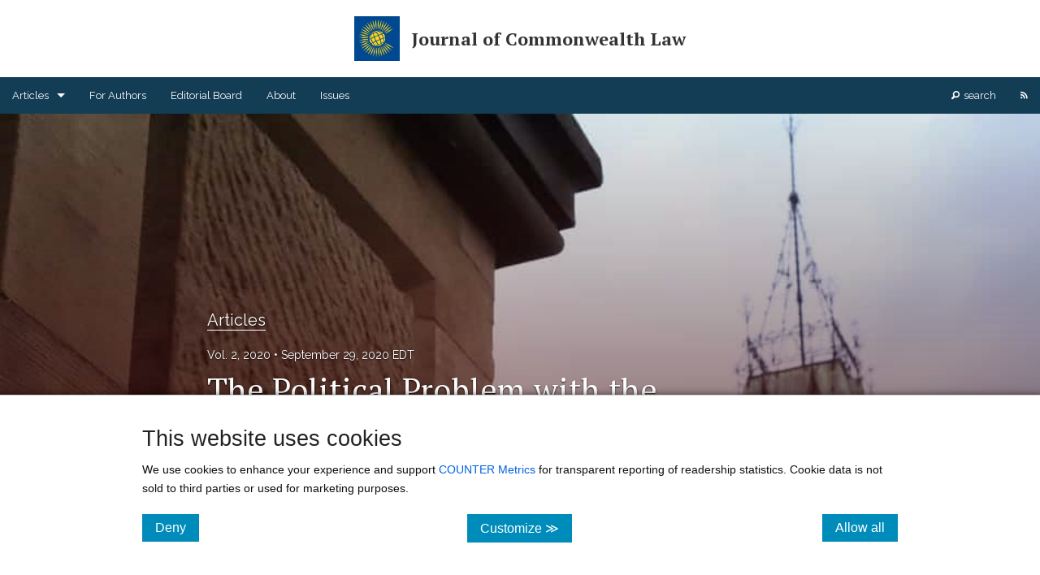

--- FILE ---
content_type: text/html; charset=utf-8
request_url: https://www.journalofcommonwealthlaw.org/article/17361-the-political-problem-with-the-administrative-state
body_size: 298530
content:
<!DOCTYPE html><html lang="en" class=" js flexbox flexboxlegacy canvas canvastext webgl no-touch geolocation postmessage no-websqldatabase indexeddb hashchange history draganddrop websockets rgba hsla multiplebgs backgroundsize borderimage borderradius boxshadow textshadow opacity cssanimations csscolumns cssgradients cssreflections csstransforms csstransforms3d csstransitions fontface generatedcontent video audio localstorage sessionstorage webworkers no-applicationcache svg inlinesvg smil svgclippaths"><head>
    <meta charset="utf-8">
    <title>The Political Problem with the Administrative State | Published in The Journal of Commonwealth Law</title>
    <link rel="canonical" href="https://www.journalofcommonwealthlaw.org/article/17361-the-political-problem-with-the-administrative-state">
    <base href="/">
    <meta name="viewport" content="width=device-width, initial-scale=1">
    <link rel="icon" type="image/x-icon" href="https://assets.scholasticahq.com/assets/favicon-575713edd1dc0dd5811bbc1b7893cf299318af3d22bc8e863eae37a7d61f7ebb.ico">
    
    <link rel="stylesheet" href="https://assets.scholasticahq.com/dist/journal-website/styles.9debcc5d51ab5a03.css">
    <meta itemprop="name" content="The Political Problem with the Administrative State | Published in The Journal of Commonwealth Law">
  <meta name="description" content="By Mark Mancini. This article argues that, in the administrative state, political controls (such as appointments and reappointments) are a desirable and necessary tool to subject administrative actors to accountability.">
  <meta itemprop="description" content="By Mark Mancini. This article argues that, in the administrative state, political controls (such as appointments and reappointments) are a desirable and necessary tool to subject administrative actors to accountability.">
  <meta name="author" content="Mark Mancini">

<meta name="twitter:title" content="The Political Problem with the Administrative State | Published in The Journal of Commonwealth Law">
<meta name="twitter:card" content="summary_large_image">
<meta name="twitter:site" content="@scholasticahq">
  <meta name="twitter:image" content="https://s3.amazonaws.com/production.scholastica/article/17361/medium/pmo.jpg?1600902853">
  <meta name="twitter:description" content="By Mark Mancini. This article argues that, in the administrative state, political controls (such as appointments and reappointments) are a desirable and necessary tool to subject administrative actors to accountability.">

<meta property="og:title" content="The Political Problem with the Administrative State | Published in The Journal of Commonwealth Law">
  <meta property="og:image" content="https://s3.amazonaws.com/production.scholastica/article/17361/medium/pmo.jpg?1600902853">
  <meta property="og:description" content="By Mark Mancini. This article argues that, in the administrative state, political controls (such as appointments and reappointments) are a desirable and necessary tool to subject administrative actors to accountability.">

    <meta name="citation_title" content="The Political Problem with the Administrative State">
    <meta name="citation_article_type" content="article-journal">
    <meta name="citation_publisher" content="Matthew P Harrington">
    <meta name="citation_journal_title" content="The Journal of Commonwealth Law">
    <meta name="citation_volume" content="2">
    <meta name="citation_journal_abbrev" content="Journal of Commonwealth Law">
    <meta name="citation_language" content="en">
    <meta name="citation_firstpage" content="55">
    <meta name="citation_lastpage" content="98">
    <meta name="citation_publication_date" content="2020/9/30">
      <meta name="citation_author" content="Mark Mancini">
    <meta name="citation_abstract" content="This article argues that, in the administrative state, political controls (such as appointments and reappointments) are a desirable and necessary tool to subject administrative actors to accountability. The paper exhorts human rights advocates to accept some element of these controls (and the risk of abuse of these controls) in the administrative state, while focusing attention on problematic uses of delegated power: particularly, those uses of delegated power that undermine the overall statutory scheme.">
    <meta name="citation_keywords" content="accountability., independence, administrative tribunals, delegation, political control, administrative law">
    <meta name="citation_copyright" content="no_license">
    <meta name="citation_pdf_url" content="https://www.journalofcommonwealthlaw.org/article/17361.pdf">
    <meta name="citation_xml_url" content="https://www.journalofcommonwealthlaw.org/article/17361.xml">

  <meta class="foundation-data-attribute-namespace"><meta class="foundation-mq-xxlarge"><meta class="foundation-mq-xlarge"><meta class="foundation-mq-large"><meta class="foundation-mq-medium"><meta class="foundation-mq-small"><style></style><style type="text/css"></style><script src="https://cdnjs.cloudflare.com/ajax/libs/mathjax/2.7.0/MathJax.js?config=TeX-AMS-MML_SVG" defer=""></script><style>.skip-link{background-color:#fff;border-radius:5px;box-shadow:0 0 2px 2px #0009;color:#2073bb;border:1px solid #2073bb;font-size:1rem;font-weight:700;padding:12px 15px;position:absolute;left:5px;top:-55px;transition:top .1s ease-out;z-index:100}.skip-link:hover,.skip-link:focus,.skip-link:active{color:#2073bb}.skip-link:focus{position:absolute;left:5px;top:5px;outline-color:transparent;transition:top .1s ease-in}.row{max-width:75em}.row.full-width{width:100%;max-width:100%}.flex-parent{display:flex;flex-direction:column;position:relative}.cover_attribution span{display:inline-block;background:#0009;padding:5px 10px;left:0;color:#fff;font-size:11px}.cover_attribution span a{color:#fff;font-size:11px;text-decoration:underline}.outline-alt.button{display:block;background-color:transparent;border-radius:100px;border:1px solid #3498db;color:#3498db}.article-title,.blog-title{word-wrap:break-word}.section,.date,.article-title,.authors,.editors,.blog-title,a.abstract{font-family:Raleway,sans-serif}.article-title,.blog-title h3{font-weight:700}.section-header h2{font-family:Raleway,sans-serif;font-weight:400}body{font-family:"Noto Serif","PT Serif","Noto Sans Math",serif}article-body h1,article-body h2,article-body h4,article-body h5,article-body h6{font-family:"Noto Serif","PT Serif","Noto Sans Math",serif;color:#0f0f0f;font-weight:400}.abstract h3{color:#979797;font-size:1.4em;border-bottom:dotted 2px #979797;padding-bottom:.5em;margin-top:2em}p{font-size:.9em}p,li,caption{font-family:"Noto Serif","PT Serif","Noto Sans Math",serif;color:#0f0f0f}h1.page-title{margin-top:2em;margin-bottom:1em;font-family:Raleway,sans-serif;font-size:3em;color:#0f0f0f;text-align:center;border:none;padding-bottom:.5em}tk-markdown ol,tk-markdown ul{margin-left:3rem}.sans{font-family:Raleway,sans-serif;font-weight:700}.serif{font-family:"Noto Serif","PT Serif","Noto Sans Math",serif;font-weight:700}.uppercase{text-transform:uppercase}.modal-content-wrap .modal-content tk-markdown div>:last-child{margin-bottom:0}.static-page h1,.static-page h2,.static-page h3,.static-page h4,.static-page h5,.static-page h6{font-family:Raleway,sans-serif;font-weight:700}.static-page h2{font-size:26px!important;font-weight:700;margin-bottom:8px}.static-page h3,.static-page h4,.static-page h5,.static-page h6{font-size:20px;font-weight:lighter;border:none;margin-top:0}.static-page p,.static-page li p,.static-page ol li,.static-page ul li{font-family:"Noto Serif","PT Serif","Noto Sans Math",serif;font-size:18.6px!important;color:#0f0f0f!important}.static-page p{line-height:35.2px!important}.static-page hr{margin:50px 0!important}span.author-in-author-list:not(:last-of-type):after{content:", "}@media only screen and (max-width: 40em){.static-page p,.static-page ul>li,.static-page ol>li,.static-page li>p{font-size:15px!important;line-height:30px!important}}.banner-page-header{width:100%;min-height:350px;display:flex;align-items:center;justify-content:center;margin-bottom:2.5em;background-position-x:center!important;background-size:cover!important;background-repeat:no-repeat!important}.banner-page-header h1{color:#fff;font-size:2.5em!important;font-weight:400;overflow-wrap:break-word;text-align:center}@media only screen and (max-width: 40em){.banner-page-header{background-attachment:scroll!important}.banner-page-header h1.small-font{font-size:2em!important}}.fade-img-in{opacity:1;animation-name:fadeInOpacity;animation-iteration-count:.5;animation-timing-function:ease-in-out;animation-duration:.4s}@keyframes fadeInOpacity{0%{opacity:1}50%{opacity:1}to{opacity:1}}.tk-button-as-link{color:unset;background:unset;border:unset;font-family:unset;background:transparent;background-color:transparent;padding:unset;margin:unset;color:#2073bb;letter-spacing:normal;transition:opacity .25s ease}.tk-button-as-link:hover{color:unset;background:unset;border:unset;font-family:unset;background:transparent;background-color:transparent;padding:unset;margin:unset;opacity:.7;color:#2073bb}.tk-button-as-link:active,.tk-button-as-link:focus{top:0;color:unset;background:unset;border:unset;font-family:unset;background:transparent;background-color:transparent;padding:unset;margin:unset;color:#2073bb}.tk-button-as-link:disabled:hover{cursor:not-allowed}
</style><style>.visually-hidden[_ngcontent-ng-c2750621880]{position:absolute;width:1px;height:1px;margin:-1px;padding:0;overflow:hidden;clip:rect(0,0,0,0);border:0}.cookie-consent[_ngcontent-ng-c2750621880], .cookie-consent[_ngcontent-ng-c2750621880]   p[_ngcontent-ng-c2750621880], .cookie-consent[_ngcontent-ng-c2750621880]   label[_ngcontent-ng-c2750621880]{font-family:Helvetica Neue,Helvetica,Helvetica,Arial,sans-serif}.cookie-consent[_ngcontent-ng-c2750621880]{background:#fff;border-top:1px solid #cccccc;bottom:0;box-shadow:0 9px 11px 6px #000;padding:2em 10em;position:fixed;width:100%;z-index:99999}.cookie-consent[_ngcontent-ng-c2750621880]   a[_ngcontent-ng-c2750621880]{color:#0061e0}.cookie-consent[_ngcontent-ng-c2750621880]   p[_ngcontent-ng-c2750621880]{font-size:.9em}.cookie-consent[_ngcontent-ng-c2750621880]   button[_ngcontent-ng-c2750621880]{font-size:1em;padding:.5em 1em}.cookie-consent[_ngcontent-ng-c2750621880]   form[_ngcontent-ng-c2750621880]   label[_ngcontent-ng-c2750621880]{font-size:.9em;font-weight:700}.cookie-consent[_ngcontent-ng-c2750621880]   form[_ngcontent-ng-c2750621880]   .setting[_ngcontent-ng-c2750621880]:last-of-type{border-bottom:1px dashed #cccccc;margin-bottom:1.75em}.cookie-consent[_ngcontent-ng-c2750621880]   form[_ngcontent-ng-c2750621880]   .setting[_ngcontent-ng-c2750621880]   p[_ngcontent-ng-c2750621880]{margin-bottom:.75em;padding-bottom:.25em}@media only screen and (max-width: 40em){.cookie-consent[_ngcontent-ng-c2750621880]{padding:1em}.cookie-consent[_ngcontent-ng-c2750621880]   p[_ngcontent-ng-c2750621880]{font-size:1em}}</style><style>.homepage-header[_ngcontent-ng-c3767610257]{width:100%;display:flex;-webkit-justify-content:center;align-items:center;justify-content:center;flex-direction:column;background-position-x:center!important;background-size:cover!important;background-repeat:no-repeat!important;padding:50px 0}.homepage-header.small[_ngcontent-ng-c3767610257]{min-height:150px}.homepage-header.medium[_ngcontent-ng-c3767610257]{min-height:300px}.homepage-header.large[_ngcontent-ng-c3767610257]{min-height:550px}.homepage-header[_ngcontent-ng-c3767610257]   .issn[_ngcontent-ng-c3767610257]{position:absolute;top:22px;right:9px;font-size:12px;color:#f0f0f0;font-family:Raleway,sans-serif}.homepage-header[_ngcontent-ng-c3767610257]   h1[_ngcontent-ng-c3767610257], .homepage-header[_ngcontent-ng-c3767610257]   h4[_ngcontent-ng-c3767610257]{font-size:2.5em;text-align:center;font-weight:700}.homepage-header[_ngcontent-ng-c3767610257]   h4[_ngcontent-ng-c3767610257]{font-size:1.5em;font-weight:lighter;font-family:Raleway,sans-serif}.homepage-header[_ngcontent-ng-c3767610257]   .small-text-journal-name[_ngcontent-ng-c3767610257]{font-size:1.7em}.homepage-header[_ngcontent-ng-c3767610257]   .center-orientation[_ngcontent-ng-c3767610257]   .journal-logo[_ngcontent-ng-c3767610257]   img[_ngcontent-ng-c3767610257]{height:100px;display:block;margin:0 auto 15px}.homepage-header[_ngcontent-ng-c3767610257]   .left-orientation[_ngcontent-ng-c3767610257]   h1[_ngcontent-ng-c3767610257], .homepage-header[_ngcontent-ng-c3767610257]   .left-orientation[_ngcontent-ng-c3767610257]   h4[_ngcontent-ng-c3767610257]{text-align:left}.homepage-header[_ngcontent-ng-c3767610257]   .left-orientation[_ngcontent-ng-c3767610257]   .journal-logo[_ngcontent-ng-c3767610257]{display:flex;align-items:center;justify-content:center}.homepage-header[_ngcontent-ng-c3767610257]   .left-orientation[_ngcontent-ng-c3767610257]   .journal-logo[_ngcontent-ng-c3767610257]   img[_ngcontent-ng-c3767610257]{height:100px;margin-right:20px}.cover_attribution[_ngcontent-ng-c3767610257]{position:absolute;bottom:0;left:0}.cover_attribution[_ngcontent-ng-c3767610257]   span[_ngcontent-ng-c3767610257]{display:inline-block;background:#0009;padding:5px 10px;left:0;color:#fff;font-size:11px;font-family:"Noto Serif","PT Serif","Noto Sans Math",serif!important}.cover_attribution[_ngcontent-ng-c3767610257]   span[_ngcontent-ng-c3767610257]   a[_ngcontent-ng-c3767610257]{color:#fff;font-size:11px;text-decoration:underline}@media only screen and (max-width: 40em){.homepage-header.large[_ngcontent-ng-c3767610257], .homepage-header.medium[_ngcontent-ng-c3767610257], .homepage-header.small[_ngcontent-ng-c3767610257]{padding:25px 0!important;min-height:150px!important}.homepage-header[_ngcontent-ng-c3767610257]   h1[_ngcontent-ng-c3767610257], .homepage-header[_ngcontent-ng-c3767610257]   h4[_ngcontent-ng-c3767610257]{font-size:1.3em!important;text-align:center!important}.homepage-header[_ngcontent-ng-c3767610257]   .issn[_ngcontent-ng-c3767610257]{display:none}.homepage-header[_ngcontent-ng-c3767610257]   .left-orientation[_ngcontent-ng-c3767610257]   .journal-logo[_ngcontent-ng-c3767610257]{margin:0 auto 15px;display:flex;align-items:center;justify-content:center;flex-direction:column}.homepage-header[_ngcontent-ng-c3767610257]   .left-orientation[_ngcontent-ng-c3767610257]   .journal-logo[_ngcontent-ng-c3767610257]   img[_ngcontent-ng-c3767610257]{height:100px;margin:0 auto 15px}}@media only screen and (min-width: 40.063em) and (max-width: 64em){.homepage-header[_ngcontent-ng-c3767610257]   h1[_ngcontent-ng-c3767610257]{font-size:2em}}</style><style>#footer-row[_ngcontent-ng-c4036668996]{margin-top:50px!important;border-top:.8px solid #7f8c8d;width:90%}.sticky-footer[_ngcontent-ng-c4036668996]{margin-top:50px;margin-bottom:50px!important;padding-left:3px;font-family:Raleway,sans-serif!important;font-size:.9em;color:#757575}.sticky-footer[_ngcontent-ng-c4036668996]   a[_ngcontent-ng-c4036668996]{color:inherit;text-decoration:underline}</style><style>.top-bar[_ngcontent-ng-c3418092998]   .has-dropdown[_ngcontent-ng-c3418092998]:not(.is-open) > a[_ngcontent-ng-c3418092998]:focus + .dropdown[_ngcontent-ng-c3418092998]{display:none!important;visibility:hidden!important}.top-bar[_ngcontent-ng-c3418092998]   .has-dropdown.is-open[_ngcontent-ng-c3418092998] > .dropdown[_ngcontent-ng-c3418092998]{display:block!important;visibility:visible!important}.top-bar[_ngcontent-ng-c3418092998]{margin-bottom:0!important}.top-bar[_ngcontent-ng-c3418092998]   .top-bar-section[_ngcontent-ng-c3418092998]   a[_ngcontent-ng-c3418092998]{background:transparent!important}.top-bar[_ngcontent-ng-c3418092998]   .top-bar-section[_ngcontent-ng-c3418092998]   ul[_ngcontent-ng-c3418092998]   li[_ngcontent-ng-c3418092998] > a[_ngcontent-ng-c3418092998]{font-family:Raleway,sans-serif}.top-bar[_ngcontent-ng-c3418092998]   .top-bar-section[_ngcontent-ng-c3418092998]   ul[_ngcontent-ng-c3418092998]   li[_ngcontent-ng-c3418092998]{background:transparent!important}.top-bar[_ngcontent-ng-c3418092998]   .top-bar-section[_ngcontent-ng-c3418092998]   ul[_ngcontent-ng-c3418092998]   li[_ngcontent-ng-c3418092998]:hover{transition:all .25s ease}.top-bar[_ngcontent-ng-c3418092998]   .top-bar-section[_ngcontent-ng-c3418092998]   .search-text[_ngcontent-ng-c3418092998]{margin-left:5px}.top-bar[_ngcontent-ng-c3418092998]   .top-bar-section[_ngcontent-ng-c3418092998]   .visually-hidden[_ngcontent-ng-c3418092998]{position:absolute;width:1px;height:1px;margin:-1px;padding:0;overflow:hidden;clip:rect(0,0,0,0);border:0}.top-bar.expanded[_ngcontent-ng-c3418092998]   .title-area[_ngcontent-ng-c3418092998]{background:transparent!important}.top-bar.expanded[_ngcontent-ng-c3418092998]   .toggle-topbar[_ngcontent-ng-c3418092998]   a[_ngcontent-ng-c3418092998]{color:#fff!important}.top-bar.expanded[_ngcontent-ng-c3418092998]   .toggle-topbar[_ngcontent-ng-c3418092998]   a[_ngcontent-ng-c3418092998]   span[_ngcontent-ng-c3418092998]:after{box-shadow:0 0 0 1px #fff,0 7px 0 1px #fff,0 14px 0 1px #fff}.top-bar[_ngcontent-ng-c3418092998]   .dropdown[_ngcontent-ng-c3418092998]{max-height:450px;overflow-y:auto!important}@media only screen and (max-width: 40em){body.f-topbar-fixed[_ngcontent-ng-c3418092998]{padding-top:45px!important}.dropdown[_ngcontent-ng-c3418092998]{max-height:300px!important}}</style><style>@charset "UTF-8";.tk-button-close,button.tk-button-close{color:unset;background:unset;border:unset;font-family:unset;background:transparent;background-color:transparent;padding:unset;margin:unset;color:#6c797a!important;letter-spacing:normal;transition:opacity .25s ease}.tk-button-close:hover,button.tk-button-close:hover{color:unset;background:unset;border:unset;font-family:unset;background:transparent;background-color:transparent;padding:unset;margin:unset;opacity:.7;color:#6c797a!important}.reveal-modal{padding:0}.reveal-modal .ellipsis-loading:after{overflow:hidden;display:inline-block;vertical-align:bottom;animation:ellipsis steps(4,end) .9s infinite;content:"\2026";width:0px;font-size:2em;line-height:initial}@keyframes ellipsis{to{width:1.25em}}.reveal-modal .close-reveal-modal{top:0}.reveal-modal .modal-content-wrap{padding:25px}.reveal-modal .modal-content-wrap h2{color:#6c6c6c;font-size:20px;font-weight:400;border-bottom:1px dotted rgba(0,0,0,.3);margin-bottom:15px;margin-top:0}.reveal-modal .modal-content-wrap .image-disclaimer{font-size:11px;margin-top:7px;margin-bottom:0}.reveal-modal .confirm-action,.reveal-modal .cancel-action{padding:0;height:38px}.reveal-modal .confirm-action:hover,.reveal-modal .cancel-action:hover{cursor:pointer}.reveal-modal .confirm-action span,.reveal-modal .confirm-action button,.reveal-modal .confirm-action a,.reveal-modal .cancel-action span,.reveal-modal .cancel-action button,.reveal-modal .cancel-action a{color:#fff;font-size:13px}.reveal-modal .confirm-action button,.reveal-modal .cancel-action button{background:none;border:none;margin:0;padding:9px 20px;vertical-align:6px;width:100%}.reveal-modal .confirm-action a:hover,.reveal-modal .cancel-action a:hover{color:#fff}.reveal-modal .confirm-action{background-color:#1abc9c}.reveal-modal .cancel-action{background-color:#95a5a6}.reveal-modal .confirm-action button.modal-confirm[disabled]{background:none!important}.reveal-modal a[href]:focus,.reveal-modal a[href]:focus-visible,.reveal-modal button:not([disabled]):focus,.reveal-modal button:not([disabled]):focus-visible,.reveal-modal textarea:not([disabled]):focus,.reveal-modal textarea:not([disabled]):focus-visible,.reveal-modal input:not([disabled]):focus,.reveal-modal input:not([disabled]):focus-visible,.reveal-modal select:not([disabled]):focus,.reveal-modal select:not([disabled]):focus-visible,.reveal-modal [tabindex]:not([tabindex="-1"]):focus,.reveal-modal [tabindex]:not([tabindex="-1"]):focus-visible{outline:auto 2px Highlight;outline:5px auto -webkit-focus-ring-color}
</style><style>#inner-page-header[_ngcontent-ng-c1197797653]{padding:20px}#inner-page-header[_ngcontent-ng-c1197797653]   .flex-parent[_ngcontent-ng-c1197797653]{flex-direction:row;align-items:center;justify-content:center;font-size:22px}#inner-page-header[_ngcontent-ng-c1197797653]   .name-but-no-logo[_ngcontent-ng-c1197797653]{display:block}#inner-page-header[_ngcontent-ng-c1197797653]   .inner-page-header-journal-name[_ngcontent-ng-c1197797653]   span[_ngcontent-ng-c1197797653]{font-size:22px}#inner-page-header[_ngcontent-ng-c1197797653]   a.inner-banner-link[_ngcontent-ng-c1197797653]{display:flex;flex-direction:row;align-items:center;justify-content:center}#inner-page-header[_ngcontent-ng-c1197797653]   a.inner-banner-link[_ngcontent-ng-c1197797653]   .inner-page-header-logo[_ngcontent-ng-c1197797653]   img[_ngcontent-ng-c1197797653]{max-height:55px;margin-right:15px;width:initial}@media screen and (min-width: 40.063em) and (orientation: portrait){#inner-page-header[_ngcontent-ng-c1197797653]   .inside_banner_logo_wrapper[_ngcontent-ng-c1197797653]{text-align:center}#inner-page-header[_ngcontent-ng-c1197797653]   .flex-parent[_ngcontent-ng-c1197797653], #inner-page-header[_ngcontent-ng-c1197797653]   a.inner-banner-link[_ngcontent-ng-c1197797653]{display:block}#inner-page-header[_ngcontent-ng-c1197797653]   a.inner-banner-link[_ngcontent-ng-c1197797653]   .inner-page-header-logo[_ngcontent-ng-c1197797653]   img[_ngcontent-ng-c1197797653]{margin-right:0}#inner-page-header[_ngcontent-ng-c1197797653]   .inner-page-header-journal-name[_ngcontent-ng-c1197797653]{display:block;text-align:center;margin-top:10px}}@media screen and (max-width: 40em) and (orientation: portrait){#inner-page-header[_ngcontent-ng-c1197797653]   .inside_banner_logo_wrapper[_ngcontent-ng-c1197797653]{text-align:center}#inner-page-header[_ngcontent-ng-c1197797653]   .flex-parent[_ngcontent-ng-c1197797653], #inner-page-header[_ngcontent-ng-c1197797653]   a.inner-banner-link[_ngcontent-ng-c1197797653]{display:block}#inner-page-header[_ngcontent-ng-c1197797653]   a.inner-banner-link[_ngcontent-ng-c1197797653]   .inner-page-header-logo[_ngcontent-ng-c1197797653]   img[_ngcontent-ng-c1197797653]{margin-right:0}#inner-page-header[_ngcontent-ng-c1197797653]   .inner-page-header-journal-name[_ngcontent-ng-c1197797653]{display:block;text-align:center;margin-top:10px}}</style><style>.top-bar .toggle-topbar.menu-icon a span:after {
        box-shadow: 0 0px 0 1px #ffffff, 0 7px 0 1px #ffffff, 0 14px 0 1px #ffffff;
      }
      .top-bar.expanded .toggle-topbar.menu-icon a span::after {
        box-shadow: 0 0px 0 1px #ffffff, 0 7px 0 1px #ffffff, 0 14px 0 1px #ffffff !important;
      }
      .top-bar-section .has-dropdown>a:after {
        border-top-color: #ffffff;
      }
      .top-bar-section ul .dropdown {
        background-color: #0A1F2B
      }</style><style>@charset "UTF-8";.attachment.table{opacity:1}.attachment.table table{border:none;border-bottom:1px solid rgba(0,0,0,.3);border-top:1px solid rgba(0,0,0,.3);width:100%;overflow-x:auto;display:table;border-collapse:collapse;margin-top:5px}.attachment.table table.border-perimeter{border:1px solid rgba(0,0,0,.3)}.attachment.table table thead{background:transparent;border:none!important}.attachment.table table thead th{font-weight:400}.attachment.table table.border-left{border-left:1px solid rgba(0,0,0,.3)}.attachment.table table.border-right{border-right:1px solid rgba(0,0,0,.3)}.attachment.table table tr:first-child td,.attachment.table table tr:first-child th{font-weight:400}.attachment.table table td,.attachment.table table th{font-family:Lato,sans-serif!important;border:none!important}.attachment.table table.border-all-cells tr td,.attachment.table table.border-all-cells tr th{border:1px solid #ddd!important}.attachment.table table tr td.vertical-align-top{vertical-align:top}.attachment.table table tr td.vertical-align-bottom{vertical-align:bottom}.attachment.table table tr td.vertical-align-middle{vertical-align:middle}.attachment.table table th.vertical-align-top{vertical-align:top}.attachment.table table th.vertical-align-bottom{vertical-align:bottom}.attachment.table table th.vertical-align-middle{vertical-align:middle}.attachment{margin-top:35px;margin-bottom:35px}.attachment .attachment-description,.attachment .attachment-title{align-self:flex-start}.attachment .attachment-description .attachment-label,.attachment .attachment-title .attachment-label{margin-right:5px}.attachment.image .attachment-title,.attachment.table .attachment-title,.attachment.video .attachment-title,.attachment.boxed_text .attachment-title{font-family:Raleway,sans-serif!important;margin-top:13px;color:#666;margin-bottom:0}.attachment.image .attachment-description,.attachment.table .attachment-description,.attachment.video .attachment-description,.attachment.boxed_text .attachment-description{font-family:"Noto Serif","PT Serif","Noto Sans Math",serif!important;text-align:left;margin-top:7px;margin-bottom:15px}.attachment.image .attachment-description blockquote,.attachment.table .attachment-description blockquote,.attachment.video .attachment-description blockquote,.attachment.boxed_text .attachment-description blockquote{margin-top:0;margin-bottom:1.25rem}.attachment.image .attachment-description p,.attachment.image .attachment-description li,.attachment.table .attachment-description p,.attachment.table .attachment-description li,.attachment.video .attachment-description p,.attachment.video .attachment-description li,.attachment.boxed_text .attachment-description p,.attachment.boxed_text .attachment-description li{font-size:14px!important;line-height:20px!important}.attachment.image .attachment-description h2,.attachment.table .attachment-description h2,.attachment.video .attachment-description h2,.attachment.boxed_text .attachment-description h2{font-size:22px!important;color:#0f0f0f!important}.attachment.image .attachment-description h3,.attachment.table .attachment-description h3,.attachment.video .attachment-description h3,.attachment.boxed_text .attachment-description h3{color:#979797;border-bottom:dotted 2px #979797}.attachment.image .attachment-description h3,.attachment.image .attachment-description h4,.attachment.image .attachment-description h5,.attachment.image .attachment-description h6,.attachment.table .attachment-description h3,.attachment.table .attachment-description h4,.attachment.table .attachment-description h5,.attachment.table .attachment-description h6,.attachment.video .attachment-description h3,.attachment.video .attachment-description h4,.attachment.video .attachment-description h5,.attachment.video .attachment-description h6,.attachment.boxed_text .attachment-description h3,.attachment.boxed_text .attachment-description h4,.attachment.boxed_text .attachment-description h5,.attachment.boxed_text .attachment-description h6{font-size:18px!important}.attachment.image .attachment-description ul,.attachment.image .attachment-description ol,.attachment.table .attachment-description ul,.attachment.table .attachment-description ol,.attachment.video .attachment-description ul,.attachment.video .attachment-description ol,.attachment.boxed_text .attachment-description ul,.attachment.boxed_text .attachment-description ol{margin-left:0}.attachment.image .attachment-description ul li,.attachment.image .attachment-description ol li,.attachment.table .attachment-description ul li,.attachment.table .attachment-description ol li,.attachment.video .attachment-description ul li,.attachment.video .attachment-description ol li,.attachment.boxed_text .attachment-description ul li,.attachment.boxed_text .attachment-description ol li{margin:0 0 0 15px}.attachment.image .attachment-description ul li,.attachment.table .attachment-description ul li,.attachment.video .attachment-description ul li,.attachment.boxed_text .attachment-description ul li{list-style-type:disc!important}.attachment.table table{margin-bottom:.7rem!important}.attachment.table table th,.attachment.table table td{color:#585757}.attachment.table table th b,.attachment.table table th strong,.attachment.table table td b,.attachment.table table td strong{color:#353434}.attachment.table table th.indent,.attachment.table table td.indent{padding-left:37px!important}.attachment.table table th.indent-level-two,.attachment.table table td.indent-level-two{padding-left:59px!important}.attachment.table table th.indent-level-three,.attachment.table table td.indent-level-three{padding-left:81px!important}.attachment.table table th{font-size:14px;color:#353434;padding:11px 15px 6px!important}.attachment.table table th.medium-width{width:300px}.attachment.table table th.small-width{width:100px}.attachment.table table td.medium-width{width:300px}.attachment.table table td.small-width{width:100px}.attachment.table table td span.MathJax,.attachment.table table td span.mtext{font-size:16px!important;font-family:sans-serif}.attachment.table table td ol,.attachment.table table td ul{margin-top:5px}.attachment.table table td>ol,.attachment.table table td>ul{margin-left:1.1rem}.attachment.table table td li{font-family:inherit!important;font-size:.875rem!important;line-height:1.125rem!important;margin-top:5px;margin-bottom:0!important;color:inherit}.attachment.table table tr td{padding:3px 15px!important}.attachment.table table tr td[colspan],.attachment.table table tr td[rowspan]{margin:0;padding:0}.attachment.table table tr td.emphasis{font-style:italic!important}.attachment.table table tr td.strong{font-weight:700!important;color:#252424!important}.attachment.table table tr td.shaded-cell{background-color:#d3d3d3!important}.attachment.table table tr td.border-top{border-top:1px solid #b7b7b7!important}.attachment.table table tr td.border-right{border-right:1px solid #b7b7b7!important}.attachment.table table tr td.border-left{border-left:1px solid #b7b7b7!important}.attachment.table table tr td.border-bottom{border-bottom:1px solid #b7b7b7!important}.attachment.table table tr td.background-color{color:#fff}.attachment.table table tr td.background-color>*{color:#fff!important}.attachment.table table tr td.background-color .cite{color:#fff}.attachment.table table tr td.background-color.yellow{background:#946f00}.attachment.table table tr td.background-color.red{background:#8e291a}.attachment.table table tr td.background-color.green{background:#1d7950}.attachment.table table tr td.background-color.orange{background:#a63e00}.attachment.table table tr td.background-color.black{background:#333}.attachment.table table tr td.background-color.purple{background:#6f358a}.attachment.table table tr td.background-color.blue{background:#1c608f}.attachment.table table tr th.emphasis{font-style:italic!important}.attachment.table table tr th.strong{font-weight:700!important;color:#252424!important}.attachment.table table tr th.shaded-cell{background-color:#d3d3d3!important}.attachment.table table tr th.border-top{border-top:1px solid #b7b7b7!important}.attachment.table table tr th.border-right{border-right:1px solid #b7b7b7!important}.attachment.table table tr th.border-left{border-left:1px solid #b7b7b7!important}.attachment.table table tr th.border-bottom{border-bottom:1px solid #b7b7b7!important}.attachment.table table tr th.background-color{color:#fff}.attachment.table table tr th.background-color>*{color:#fff!important}.attachment.table table tr th.background-color .cite{color:#fff}.attachment.table table tr th.background-color.yellow{background:#946f00}.attachment.table table tr th.background-color.red{background:#8e291a}.attachment.table table tr th.background-color.green{background:#1d7950}.attachment.table table tr th.background-color.orange{background:#a63e00}.attachment.table table tr th.background-color.black{background:#333}.attachment.table table tr th.background-color.purple{background:#6f358a}.attachment.table table tr th.background-color.blue{background:#1c608f}.attachment.table table tr.pad-row-top td,.attachment.table table tr.pad-row-top th{padding-top:8px!important}.attachment.table table tr.pad-row-bottom td,.attachment.table table tr.pad-row-bottom th{padding-bottom:8px!important}.attachment.table table tr.shaded-row td,.attachment.table table tr.shaded-row th{background-color:#d3d3d3!important}.attachment.table table tr.border-top td{border-top:1px solid #b7b7b7!important}.attachment.table table tr.border-bottom td,.attachment.table table tr.border-bottom th{border-bottom:1px solid #b7b7b7!important}.attachment.table tbody{border-top:none!important;border-bottom:none!important}.attachment.table tr{background-color:transparent}.attachment.table table.two-column-or-less-table td,.attachment.table table.two-column-or-less-table li,.attachment.table table.two-column-or-less-table p,.attachment.table table.two-column-or-less-table img{max-width:295px!important}.attachment.table .attachment-title{padding-bottom:7px}.attachment.table .attachment-title,.attachment.table .attachment-description{max-width:700px}.attachment.boxed_text{border:6px double #ddd;padding:1em 2em;width:38em}.attachment.boxed_text h1,.attachment.boxed_text h2,.attachment.boxed_text h3,.attachment.boxed_text h4,.attachment.boxed_text h5,.attachment.boxed_text h6{font-family:Raleway,sans-serif!important}.attachment.boxed_text h1{font-size:1.5em}.attachment.boxed_text h2,.attachment.boxed_text h3,.attachment.boxed_text h4,.attachment.boxed_text h5{font-size:1.2em}.attachment.boxed_text h2{margin-top:.2rem;margin-bottom:.5rem}.attachment.boxed_text p,.attachment.boxed_text li,.attachment.boxed_text caption{font-size:.9em;line-height:unset}.attachment.boxed_text p:last-of-type,.attachment.boxed_text li:last-of-type,.attachment.boxed_text caption:last-of-type{margin-bottom:0;padding-bottom:0}.attachment.image img{cursor:pointer}.takeover-content #attachment-modal-content-wrapper{display:flex;align-items:center;flex-direction:column}.takeover-content #attachment-modal-content-wrapper .attachment.html_table.table{width:100%}.takeover-content #attachment-modal-content-wrapper table{background:transparent}.takeover-content #attachment-modal-content-wrapper .html-image-portrait-orientation-make-full-height img{height:100%}@media only screen and (min-width: 40.063em){.article-body>.attachment.video{width:44em;margin-right:auto;margin-left:auto;display:flex;flex-direction:column;align-items:center;max-width:44em}.article-body>.attachment.table{display:flex;align-items:center;flex-direction:column;min-width:44em;max-width:95%;align-items:flex-start;overflow-x:auto}.article-body>.attachment.image{display:flex;flex-direction:column;align-items:center;width:44em}.article-body>.attachment.image.html-image-shrink-25-percent img{max-width:375px}.article-body>.attachment.image.html-image-shrink-50-percent img{max-width:250px}.article-body>.attachment.image.html-image-wide{width:60em}.article-body>.attachment.image.html-image-wide img{object-fit:contain;width:100%}.article-body>.attachment.image.html-image-ultra-wide{max-width:none;max-height:none;width:100%}.article-body>.attachment.image.html-image-ultra-wide img{object-fit:contain;width:100%;max-height:none}.article-body>.attachment.image img{object-fit:contain;width:100%;max-height:500px}.article-body>.attachment.image.html-image-portrait-orientation-make-full-height img{max-height:max-content;max-width:unset}.article-body>.attachment.image .attachment-description,.article-body>.attachment.image .attachment-title{max-width:44em}}@media only screen and (max-width: 40em){.article-body>.attachment.table{margin-top:0;margin-bottom:0;display:flex;align-items:center;flex-direction:column;width:24em;overflow-x:scroll}.article-body>.attachment.table table{overflow-x:scroll!important;display:block!important;box-shadow:none!important}.article-body>.attachment.table table thead{border-color:transparent!important}.article-body>.attachment.image{max-width:24em!important;width:auto;display:flex!important;flex-direction:column!important;align-items:center!important}.article-body>.attachment.boxed_text{max-width:24em!important;width:auto;display:flex!important;flex-direction:column!important;align-items:center!important}.article-body>.attachment.video{display:flex;align-items:center;flex-direction:column}.article-body>.attachment.video iframe{width:23em!important}.article-body>.attachment{margin-top:20px!important;margin-bottom:20px!important}.article-body>.attachment .attachment-description,.article-body>.attachment .attachment-title{padding:5px 15px}.html-article .article-body table{overflow-x:scroll;width:100%}.takeover-content #attachment-modal-content-wrapper .html_table.table{width:29.063em;overflow-x:scroll}.takeover-content #attachment-modal-content-wrapper table{background:transparent}}@media only screen and (min-width: 40.063em) and (max-width: 64em) and (orientation: portrait){.html-article .article-body>.attachment.table{display:flex;align-items:center;flex-direction:column;width:42em;overflow-x:scroll}}#footer-row{margin-top:50px!important;border-top:.8px solid #7f8c8d;width:90%}.sticky-footer{margin-top:50px;margin-bottom:50px;padding-left:3px;font-family:Raleway,sans-serif!important;font-size:.9em;color:#7f8c8d}.sticky-footer a{color:inherit;text-decoration:underline}.footnote-backref{display:none}tk-takeover.attachment-takeover .overlay.active{padding-top:50px;color:gray}tk-takeover.attachment-takeover .overlay.active h2:empty{opacity:0;margin:0}tk-takeover.attachment-takeover .overlay.active h3{padding-bottom:0}tk-takeover.attachment-takeover .overlay.active .fi-x-circle{z-index:1000}tk-takeover.attachment-takeover .overlay.active .takeover-content img{object-fit:contain!important}tk-takeover.attachment-takeover .overlay.active .takeover-content .footnote-ref a{color:#424f5c}tk-takeover.attachment-takeover .overlay.active .takeover-content .footnote-ref a:hover{cursor:text}tk-takeover.attachment-takeover a.cite{color:#424f5c}tk-takeover.attachment-takeover a.cite:hover{cursor:text}.html-article .warning{background:#c0392b;color:#fff;padding:10px;border:1px solid #6d2018;margin-bottom:15px}.html-article .drop-symbol{transform:rotate(180deg);margin-left:3px}.html-article a.block-link:nth-child(1){display:block;border-bottom:1px solid rgba(0,0,0,.2);padding-bottom:10px;margin-top:14px;margin-bottom:10px}.html-article sub,.html-article sup{line-height:0px}.html-article .abstract{margin:25px 0 45px}.html-article .abstract h2.abstract-header{padding:0;letter-spacing:0px;border:none;text-align:center;color:#333;margin:15px 0}.html-article .abstract h1,.html-article .abstract h2,.html-article .abstract h3,.html-article .abstract h4,.html-article .abstract h5,.html-article .abstract h6{color:#404040;font-size:1.4em;border-bottom:dotted 2px #404040;padding-bottom:.5em;margin-top:2em}.html-article .abstract h1:not(.abstract-header),.html-article .abstract h2:not(.abstract-header),.html-article .abstract h3:not(.abstract-header),.html-article .abstract h4:not(.abstract-header),.html-article .abstract h5:not(.abstract-header),.html-article .abstract h6:not(.abstract-header){font-family:"Noto Serif","PT Serif","Noto Sans Math",serif}.html-article .abstract p,.html-article .abstract li,.html-article .abstract caption{font-family:Raleway,sans-serif!important;font-size:15px}.html-article .abstract .math{font-size:12px;margin-right:10px}.html-article .article-body hr{border:1px dotted #ccc;margin:1.75em auto 3.2em;width:30em}.html-article .article-body pre>code{display:block;overflow-x:scroll}.html-article .article-body a{word-break:break-word}.html-article .article-body hr.footnotes-sep,.html-article .article-body ol.footnotes-list{display:none!important}.html-article .article-body p.drop-letter-pg:first-letter{font-size:80px;float:left;vertical-align:top;line-height:65px;margin-right:18px;font-weight:700}.html-article .article-body p{font-size:20px;line-height:34px}.html-article .article-body li{font-size:20px!important;line-height:34px!important}.html-article .article-body li code{font-size:14px}.html-article .article-body li:not(:last-of-type){margin-bottom:15px}.html-article .article-body p,.html-article .article-body li,.html-article .article-body caption{font-family:"Noto Serif","PT Serif","Noto Sans Math",serif!important;color:#0f0f0f}.html-article .article-body blockquote{border-left-width:4px;margin-top:50px;margin-bottom:50px}.html-article .article-body blockquote p{font-family:Raleway,sans-serif!important}.html-article .article-body .cd-panel{z-index:1000000}.html-article .article-body .cd-panel header.cd-panel-header{padding:5px 15px}.html-article .article-body .cd-panel header.cd-panel-header h4{font-family:Raleway,sans-serif!important;font-weight:700}.html-article .article-body sup{font-family:"Noto Serif","PT Serif","Noto Sans Math",serif!important}.html-article .article-body sup span{word-break:break-all}.html-article .article-body a.footnote-backref{display:none}.html-article .article-body sup.footnote-ref{font-size:60%;font-family:Raleway,sans-serif!important}.html-article .article-body sup.footnote-ref:before{content:"\a0"}.html-article .article-body>h1{font-size:2.3em;font-weight:700;font-family:"Noto Serif","PT Serif","Noto Sans Math",serif;line-height:initial}.html-article .article-body>h2{font-size:2.3em;font-weight:700!important;font-family:"Noto Serif","PT Serif","Noto Sans Math",serif;line-height:initial}.html-article .article-body>h3{color:#333;font-size:1.6875rem!important;font-weight:700!important;border:none;margin-top:0;font-family:"Noto Serif","PT Serif","Noto Sans Math",serif;line-height:initial}.html-article .article-body>h4{font-size:1.6875rem!important;font-weight:400;font-family:"Noto Serif","PT Serif","Noto Sans Math",serif;line-height:initial}.html-article .article-body>h5{font-size:1.4875rem!important;font-variant-caps:small-caps;font-family:Lato,sans-serif!important;text-transform:lowercase;font-weight:bolder!important;line-height:initial}.html-article .article-body>h6{font-size:1.4875rem!important;font-variant-caps:small-caps;font-family:Lato,sans-serif!important;text-transform:lowercase;font-weight:bolder;font-style:italic;line-height:initial}.html-article .article-body>h6 em{font-style:italic!important}.html-article .article-body h1,.html-article .article-body h2,.html-article .article-body h3,.html-article .article-body h4,.html-article .article-body h5,.html-article .article-body h6{padding-bottom:0;margin-left:auto;margin-right:auto}.html-article .article-body h1+p,.html-article .article-body h2+p,.html-article .article-body h3+p,.html-article .article-body h4+p,.html-article .article-body h5+p,.html-article .article-body h6+p,.html-article .article-body ul+p,.html-article .article-body caption+p,.html-article .article-body img+p,.html-article .article-body blockquote+p,.html-article .article-body pre+p{margin-top:.5em}.html-article .article-body .attachment.image img{display:block;vertical-align:middle;margin:0 auto}.html-article #article-citations{overflow-x:hidden}.html-article #article-citations h2{margin:50px auto 0;font-size:2.2em;font-weight:700;align-self:flex-start;width:20em;color:#000000bf;font-family:"Noto Serif","PT Serif","Noto Sans Math",serif}.html-article #article-citations .citation{width:35em}.html-article .panel-content a.cite{color:#424f5c}.html-article .panel-content a.cite:hover{cursor:pointer}.html-article .panel-content .csl-left-margin{display:none}#history-dates{padding-top:20px;display:flex;align-items:center;width:44em;margin:0 auto}#history-dates p{font-family:Lato!important;font-size:.9em;color:#757575}#history-dates p.submitted-at{margin-right:1em}#history-dates strong{color:#757575}#copyright-statement{display:flex;align-items:center;width:44em;margin:0 auto}#copyright-statement p{font-family:Lato!important;font-size:.9em;color:#00000080}@media only screen and (min-width: 40.063em){tk-takeover.attachment-takeover .takeover-content{overflow-y:scroll;height:100%;display:flex;flex-direction:column;align-items:center;justify-content:center}tk-takeover.attachment-takeover .takeover-content .title{color:#fff!important}tk-takeover.attachment-takeover .takeover-content .description>*{color:#fff!important}tk-takeover.attachment-takeover .takeover-content img{height:80vh;object-fit:contain;margin-bottom:25px}}@media only screen and (min-width: 40.063em){.html-article .citation{margin-bottom:1.2em!important}.html-article .csl-entry{font-size:16px;line-height:26px}.html-article .csl-entry a.external-link{font-size:12px}.article-body{display:flex;width:100%;flex-direction:column;align-items:center}.article-body p>code{font-size:14px}.article-body>pre>code{font-size:15px;padding:20px;margin:1em auto;width:47em}.article-body>p{width:35em}.article-body>p,.article-body li{margin:1em auto}.article-body>p{margin:0 auto 1.35em}.article-body>h1,.article-body h2,.article-body h3,.article-body h4,.article-body h5,.article-body h6{align-self:flex-start;margin:0 auto}.article-body>h1{width:19em}.article-body>h2{width:19em}.article-body>h3{width:26em}.article-body>h4{width:25.8em}.article-body>h5{width:29.6em}.article-body>h6{width:29.7em}.article-body>blockquote{width:34em;margin:0 auto}.article-body>ol,.article-body>ul{margin-left:2rem}.article-body>ol>li,.article-body>ul>li{width:30em}.article-body>ol li p,.article-body>ul li p{margin-bottom:0}.article-body>ol li>ol li:first-of-type,.article-body>ol li>ul li:first-of-type,.article-body>ul li>ol li:first-of-type,.article-body>ul li>ul li:first-of-type{margin:0}}@media only screen and (max-width: 40em){.cd-panel .citation{margin-bottom:0!important}.cd-panel .citation a.external-link{font-size:12px!important}.cd-panel .csl-entry{font-size:15px;line-height:24px}.html-article{overflow-x:hidden}.html-article .abstract{width:20em;margin-left:auto!important;margin-right:auto!important}.html-article .article-body{display:flex;width:100%;flex-direction:column;align-items:center}.html-article .article-body>hr{width:15em}.html-article .article-body>h2{font-size:27px!important;align-self:flex-start;width:12.7em!important;padding-bottom:0}.html-article .article-body>h2,.html-article .article-body h3,.html-article .article-body h4,.html-article .article-body h5,.html-article .article-body h6{align-self:flex-start;padding-bottom:0}.html-article .article-body>h3{font-size:22px!important;width:15.4em!important}.html-article .article-body>h4{font-size:20px!important;width:17em!important}.html-article .article-body>h5{font-size:20px!important;width:17.1em!important;font-weight:700}.html-article .article-body>h6{font-size:16px!important;width:21.2em!important;font-weight:700!important;font-style:italic!important}.html-article .article-body>h6 em{font-style:normal!important}.html-article .article-body>p,.html-article .article-body li{width:20em!important;margin:1em auto!important;font-size:17px!important;line-height:29px!important}.html-article .article-body li>p{font-size:17px!important;line-height:29px!important}.html-article .article-body>blockquote{margin:0 auto}.html-article .article-body>blockquote p,.html-article .article-body>blockquote li{width:19em!important;font-size:14px!important}.html-article .article-body>p{margin:0 auto 1.5em!important}.html-article .article-body>h1,.html-article .article-body>h2,.html-article .article-body>h3,.html-article .article-body>h4,.html-article .article-body>h5,.html-article .article-body>h6{margin-bottom:0}.html-article .article-body>h1+p,.html-article .article-body>h2+p,.html-article .article-body>h3+p,.html-article .article-body>h4+p,.html-article .article-body>h5+p,.html-article .article-body>h6+p{margin-top:.55em!important}.html-article .article-body>pre+p{margin-top:1.5em!important}.html-article .article-body>pre>code{width:29em;margin-left:auto;margin-right:auto;font-size:14px;margin-bottom:15px}.html-article .article-body>ol,.html-article .article-body ul{margin-left:1.5rem!important}.html-article .article-body>ol li,.html-article .article-body ul li{width:18em!important;font-size:17px!important}.html-article .MathJax_SVG_Display{overflow-x:scroll}.html-article #article-citations{width:25em}.html-article #article-citations h2{font-size:25px;width:14em}.html-article #article-citations .citation{width:20.5em;margin:1em auto 2em;font-size:17px;line-height:29px}.html-article #history-dates{padding:10px 0!important;display:block!important;width:25em;border:1px solid #ddd;border-right:none;border-left:none}.html-article #history-dates p{margin:0!important;padding:0!important;font-size:14px!important}.html-article #article-actions{margin-top:25px;margin-bottom:30px}.html-article .banner-page-header{min-height:auto;padding:4em 0}}.article-body .table-of-contents{display:none}#MathJax_Message{display:none!important}.html-article .article-body.apa>h1,.html-article .article-body.apa>h2,.html-article .article-body.apa>h3,.html-article .article-body.apa>h4,.html-article .article-body.apa>h5,.html-article .article-body.apa>h6{font-size:1.3em!important;line-height:1.3em!important}.html-article .article-body.apa>h2{text-align:center;width:33.7em!important}.html-article .article-body.apa>h3{text-align:left;width:33.7em!important}.html-article .article-body.apa>h4{text-align:left;font-style:italic;font-weight:700!important;width:33.7em!important}.html-article .article-body.apa>h4 em{font-style:normal!important}.html-article .article-body.apa>h2+h3,.html-article .article-body.apa>h3+h4{margin-top:.75em}.html-article .article-body.apa>h2,.html-article .article-body.apa>h3,.html-article .article-body.apa>h4{margin-top:.6em!important}.html-article .article-body.apa>p{text-align:justify;margin-bottom:0!important;padding-bottom:0!important}.html-article .article-body.apa p.drop-letter-pg:first-letter{font-size:inherit!important;float:none!important;vertical-align:initial!important;line-height:initial!important;margin-right:initial!important;font-weight:inherit!important}.html-article .article-body.apa>p{text-indent:1.25em}.html-article #article-citations.apa h2{text-align:center;font-size:1.3em}.html-article #article-citations.apa citation{text-indent:-23px;position:relative;left:22px}.html-article #article-appendix.apa h2{text-align:center;font-size:1.3em}@media screen and (max-width: 40em){.html-article .article-body.apa>h1,.html-article .article-body.apa>h2,.html-article .article-body.apa>h3,.html-article .article-body.apa>h4,.html-article .article-body.apa>h5,.html-article .article-body.apa>h6{font-size:1.2em!important;line-height:1.2em!important;width:23.6em!important}.html-article .article-body.apa>h2+h3,.html-article .article-body.apa>h3+h4{margin-top:.75em}}.html-article #article-citations.modern-language-association citation{text-indent:-23px;position:relative;left:22px}.html-article #article-citations.chicago-author-date citation{text-indent:-23px;position:relative;left:22px}p.view-more-stats{margin-top:.5em;text-align:center}p.view-more-stats a{font-family:Raleway,sans-serif}td:focus-visible,th:focus-visible{outline:3px solid #333}
</style><style>@charset "UTF-8";article-header{opacity:1}article-header app-issn{position:absolute;top:22px;right:9px;font-size:12px;font-family:Raleway,sans-serif}article-header .cover_attribution{position:absolute;bottom:40px;left:0}article-header .metadata-wrapper{display:flex}article-header .banner-page-header{background-position:center center;background-repeat:no-repeat;min-height:750px}article-header .banner-page-header h1{text-align:left;text-shadow:0px 1px 2px rgba(0,0,0,.8)!important;margin-bottom:0;color:#fff!important;font-size:2.5em;overflow-wrap:break-word;font-family:"Noto Serif","PT Serif","Noto Sans Math",serif}article-header .banner-page-header .issue-volume-info{text-align:left;color:#fff;font-family:Raleway,sans-serif;text-shadow:0px 1px 2px rgba(0,0,0,.8)!important}article-header .banner-page-header .issue-volume-info a.issue-link{color:inherit}article-header .banner-page-header .issue-volume-info a.issue-link:after{content:" \2022  "}article-header .banner-page-header .single-author{display:inline-block}article-header .banner-page-header .single-author .author-name,article-header .banner-page-header .single-author .author-degrees{color:#fff;text-shadow:0px 1px 2px rgba(0,0,0,.8)!important}article-header .banner-page-header .single-author a{text-decoration:underline}article-header .banner-page-header .published-date{color:#fff;margin-top:10px;font-family:Raleway,sans-serif;text-shadow:0px 1px 2px rgba(0,0,0,.8)!important}article-header .banner-page-header .published-date,article-header .banner-page-header .issue-link{font-size:14px}article-header .banner-page-header .dot-separator{text-shadow:0px 1px 2px rgba(0,0,0,.8)!important;font-family:Monaco,Monaco,Menlo,Andale Mono,Lucida Console,Courier New,monospace;color:#fff;font-size:11px;margin-right:5px;margin-left:5px;min-height:60px;display:inline-flex;align-items:center;line-height:24px}article-header .banner-page-header .metadata{margin-top:0;position:relative;font-family:Monaco,Monaco,Menlo,Andale Mono,Lucida Console,Courier New,monospace;color:#fff;font-size:11px;margin-right:5px;margin-left:5px;min-height:60px;display:inline-flex;align-items:center;line-height:24px}article-header .banner-page-header .keyword-container{margin-top:15px}article-header .banner-page-header .keyword-container.flex-parent{flex-direction:row;align-items:center;flex-wrap:wrap}article-header .banner-page-header #section-title{margin-bottom:15px}article-header .banner-page-header #section-title a{text-shadow:0px 1px 2px rgba(0,0,0,.8)!important;color:#fff;font-size:20px;border-bottom:1px solid #fff;font-family:Raleway,sans-serif!important}article-header .banner-page-header #jel-codes{font-size:12px;text-shadow:0px 1px 2px rgba(0,0,0,.8)!important;color:#fff}article-header .banner-page-header #jel-codes span.jel-code-section-title{font-family:Raleway,sans-serif!important;margin-right:7px}article-header .banner-page-header #jel-codes span.jel-code-code{margin-left:7px;font-family:Courier,Monaco,monospace}article-header .banner-page-header .editors{margin-top:15px;color:#fff;text-shadow:0px 1px 2px rgba(0,0,0,.8)!important}article-header .banner-page-header .panel-content .author-name-large{font-size:24px;color:#0f0f0f;font-family:"Noto Serif","PT Serif","Noto Sans Math",serif;margin-bottom:5px!important}article-header .banner-page-header .panel-content .credit-roles{line-height:normal}article-header .banner-page-header .panel-content .author-details{font-size:14px;margin-bottom:5px;font-family:proxima-nova-1,proxima-nova-2,helvetica,sans-serif}article-header .banner-page-header .panel-content .note-details{font-family:proxima-nova-1,proxima-nova-2,helvetica,sans-serif;font-size:12px}article-header .banner-page-header .panel-content .note-details img{width:16px;height:16px}article-header .banner-page-header .panel-content .note-details#author-note h1,article-header .banner-page-header .panel-content .note-details#author-note h2,article-header .banner-page-header .panel-content .note-details#author-note h3,article-header .banner-page-header .panel-content .note-details#author-note h4,article-header .banner-page-header .panel-content .note-details#author-note h5,article-header .banner-page-header .panel-content .note-details#author-note h6{margin-top:5px;font-size:14px;color:unset;font-weight:700;border-bottom:none}article-header .banner-page-header .panel-content .note-details#author-note ol li,article-header .banner-page-header .panel-content .note-details#author-note ul li,article-header .banner-page-header .panel-content .note-details#author-note p{font-size:12px;font-family:proxima-nova-1,proxima-nova-2,helvetica,sans-serif!important}article-header .banner-page-header .panel-content .note-details#author-note p{margin:1.25em 0}article-header .amendment-box{background-color:#e98935;padding:10px}article-header .amendment-box.retraction,article-header .amendment-box.expression_of_concern,article-header .amendment-box.partial_retraction,article-header .amendment-box.removal,article-header .amendment-box.withdrawal{background-color:#e74c3c;color:#fff}article-header .amendment-box.retraction a,article-header .amendment-box.expression_of_concern a,article-header .amendment-box.partial_retraction a,article-header .amendment-box.removal a,article-header .amendment-box.withdrawal a{color:#fff}article-header .amendment-box a{color:#0f0f0f;text-decoration:underline}article-header .amendment-box.margin-top{margin-top:15px}@media only screen and (max-width: 40em){article-header .metadata-wrapper{display:flex;align-items:baseline;flex-direction:column}article-header .metadata-wrapper .metadata{min-height:30px}article-header .metadata-wrapper .dot-separator{display:none!important}article-header .metadata-wrapper copyright-license{height:50px}article-header .metadata-wrapper copyright-license .oa-logo{min-height:40px}article-header .metadata-wrapper copyright-license .oa-logo #svg-oa-logo{min-height:40px}}
</style><style>.html-article article-info-bar{position:sticky;position:-webkit-sticky;top:0;display:block;z-index:10;transition:opacity .25s ease-in-out;box-shadow:0 1px 1px #00000080}.html-article article-info-bar.fade-to-transparent{opacity:0}.html-article article-info-bar .TOC-link{margin:14px 0;padding:10px;border:1px solid;border-radius:50px;text-align:center;display:block;font-weight:400;opacity:.95;font-size:12px;background:transparent;width:100%}.html-article article-info-bar .TOC-link:hover{cursor:pointer}.html-article article-info-bar .TOC-link:focus{outline:2px solid;outline-offset:2px}.html-article article-info-bar .journal{margin-top:7px;margin-bottom:-4px}.html-article article-info-bar #article-citation{padding-bottom:10px}.html-article article-info-bar #article-citation a{color:unset!important;text-decoration:underline}.html-article article-info-bar #article-citation .csl-entry{font-size:12px;line-height:16px}.html-article article-info-bar #article-citation .csl-entry .csl-left-margin{display:none}#TOC-takeover .overlay.active{background-color:#fffffff2}#TOC-takeover .overlay.active h2{display:none!important}#TOC-takeover .overlay.active i.fi-x-circle{color:#0f0f0f!important}#TOC-takeover .overlay.active .full-height{height:100vh}#TOC-takeover .takeover-content{overflow-y:scroll;-webkit-overflow-scrolling:touch}#TOC-takeover .contents-title{margin-top:20px}#TOC-takeover .contents-list{padding-bottom:4em}#TOC-takeover .contents-list a{color:#0f0f0f}#TOC-takeover .contents-list ul,#TOC-takeover .contents-list ol{text-indent:-1rem}#TOC-takeover .contents-list ul li,#TOC-takeover .contents-list ol li{list-style:none;margin:0!important;padding:0;margin-bottom:15px}#TOC-takeover .contents-list ul li a,#TOC-takeover .contents-list ol li a{font-size:14px;line-height:12px}#TOC-takeover .contents-list ul li ul li,#TOC-takeover .contents-list ul li ol li,#TOC-takeover .contents-list ol li ul li,#TOC-takeover .contents-list ol li ol li{margin:0!important;padding:0}@media only screen and (max-width: 40em){.html-article article-info-bar .overlay.active{background-color:#fff}article-info-bar .TOC-link.sans{border:none;text-align:left;font-weight:700;padding:0 0 10px!important;margin:0!important;text-decoration:underline;border:none!important;text-align:left!important}}
</style><style>#article-actions[_ngcontent-ng-c3197062550]{text-align:center;border-bottom:none;margin-bottom:2em}#article-actions[_ngcontent-ng-c3197062550]   tk-dropdown[_ngcontent-ng-c3197062550]{border-bottom:1px solid rgba(0,0,0,.2);display:block;padding-bottom:10px;margin-top:14px;margin-bottom:10px}#article-actions[_ngcontent-ng-c3197062550]   tk-dropdown[_ngcontent-ng-c3197062550]   .dropdown-content[_ngcontent-ng-c3197062550]   ul[_ngcontent-ng-c3197062550]   li[_ngcontent-ng-c3197062550]   button[_ngcontent-ng-c3197062550], #article-actions[_ngcontent-ng-c3197062550]   tk-dropdown[_ngcontent-ng-c3197062550]   .dropdown-content[_ngcontent-ng-c3197062550]   ul[_ngcontent-ng-c3197062550]   li[_ngcontent-ng-c3197062550]   a[_ngcontent-ng-c3197062550]{padding:9px 15px;font-family:Raleway,sans-serif;font-size:14px}#article-actions[_ngcontent-ng-c3197062550]   tk-dropdown[_ngcontent-ng-c3197062550]   .dropdown-content[_ngcontent-ng-c3197062550]   ul[_ngcontent-ng-c3197062550]   li[_ngcontent-ng-c3197062550]   button[_ngcontent-ng-c3197062550]   i[_ngcontent-ng-c3197062550], #article-actions[_ngcontent-ng-c3197062550]   tk-dropdown[_ngcontent-ng-c3197062550]   .dropdown-content[_ngcontent-ng-c3197062550]   ul[_ngcontent-ng-c3197062550]   li[_ngcontent-ng-c3197062550]   a[_ngcontent-ng-c3197062550]   i[_ngcontent-ng-c3197062550]{margin-right:5px}#article-actions[_ngcontent-ng-c3197062550]   a[_ngcontent-ng-c3197062550], #article-actions[_ngcontent-ng-c3197062550]   .tk-button-as-link[_ngcontent-ng-c3197062550]{margin-right:10px;font-family:Raleway,sans-serif;font-size:14px}#article-actions[_ngcontent-ng-c3197062550]   ul[_ngcontent-ng-c3197062550]   li[_ngcontent-ng-c3197062550]{text-align:left}#article-actions[_ngcontent-ng-c3197062550]   ul[_ngcontent-ng-c3197062550]   li[_ngcontent-ng-c3197062550]   a[_ngcontent-ng-c3197062550]{margin-right:0}#article-actions[_ngcontent-ng-c3197062550]   span.number[_ngcontent-ng-c3197062550]{font-family:Helvetica Neue,Helvetica,Arial,sans-serif}</style><style>.metrics-wrapper[_ngcontent-ng-c237889798]{background:#0000000d;border:1px solid rgba(0,0,0,.1);display:flex;align-items:center;justify-content:center;padding:15px}.metrics-wrapper[_ngcontent-ng-c237889798]   ul[_ngcontent-ng-c237889798]{margin:0}.metrics-wrapper[_ngcontent-ng-c237889798]   ul[_ngcontent-ng-c237889798]   li[_ngcontent-ng-c237889798]{display:block}.metrics-wrapper[_ngcontent-ng-c237889798]   ul[_ngcontent-ng-c237889798]   li[_ngcontent-ng-c237889798]   span.number[_ngcontent-ng-c237889798]{font-family:Helvetica Neue,Helvetica,Arial,sans-serif;color:#0006;font-weight:700}.metrics-wrapper[_ngcontent-ng-c237889798]   ul[_ngcontent-ng-c237889798]   li[_ngcontent-ng-c237889798]   span.descriptor[_ngcontent-ng-c237889798]{font-family:Raleway,sans-serif;color:#0000004d;font-size:13px;font-weight:700}</style><style>html,body{height:100%}.cd-panel{position:fixed;top:0;left:0;height:100%;width:100%;visibility:hidden;transition:visibility 0s .6s;z-index:100}.cd-panel.overlay-disabled{position:relative;height:0}.cd-panel:after{content:"";position:absolute;top:0;left:0;width:100%;height:100%;background:transparent;cursor:pointer;transition:background .3s .3s}.cd-panel.is-visible{visibility:visible;transition:visibility 0s 0s}.cd-panel.is-visible:after{background:#0009;transition:background .3s 0s}.cd-panel.is-visible .cd-panel-close:before{animation:cd-close-1 .6s .3s;content:""}.cd-panel.is-visible .cd-panel-close:after{animation:cd-close-2 .6s .3s;content:""}@keyframes cd-close-1{0%,50%{transform:rotate(0)}to{transform:rotate(45deg)}}@keyframes cd-close-2{0%,50%{transform:rotate(0)}to{transform:rotate(-45deg)}}.cd-panel-header{position:fixed;width:90%;height:50px;line-height:50px;background:#fffffff5;z-index:2;box-shadow:0 1px 1px #00000014;transition:top .3s 0s}.cd-panel-header h1{font-weight:700;padding-left:5%;position:relative;top:-6px}.from-right .cd-panel-header,.from-left .cd-panel-header{top:-50px}.from-right .cd-panel-header{right:0}.from-left .cd-panel-header{left:0}.is-visible .cd-panel-header{top:0;transition:top .3s .3s}@media only screen and (min-width: 768px){.cd-panel-header{width:70%}}@media only screen and (min-width: 1170px){.cd-panel-header{width:50%}}.top-bar .cd-panel-close{position:absolute;top:0}.cd-panel-close{color:unset;background:unset;border:unset;font-family:unset;background:transparent;padding:unset;margin:unset;position:absolute;top:0;right:0;height:100%;width:60px;display:inline-block;overflow:hidden;text-indent:100%;white-space:nowrap}.cd-panel-close:focus,.cd-panel-close:focus-visible{background-color:unset;outline:auto 2px Highlight;outline:5px auto -webkit-focus-ring-color}.cd-panel-close:active{position:absolute}.cd-panel-close:before,.cd-panel-close:after{position:absolute;top:22px;left:20px;height:3px;width:20px;background-color:#424f5c;backface-visibility:hidden}.cd-panel-close:before{transform:rotate(45deg)}.cd-panel-close:after{transform:rotate(-45deg)}.no-touch .cd-panel-close:hover{background-color:#424f5c}.no-touch .cd-panel-close:hover:before,.no-touch .cd-panel-close:hover:after{background-color:#fff;transition-property:transform;transition-duration:.3s}.no-touch .cd-panel-close:hover:before{transform:rotate(220deg)}.no-touch .cd-panel-close:hover:after{transform:rotate(135deg)}.cd-panel-container{position:fixed;width:90%;height:100%;top:0;background:#dbe2e9;z-index:1;transition-property:transform;transition-duration:.3s;transition-delay:.3s}.from-right .cd-panel-container{right:0;transform:translate3d(100%,0,0)}.from-left .cd-panel-container{left:0;transform:translate3d(-100%,0,0)}.is-visible .cd-panel-container{transform:translateZ(0);transition-delay:0s}@media only screen and (min-width: 768px){.cd-panel-container{width:70%}}@media only screen and (min-width: 1170px){.cd-panel-container{width:50%}}.cd-panel-content{position:absolute;top:0;left:0;width:100%;height:100%;padding:70px 5%;overflow:auto;-webkit-overflow-scrolling:touch}.cd-panel-content p{font-size:14px;font-size:.875rem;color:#424f5c;line-height:1.4;margin:2em 0}.cd-panel-content p:first-of-type{margin-top:0}@media only screen and (min-width: 768px){.cd-panel-content p{font-size:16px;font-size:1rem;line-height:1.6}}
</style><style>.tk-button-close,button.tk-button-close{color:unset;background:unset;border:unset;font-family:unset;background:transparent;background-color:transparent;padding:unset;margin:unset;color:#6c797a!important;letter-spacing:normal;transition:opacity .25s ease}.tk-button-close:hover,button.tk-button-close:hover{color:unset;background:unset;border:unset;font-family:unset;background:transparent;background-color:transparent;padding:unset;margin:unset;opacity:.7;color:#6c797a!important}tk-takeover *:focus:not(:focus-visible){outline:none}tk-takeover .close-reveal-modal{position:absolute;top:14px;right:20px}tk-takeover .close-reveal-modal:focus,tk-takeover .close-reveal-modal:focus-visible{outline:auto 2px Highlight;outline:5px auto -webkit-focus-ring-color}tk-takeover .overlay{position:fixed;width:100%;height:100%;top:0;left:0;background:#fffffff2;z-index:100;display:none;overflow-y:scroll}tk-takeover .overlay.active{display:block}tk-takeover .overlay i.fi-x-circle{font-size:2.5em;cursor:pointer;z-index:9999;color:#333}tk-takeover .overlay .takeover-title{margin-top:3em}tk-takeover .overlay .takeover-title:empty{display:none}tk-takeover .overlay .takeover-content{overflow:scroll;height:100%}
</style><style>.rendered-citation.error[_ngcontent-ng-c3849761673]{background:#e74c3c;border:1px solid #c0392b;color:#fff;margin-bottom:1em;padding:10px}.rendered-citation.error[_ngcontent-ng-c3849761673]   div[_ngcontent-ng-c3849761673]{margin-bottom:1em}.rendered-citation.error[_ngcontent-ng-c3849761673]   pre[_ngcontent-ng-c3849761673]{background:#e0e0e0;color:#333;height:200px;overflow:scroll;padding:10px}</style><style>.dropdown-wrapper{position:relative}.dropdown-wrapper .focus-visible-outline{outline:10px auto -webkit-focus-ring-color;outline:10px auto #2073bb}button.dropdown-trigger{margin:0}.dropdown .dropdown-content{z-index:15;background:#fff;width:max-content;border:solid 1px #cccccc;box-shadow:0 0 4px #00000040;position:absolute;margin:0;padding:0}.dropdown .dropdown-content.text{padding:10px}.dropdown .dropdown-content ul,.dropdown .dropdown-content ul li{list-style:none;margin:0;padding:0}.dropdown .dropdown-content ul button,.dropdown .dropdown-content ul a:not(.learn-more-link){text-align:left;border-radius:0;background:transparent;margin:0;border-bottom:none;display:block;color:#005a70;font-size:1em;padding:4px 12px}.dropdown .dropdown-content ul button:hover,.dropdown .dropdown-content ul a:not(.learn-more-link):hover{background:#0000000d}.dropdown .dropdown-content ul a{width:auto}.dropdown .dropdown-content ul button{width:100%}.dropdown.left{position:absolute;text-align:right!important}.dropdown.right{position:absolute;text-align:left!important}
</style><style>tk-markdown .attachment.table table tr.even,tk-markdown .attachment.table table tr.alt,tk-markdown .attachment.table table tr:nth-of-type(2n){background:inherit}tk-markdown .attachment.table table thead,tk-markdown .attachment.table table th{background:none}tk-markdown .attachment.table table,tk-markdown .attachment.table table th,tk-markdown .attachment.table table td{border-collapse:collapse}tk-markdown .MathJax_Preview{color:inherit}span.smallcaps{font-variant:small-caps}tk-markdown a{word-break:break-word}tk-markdown .tk-markdown h2{color:#222!important}.footnote-backref{display:none}pre>code{display:block;overflow-x:scroll}
</style><style>.oa-logo[_ngcontent-ng-c2419673112]{height:60px;margin:0 -30px 0 -40px}.svg-fill[_ngcontent-ng-c2419673112]{clip-path:url(#SVGID_2_);fill:#fcfcfc}#svg-oa-logo[_ngcontent-ng-c2419673112]{height:60px;width:95px;min-height:60px}.copyright-license[_ngcontent-ng-c2419673112]{display:flex}.copyright-text[_ngcontent-ng-c2419673112]{font-family:Monaco,Monaco,Menlo,Andale Mono,Lucida Console,Courier New,monospace;text-shadow:0px 1px 2px rgba(0,0,0,.8)!important;color:#fff;font-size:11px;margin-right:5px;margin-left:5px;min-height:60px;display:inline-flex;align-items:center;line-height:24px}.copyright-text[_ngcontent-ng-c2419673112]:hover{cursor:pointer}.copyright-text[_ngcontent-ng-c2419673112]   a[_ngcontent-ng-c2419673112]{color:#fff;text-decoration:underline}.copyright-text[_ngcontent-ng-c2419673112]   span[_ngcontent-ng-c2419673112]{text-transform:uppercase}</style><style>span[_ngcontent-ng-c2804774934]   a[_ngcontent-ng-c2804774934]{text-decoration:underline}span.white[_ngcontent-ng-c2804774934]   a[_ngcontent-ng-c2804774934], span.white[_ngcontent-ng-c2804774934]   .comma[_ngcontent-ng-c2804774934]{color:#fff}.black[_ngcontent-ng-c2804774934]   a[_ngcontent-ng-c2804774934], .black[_ngcontent-ng-c2804774934]   .comma[_ngcontent-ng-c2804774934]{color:#333}.comma[_ngcontent-ng-c2804774934]{white-space:pre}.comma.last[_ngcontent-ng-c2804774934]{display:none}</style><style>.keyword{list-style:none;margin:10px 5px 5px 0;font-size:12px;font-family:Raleway,sans-serif;background-color:transparent;border-radius:20px;padding:3px 20px;text-align:center;border:1px solid}a.white{color:#fff;text-shadow:0px 1px 2px rgba(0,0,0,.8)!important}a.black{color:#000}
</style><style type="text/css">.MathJax_Hover_Frame {border-radius: .25em; -webkit-border-radius: .25em; -moz-border-radius: .25em; -khtml-border-radius: .25em; box-shadow: 0px 0px 15px #83A; -webkit-box-shadow: 0px 0px 15px #83A; -moz-box-shadow: 0px 0px 15px #83A; -khtml-box-shadow: 0px 0px 15px #83A; border: 1px solid #A6D ! important; display: inline-block; position: absolute}
.MathJax_Menu_Button .MathJax_Hover_Arrow {position: absolute; cursor: pointer; display: inline-block; border: 2px solid #AAA; border-radius: 4px; -webkit-border-radius: 4px; -moz-border-radius: 4px; -khtml-border-radius: 4px; font-family: 'Courier New',Courier; font-size: 9px; color: #F0F0F0}
.MathJax_Menu_Button .MathJax_Hover_Arrow span {display: block; background-color: #AAA; border: 1px solid; border-radius: 3px; line-height: 0; padding: 4px}
.MathJax_Hover_Arrow:hover {color: white!important; border: 2px solid #CCC!important}
.MathJax_Hover_Arrow:hover span {background-color: #CCC!important}
</style><style type="text/css">#MathJax_About {position: fixed; left: 50%; width: auto; text-align: center; border: 3px outset; padding: 1em 2em; background-color: #DDDDDD; color: black; cursor: default; font-family: message-box; font-size: 120%; font-style: normal; text-indent: 0; text-transform: none; line-height: normal; letter-spacing: normal; word-spacing: normal; word-wrap: normal; white-space: nowrap; float: none; z-index: 201; border-radius: 15px; -webkit-border-radius: 15px; -moz-border-radius: 15px; -khtml-border-radius: 15px; box-shadow: 0px 10px 20px #808080; -webkit-box-shadow: 0px 10px 20px #808080; -moz-box-shadow: 0px 10px 20px #808080; -khtml-box-shadow: 0px 10px 20px #808080; filter: progid:DXImageTransform.Microsoft.dropshadow(OffX=2, OffY=2, Color='gray', Positive='true')}
#MathJax_About.MathJax_MousePost {outline: none}
.MathJax_Menu {position: absolute; background-color: white; color: black; width: auto; padding: 5px 0px; border: 1px solid #CCCCCC; margin: 0; cursor: default; font: menu; text-align: left; text-indent: 0; text-transform: none; line-height: normal; letter-spacing: normal; word-spacing: normal; word-wrap: normal; white-space: nowrap; float: none; z-index: 201; border-radius: 5px; -webkit-border-radius: 5px; -moz-border-radius: 5px; -khtml-border-radius: 5px; box-shadow: 0px 10px 20px #808080; -webkit-box-shadow: 0px 10px 20px #808080; -moz-box-shadow: 0px 10px 20px #808080; -khtml-box-shadow: 0px 10px 20px #808080; filter: progid:DXImageTransform.Microsoft.dropshadow(OffX=2, OffY=2, Color='gray', Positive='true')}
.MathJax_MenuItem {padding: 1px 2em; background: transparent}
.MathJax_MenuArrow {position: absolute; right: .5em; padding-top: .25em; color: #666666; font-size: .75em}
.MathJax_MenuActive .MathJax_MenuArrow {color: white}
.MathJax_MenuArrow.RTL {left: .5em; right: auto}
.MathJax_MenuCheck {position: absolute; left: .7em}
.MathJax_MenuCheck.RTL {right: .7em; left: auto}
.MathJax_MenuRadioCheck {position: absolute; left: .7em}
.MathJax_MenuRadioCheck.RTL {right: .7em; left: auto}
.MathJax_MenuLabel {padding: 1px 2em 3px 1.33em; font-style: italic}
.MathJax_MenuRule {border-top: 1px solid #DDDDDD; margin: 4px 3px}
.MathJax_MenuDisabled {color: GrayText}
.MathJax_MenuActive {background-color: #606872; color: white}
.MathJax_MenuDisabled:focus, .MathJax_MenuLabel:focus {background-color: #E8E8E8}
.MathJax_ContextMenu:focus {outline: none}
.MathJax_ContextMenu .MathJax_MenuItem:focus {outline: none}
#MathJax_AboutClose {top: .2em; right: .2em}
.MathJax_Menu .MathJax_MenuClose {top: -10px; left: -10px}
.MathJax_MenuClose {position: absolute; cursor: pointer; display: inline-block; border: 2px solid #AAA; border-radius: 18px; -webkit-border-radius: 18px; -moz-border-radius: 18px; -khtml-border-radius: 18px; font-family: 'Courier New',Courier; font-size: 24px; color: #F0F0F0}
.MathJax_MenuClose span {display: block; background-color: #AAA; border: 1.5px solid; border-radius: 18px; -webkit-border-radius: 18px; -moz-border-radius: 18px; -khtml-border-radius: 18px; line-height: 0; padding: 8px 0 6px}
.MathJax_MenuClose:hover {color: white!important; border: 2px solid #CCC!important}
.MathJax_MenuClose:hover span {background-color: #CCC!important}
.MathJax_MenuClose:hover:focus {outline: none}
</style><style type="text/css">.MathJax_Preview .MJXf-math {color: inherit!important}
</style><style type="text/css">.MJX_Assistive_MathML {position: absolute!important; top: 0; left: 0; clip: rect(1px, 1px, 1px, 1px); padding: 1px 0 0 0!important; border: 0!important; height: 1px!important; width: 1px!important; overflow: hidden!important; display: block!important; -webkit-touch-callout: none; -webkit-user-select: none; -khtml-user-select: none; -moz-user-select: none; -ms-user-select: none; user-select: none}
.MJX_Assistive_MathML.MJX_Assistive_MathML_Block {width: 100%!important}
</style><style type="text/css">#MathJax_Zoom {position: absolute; background-color: #F0F0F0; overflow: auto; display: block; z-index: 301; padding: .5em; border: 1px solid black; margin: 0; font-weight: normal; font-style: normal; text-align: left; text-indent: 0; text-transform: none; line-height: normal; letter-spacing: normal; word-spacing: normal; word-wrap: normal; white-space: nowrap; float: none; -webkit-box-sizing: content-box; -moz-box-sizing: content-box; box-sizing: content-box; box-shadow: 5px 5px 15px #AAAAAA; -webkit-box-shadow: 5px 5px 15px #AAAAAA; -moz-box-shadow: 5px 5px 15px #AAAAAA; -khtml-box-shadow: 5px 5px 15px #AAAAAA; filter: progid:DXImageTransform.Microsoft.dropshadow(OffX=2, OffY=2, Color='gray', Positive='true')}
#MathJax_ZoomOverlay {position: absolute; left: 0; top: 0; z-index: 300; display: inline-block; width: 100%; height: 100%; border: 0; padding: 0; margin: 0; background-color: white; opacity: 0; filter: alpha(opacity=0)}
#MathJax_ZoomFrame {position: relative; display: inline-block; height: 0; width: 0}
#MathJax_ZoomEventTrap {position: absolute; left: 0; top: 0; z-index: 302; display: inline-block; border: 0; padding: 0; margin: 0; background-color: white; opacity: 0; filter: alpha(opacity=0)}
</style><style type="text/css">.MathJax_Preview {color: #888}
#MathJax_Message {position: fixed; left: 1em; bottom: 1.5em; background-color: #E6E6E6; border: 1px solid #959595; margin: 0px; padding: 2px 8px; z-index: 102; color: black; font-size: 80%; width: auto; white-space: nowrap}
#MathJax_MSIE_Frame {position: absolute; top: 0; left: 0; width: 0px; z-index: 101; border: 0px; margin: 0px; padding: 0px}
.MathJax_Error {color: #CC0000; font-style: italic}
</style><script type="text/javascript" src="https://cdn.mathjax.org/mathjax/contrib/a11y/accessibility-menu.js?V=2.7.0"></script></head>
  <body tabindex="-1" style="overflow-y: scroll;"><div id="MathJax_Message" style="">Loading [Contrib]/a11y/accessibility-menu.js</div>
    <app-root ng-version="18.2.12" style="display: block; margin-bottom: 0px;"><cookie-consent _nghost-ng-c2750621880="" class="ng-tns-c2750621880-0"><div tabindex="0" class="cdk-visually-hidden cdk-focus-trap-anchor" aria-hidden="true"></div><div _ngcontent-ng-c2750621880="" cdktrapfocus="" role="dialog" aria-modal="true" aria-labelledby="cookie-consent-title" aria-describedby="cookie-consent-desc" class="cookie-consent ng-tns-c2750621880-0 ng-trigger ng-trigger-tkFadeOutDown ng-star-inserted"><div _ngcontent-ng-c2750621880="" class="row ng-tns-c2750621880-0 ng-star-inserted" style=""><div _ngcontent-ng-c2750621880="" class="small-12 columns ng-tns-c2750621880-0"><h3 _ngcontent-ng-c2750621880="" id="cookie-consent-title" class="ng-tns-c2750621880-0">This website uses cookies</h3><p _ngcontent-ng-c2750621880="" id="cookie-consent-desc" class="ng-tns-c2750621880-0"> We use cookies to enhance your experience and support <a _ngcontent-ng-c2750621880="" href="https://www.countermetrics.org" class="ng-tns-c2750621880-0">COUNTER Metrics</a> for transparent reporting of readership statistics. Cookie data is not sold to third parties or used for marketing purposes. </p></div></div><div _ngcontent-ng-c2750621880="" class="row ng-tns-c2750621880-0 ng-star-inserted" style=""><div _ngcontent-ng-c2750621880="" class="small-4 columns text-left ng-tns-c2750621880-0"><button _ngcontent-ng-c2750621880="" cdkfocusregionstart="" class="ng-tns-c2750621880-0"> Deny <span _ngcontent-ng-c2750621880="" class="visually-hidden ng-tns-c2750621880-0">cookies</span></button></div><div _ngcontent-ng-c2750621880="" class="small-4 columns text-center ng-tns-c2750621880-0"><button _ngcontent-ng-c2750621880="" aria-label="Customize, click for cookie customization options" class="ng-tns-c2750621880-0"> Customize ≫ <span _ngcontent-ng-c2750621880="" class="visually-hidden ng-tns-c2750621880-0">cookies</span></button></div><div _ngcontent-ng-c2750621880="" class="small-4 columns text-right ng-tns-c2750621880-0"><button _ngcontent-ng-c2750621880="" cdkfocusregionend="" class="ng-tns-c2750621880-0"> Allow all <span _ngcontent-ng-c2750621880="" class="visually-hidden ng-tns-c2750621880-0">cookies</span></button></div></div><!----><!----><!----></div><div tabindex="0" class="cdk-visually-hidden cdk-focus-trap-anchor" aria-hidden="true"></div><!----></cookie-consent><a href="javascript:void(0)" class="skip-link">Skip to main content</a><inner-page-header _nghost-ng-c1197797653="" class="ng-star-inserted"><div _ngcontent-ng-c1197797653="" id="inner-page-header" style="background-color: rgb(255, 255, 255);"><div _ngcontent-ng-c1197797653="" class="flex-parent"><!----><div _ngcontent-ng-c1197797653="" class="ng-star-inserted"><a _ngcontent-ng-c1197797653="" routerlink="/" class="inner-banner-link" href="/"><div _ngcontent-ng-c1197797653="" class="inside_banner_logo_wrapper"><div _ngcontent-ng-c1197797653="" class="inner-page-header-logo"><img _ngcontent-ng-c1197797653="" src="https://s3.amazonaws.com/production.scholastica/journal/1499/homepage_journal_logo/original/commonwealth_flag_3.png?1549679062" alt="null"></div></div><div _ngcontent-ng-c1197797653="" class="inner-page-header-journal-name"><span _ngcontent-ng-c1197797653="" class="serif" style="color: rgb(51, 51, 51);"> Journal of Commonwealth Law </span></div></a></div><!----></div></div></inner-page-header><!----><!----><homepage-header _nghost-ng-c3767610257="" class="ng-tns-c3767610257-1"><!----></homepage-header><nav-bar _nghost-ng-c3418092998="" class="ng-star-inserted"><div _ngcontent-ng-c3418092998=""><nav _ngcontent-ng-c3418092998="" data-topbar="" role="navigation" class="top-bar ng-star-inserted" style="background: rgb(19, 60, 85);"><ul _ngcontent-ng-c3418092998="" class="title-area"><li _ngcontent-ng-c3418092998="" class="name"></li><li _ngcontent-ng-c3418092998="" class="toggle-topbar menu-icon"><a _ngcontent-ng-c3418092998="" href="#"><span _ngcontent-ng-c3418092998="" style="color: rgb(255, 255, 255);">Menu</span></a></li></ul><div _ngcontent-ng-c3418092998="" class="top-bar-section"><ul _ngcontent-ng-c3418092998="" class="left"><li _ngcontent-ng-c3418092998="" class="has-dropdown"><a _ngcontent-ng-c3418092998="" href="#" aria-haspopup="true" aria-controls="articles-menu" aria-expanded="false" class="ng-star-inserted" style="color: rgb(255, 255, 255);">Articles</a><!----><ul _ngcontent-ng-c3418092998="" id="articles-menu" class="dropdown" style="background-color: rgb(10, 31, 43);"><li _ngcontent-ng-c3418092998="" class="ng-star-inserted"><a _ngcontent-ng-c3418092998="" tabindex="-1" href="/section/1358-articles" style="color: rgb(255, 255, 255);">Articles</a></li><!----><li _ngcontent-ng-c3418092998=""><a _ngcontent-ng-c3418092998="" routerlink="/articles" tabindex="-1" href="/articles" style="color: rgb(255, 255, 255);">All</a></li></ul></li><li _ngcontent-ng-c3418092998=""><a _ngcontent-ng-c3418092998="" routerlink="/for-authors" href="/for-authors" style="color: rgb(255, 255, 255);">For Authors</a></li><li _ngcontent-ng-c3418092998=""><a _ngcontent-ng-c3418092998="" routerlink="/editorial-board" href="/editorial-board" style="color: rgb(255, 255, 255);">Editorial Board</a></li><li _ngcontent-ng-c3418092998=""><a _ngcontent-ng-c3418092998="" routerlink="/about" href="/about" style="color: rgb(255, 255, 255);">About</a></li><li _ngcontent-ng-c3418092998="" class="ng-star-inserted"><a _ngcontent-ng-c3418092998="" routerlink="/issues" href="/issues" style="color: rgb(255, 255, 255);">Issues</a></li><!----><!----><!----></ul><ul _ngcontent-ng-c3418092998="" class="right"><li _ngcontent-ng-c3418092998="" class="ng-star-inserted"><a _ngcontent-ng-c3418092998="" routerlink="/search" href="/search" style="color: rgb(255, 255, 255);"><span _ngcontent-ng-c3418092998=""><i _ngcontent-ng-c3418092998="" class="fi-magnifying-glass"></i><span _ngcontent-ng-c3418092998="" class="search-text">search</span></span></a></li><!----><!----><!----><!----><!----><li _ngcontent-ng-c3418092998=""><a _ngcontent-ng-c3418092998="" tabindex="0" title="RSS feed" style="color: rgb(255, 255, 255);"><i _ngcontent-ng-c3418092998="" class="fi-rss"></i><span _ngcontent-ng-c3418092998="" class="visually-hidden">RSS feed (opens a modal with a link to feed)</span></a></li></ul></div></nav><!----></div><tk-modal _ngcontent-ng-c3418092998=""><div data-reveal="" aria-hidden="true" role="dialog" class="reveal-modal small" data-options="close_on_background_click:true;close_on_esc:true;" id="modal-4445"><div class="modal-content-wrap"><div><h2><div _ngcontent-ng-c3418092998="" class="modal-title">RSS Feed</div></h2></div><div _ngcontent-ng-c3418092998="" class="modal-content"><p _ngcontent-ng-c3418092998="">Enter the URL below into your favorite RSS reader.</p><pre _ngcontent-ng-c3418092998="" style="background: #e2e2e2; padding: 5px 15px; border-radius: 2px;">http://localhost:59820/feed</pre></div><button aria-label="Close" class="close-reveal-modal tk-button-close ng-star-inserted"> × </button><!----></div><!----><!----><!----><!----><!----></div></tk-modal></nav-bar><!----><main id="maincontent" tabindex="-1"><router-outlet></router-outlet><ng-component _nghost-ng-c138927216="" class="ng-star-inserted"><div _ngcontent-ng-c138927216="" class="ng-star-inserted"><html-article _ngcontent-ng-c138927216="" class="ng-tns-c3286782961-2 ng-star-inserted"><div class="html-article ng-tns-c3286782961-2"><article-header class="ng-tns-c3286782961-2"><div class="flex-parent ng-star-inserted"><div backgroundgradient="" class="banner-page-header" style="background: linear-gradient(360deg, rgb(70, 15, 17), rgba(84, 67, 53, 0.07)), url(&quot;https://s3.amazonaws.com/production.scholastica/article/17361/large/pmo.jpg?1600902853&quot;);"><app-issn style="color: rgb(255, 255, 255); text-shadow: rgba(0, 0, 0, 0.8) 0px 1px 2px;"><!----><!----></app-issn><div class="row"><div class="medium-8 medium-centered columns"><div id="section-title" class="ng-star-inserted"><a href="/section/1358"> Articles </a></div><!----><span class="issue-volume-info ng-star-inserted"><a class="issue-link" href="/issue/1142-vol-2-2020">Vol. 2, 2020</a></span><!----><span class="published-date ng-star-inserted"><tk-timestamp format="LONG_DATE"><span>September 29, 2020 EDT</span></tk-timestamp></span><!----><h1 id="article-title"><tk-markdown inline="true"><div class="tk-markdown">The Political Problem with the Administrative State</div></tk-markdown></h1><div class="authors"><span article-author="" class="single-author ng-star-inserted" _nghost-ng-c2804774934=""><span _ngcontent-ng-c2804774934="" class="white ng-star-inserted"><a _ngcontent-ng-c2804774934="" href="#" tabindex="0" class="author-name">Mark Mancini<!----></a><!----><!----><!----><!----><span _ngcontent-ng-c2804774934="" class="comma last">, </span></span><!----><!----><!----></span><!----><tk-side-panel keydown="test"><div class="cd-panel from-right" id="panel-3634"><header class="cd-panel-header from-right"><button aria-label="close side panel" class="cd-panel-close"></button></header><div class="cd-panel-container from-right"><div class="cd-panel-content"><div class="panel-content"><div><div class="author-name-large"> <!----></div><!----><!----><!----><!----><!----><!----><!----><!----></div></div></div></div></div></tk-side-panel></div><!----><div class="keyword-container flex-parent ng-star-inserted"><span article-keyword="" class="keywords ng-star-inserted"><a class="keyword white" href="/articles?tag=accountability.">accountability.</a></span><span article-keyword="" class="keywords ng-star-inserted"><a class="keyword white" href="/articles?tag=independence">independence</a></span><span article-keyword="" class="keywords ng-star-inserted"><a class="keyword white" href="/articles?tag=administrative%20tribunals">administrative tribunals</a></span><span article-keyword="" class="keywords ng-star-inserted"><a class="keyword white" href="/articles?tag=delegation">delegation</a></span><span article-keyword="" class="keywords ng-star-inserted"><a class="keyword white" href="/articles?tag=political%20control">political control</a></span><span article-keyword="" class="keywords ng-star-inserted"><a class="keyword white" href="/articles?tag=administrative%20law">administrative law</a></span><!----></div><!----><!----><div class="metadata-wrapper"><copyright-license _nghost-ng-c2419673112=""><span _ngcontent-ng-c2419673112="" class="copyright-license"><!----><!----></span></copyright-license><!----><!----><!----><!----><!----><!----></div><!----></div><!----></div></div></div><!----></article-header><article-info-bar class="ng-tns-c3286782961-2"><div><div class="info-bar-content medium-12 columns" style="background-color: rgb(255, 255, 255);"><div class="row"><div class="medium-9 columns"><div class="journal serif"><a routerlink="/" href="/" style="color: rgb(51, 51, 51);">Journal of Commonwealth Law</a></div><div id="article-citation" style="color: rgb(51, 51, 51);"><tk-citation _nghost-ng-c3849761673=""><div _ngcontent-ng-c3849761673="" class="ng-star-inserted"><!----><div _ngcontent-ng-c3849761673="" class="rendered-citation ng-star-inserted"><div _ngcontent-ng-c3849761673=""><div class="csl-entry">Mark Mancini, <i>The Political Problem with the Administrative State</i>, 2 <span style="font-variant:small-caps;">Journal of Commonwealth Law</span> 55 (2020).</div></div></div><!----></div><!----></tk-citation></div></div><div class="medium-2 columns end"><!----></div></div></div><!----></div></article-info-bar><div class="row ng-tns-c3286782961-2"><div class="medium-6 medium-offset-3 columns ng-tns-c3286782961-2"><article-actions class="ng-tns-c3286782961-2" _nghost-ng-c3197062550=""><div _ngcontent-ng-c3197062550="" id="article-actions"><div _ngcontent-ng-c3197062550="" class="row"><div _ngcontent-ng-c3197062550="" class="medium-4 medium-centered columns"><tk-dropdown _ngcontent-ng-c3197062550="" class="tk-theme"><div class="dropdown-wrapper"><button tabindex="0" class="dropdown-trigger tk-button-as-link ng-star-inserted" aria-controls="dropdown-37" id="trigger-dropdown-37" aria-expanded="false"><a _ngcontent-ng-c3197062550="" class="dropdown-trigger ng-star-inserted"> Save article as...<span _ngcontent-ng-c3197062550="" class="drop-symbol">▾</span></a><!----></button><!----><!----><!----><span class="dropdown" id="dropdown-37" hidden=""><div _ngcontent-ng-c3197062550="" class="dropdown-content"><ul _ngcontent-ng-c3197062550=""><li _ngcontent-ng-c3197062550=""><button _ngcontent-ng-c3197062550=""><i _ngcontent-ng-c3197062550="" class="fi-page-pdf"></i>PDF </button></li><li _ngcontent-ng-c3197062550=""><button _ngcontent-ng-c3197062550=""><i _ngcontent-ng-c3197062550="" class="fi-page-pdf"></i>XML </button></li><li _ngcontent-ng-c3197062550=""><button _ngcontent-ng-c3197062550=""><i _ngcontent-ng-c3197062550="" class="fi-list"></i>Citation (BibTeX) </button></li></ul></div></span></div></tk-dropdown><!----></div></div></div><!----></article-actions></div><div class="medium-3 columns ng-tns-c3286782961-2"><!----><article-metrics class="ng-tns-c3286782961-2" _nghost-ng-c237889798=""><!----></article-metrics><p class="view-more-stats ng-tns-c3286782961-2"><a class="ng-tns-c3286782961-2 ng-star-inserted" href="/article/17361-the-political-problem-with-the-administrative-state/stats">View more stats</a><!----></p></div></div><div class="row ng-tns-c3286782961-2"><div class="medium-6 columns medium-centered ng-tns-c3286782961-2"><div class="abstract style-configurable ng-tns-c3286782961-2 ng-star-inserted"><h2 class="abstract-header ng-tns-c3286782961-2">Abstract</h2><tk-markdown class="ng-tns-c3286782961-2"><div class="tk-markdown"><p>This article argues that, in the administrative state, political controls (such as appointments and reappointments) are a desirable and necessary tool to subject administrative actors to accountability. The paper exhorts human rights advocates to accept some element of these controls (and the risk of abuse of these controls) in the administrative state, while focusing attention on problematic uses of delegated power: particularly, those uses of delegated power that undermine the overall statutory scheme.</p>
</div></tk-markdown></div><!----></div><tk-side-panel keydown="test" class="ng-tns-c3286782961-2"><div class="cd-panel from-right" id="panel-5496"><header class="cd-panel-header from-right"><button aria-label="close side panel" class="cd-panel-close"></button></header><div class="cd-panel-container from-right"><div class="cd-panel-content"><div class="panel-content"><div class="ng-tns-c3286782961-2"></div></div></div></div></div></tk-side-panel><tk-side-panel keydown="test" class="ng-tns-c3286782961-2"><div class="cd-panel from-right" id="panel-250"><header class="cd-panel-header from-right"><button aria-label="close side panel" class="cd-panel-close"></button></header><div class="cd-panel-container from-right"><div class="cd-panel-content"><div class="panel-content"><!----></div></div></div></div></tk-side-panel></div><div class="article-body style-configurable ng-tns-c3286782961-2 bluebook-law-review">
<h2 id="i-introduction">I. Introduction</h2>
<p>There is a tension<sup class="footnote-ref"><a href="#fn1" id="fnref1">[1]</a></sup> in administrative law between the principles of political control<sup class="footnote-ref"><a href="#fn2" id="fnref2">[2]</a></sup> and independence.<sup class="footnote-ref"><a href="#fn3" id="fnref3">[3]</a></sup> On one hand, political control (power over appointments, reappointments, and other forms of control over tribunals and decision-makers) comes from the desire to subject all power, including delegated power, to the scrutiny of Parliament and therefore the people.<sup class="footnote-ref"><a href="#fn4" id="fnref4">[4]</a></sup> In 1980, for example, the Law Reform Commission wrote that because “our constitutional traditions stress the importance of retaining administrators under the supervision of responsible Ministers,”<sup class="footnote-ref"><a href="#fn5" id="fnref5">[5]</a></sup> administrative authorities should “be established within departmental confines unless there are very good reasons for constituting them as independent agencies.”<sup class="footnote-ref"><a href="#fn6" id="fnref6">[6]</a></sup> This admonition represents a desire to ensure that delegated law-making does not run afoul of basic democratic protections.</p>
<p>On the other hand, there is clearly a desire to prioritize independence, particularly of adjudicative functions.<sup class="footnote-ref"><a href="#fn7" id="fnref7">[7]</a></sup> While independence is a notoriously slippery concept in Canadian administrative law,<sup class="footnote-ref"><a href="#fn8" id="fnref8">[8]</a></sup> and it is somewhat unclear in the jurisprudence, <sup class="footnote-ref"><a href="#fn9" id="fnref9">[9]</a></sup> the Supreme Court has recognized that agencies exercising adjudicative functions should have some independence at common law.<sup class="footnote-ref"><a href="#fn10" id="fnref10">[10]</a></sup> This is perhaps most true in the context of human rights decision-making, where statutes protecting human rights have a “quasi-constitutional” status.<sup class="footnote-ref"><a href="#fn11" id="fnref11">[11]</a></sup> Indeed, the human rights tribunal arose as part of an entire mission to empower administrative actors, under the propositions that agencies could expertly and efficiently deal with social issues of broad importance in a fair manner. Accordingly, independence for these and other tribunals is seen as an unalloyed good; <sup class="footnote-ref"><a href="#fn12" id="fnref12">[12]</a></sup> for example, Sossin &amp; Smith suggest that appointments should be made independently from government actors;<sup class="footnote-ref"><a href="#fn13" id="fnref13">[13]</a></sup> and Justice Abella says that “human rights” are the “heart of justice,” and a general norm of independence its “soul.” <sup class="footnote-ref"><a href="#fn14" id="fnref14">[14]</a></sup></p>
<p>But independence and political control are not equal values on a balancing scale. In fact, independence is merely <em>a function of how much</em> political control is exerted over particular agencies; and so political control is the dominant principle over independence. This is because (1) the administrative state is a creature of statute, limited by the terms of the enabling power;<sup class="footnote-ref"><a href="#fn15" id="fnref15">[15]</a></sup>(2) administrative tribunals are formally, if uneasily,<sup class="footnote-ref"><a href="#fn16" id="fnref16">[16]</a></sup> placed in the executive branch of government, “appointed and funded by the executive and…subject to executive-led procedures, practices and policies”<sup class="footnote-ref"><a href="#fn17" id="fnref17">[17]</a></sup> and always subject to legislative override.<sup class="footnote-ref"><a href="#fn18" id="fnref18">[18]</a></sup> The idea is that tribunals are under the control of political masters: executives exercising delegated power can control tribunals, for which control they are responsible. But the situation is not always so clear-cut. Indeed, sometimes, politicians can abridge delegated power not by infringing on “independence” generally, but by specifically running afoul of the limits on delegated power.</p>
<p>This paper argues that this undermining of delegated power, <em>rather than the lack of independence</em> per se is the real political problem with the administrative state. Following this principle means that the only instances of political control that should concern human rights and independence advocates <em>are those that are used to undermine accountability; to undermine a legislative delegation entrusted to the executive</em>. Speaking of independence in the broad sense, then, is the wrong way to go about the problem. An executive can undermine delegated power with or without violating a general norm of independence. Instead, when executives undermine delegated power, they commit a core evil with which administrative law is concerned to prevent: the transgression of delegated limits.<sup class="footnote-ref"><a href="#fn19" id="fnref19">[19]</a></sup> The overall goal, in line with this political problem, is to tightly confine executive discretion so it does not run counter to the purpose of the delegated power; broad delegations to the executive that permit such undermining should be disfavoured on this account.</p>
<p>This paper is divided into three parts. In Part I, I explore the role of accountability and its relationship to independence in the administrative state. The goal here is to show that accountability, as a principle, is dominant over the independence principle; independence is abrogable. Executives are accountable to the legislature for the exercise of delegated powers over decision-makers. This means that this accountability relationship can be severed by an executive that fails to abide by limitations on discretionary power. This is the core political problem in the administrative state.</p>
<p>In Part II, keeping this background in mind, I demonstrate the political problem in the administrative state: the idea that executives can undermine delegated power. To introduce this concept, I address two examples of putatively problematic political controls: the case of the Saskatchewan Labour Board in 2007 and the 2018-19 controversy over appointments to the Ontario Human Rights Tribunal, and distinguish between them from an accountability perspective. These cases set up a distinction between the use of political controls that <em>further</em> a legislative delegation, and a use (or misuse) of delegated power that <em>undermines</em> the legislative delegation. In the latter case, executives are not acting as faithful agents of delegated power, and by failing to do so, they violate the law governing the use of their political controls. This is the core political problem of the administrative state that requires a solution.</p>
<p>In Part III, I canvass responses to the political problem. One response seeks to instantiate a general norm of independence in the administrative state by, among other things, disaggregating appointments from the government into an independent commission. This, I argue, is inconsistent with the idea of accountability. Instead, I suggest that the evil that should be protected against is the executive undermining of delegated power, because such undermining violates the terms of delegated power, the core problem at the centre of judicial review. To that end, I propose statutory amendments that deal with the Ontario Human Rights Tribunal example as a case where the executive may have acted contrary to legislative delegation; these should be the sorts of situations administrative law is designed to prevent.</p>
<p>While I do not purport to square the circle of how to reconcile agency independence with political accountability,<sup class="footnote-ref"><a href="#fn20" id="fnref20">[20]</a></sup> I do hope to bring some attention to the unavoidability of a general norm of political accountability. I argue that, if human rights advocates wish to protect tribunal independence, they cannot depend on the good-will of executive actors, like a previous generation of administrative law functionalists did;<sup class="footnote-ref"><a href="#fn21" id="fnref21">[21]</a></sup> nor should they pursue the blunt instrument of legislative reforms designed to limit the legitimate role of the executive in having a say in the structure and function of administrative agencies.<sup class="footnote-ref"><a href="#fn22" id="fnref22">[22]</a></sup> Instead, they should focus on protecting the scope of power delegated to tribunals so that the executive cannot subvert that lawfully delegated power.</p>
<h2 id="ii-accountability-in-the-administrative-state">II. Accountability in the Administrative State</h2>
<p>The very existence of tribunals is part of a larger story about the delegation of power from Parliament and legislatures to executive actors. This sort of delegation is not necessarily problematic, because Parliament can easily control its delegated power through the convention of responsible government and the related norms of <em>accountability</em> and <em>control</em>.<sup class="footnote-ref"><a href="#fn23" id="fnref23">[23]</a></sup> But when Parliament delegates power to a putatively independent tribunal, a new balance is struck. Because pure independence is not of the Westminster world,<sup class="footnote-ref"><a href="#fn24" id="fnref24">[24]</a></sup> an awkward relationship is set out between the independent agency and its executive overseers.<sup class="footnote-ref"><a href="#fn25" id="fnref25">[25]</a></sup> In this section, I first outline the basic constitutional principles animating delegation to administrative tribunals, highlighting the importance of political accountability and control. I then move on to discuss how the Supreme Court’s precedents support this general idea of accountability as the centerpiece of the law in this area. The core concept here is that with accountability as the driving norm in the administrative state, there is always a potential for an executive to abridge the law governing it: this is the core political problem in the administrative state.</p>
<h3 id="a-delegation-to-agencies-and-accountability">A. Delegation to Agencies and Accountability</h3>
<p>Delegation to executive actors is not a new phenomenon. Despite Lord Hewart’s vigorous protestations,<sup class="footnote-ref"><a href="#fn26" id="fnref26">[26]</a></sup> the tool of delegation was not unknown to the English legal tradition. While a broad history and account of delegated power is beyond the scope of this paper, since at least the time of Henry VIII,<sup class="footnote-ref"><a href="#fn27" id="fnref27">[27]</a></sup> Parliament delegated power to executive actors. Some connect the tool of delegation to the idea of parliamentary sovereignty. As Parliament came into its own after the 1688 English Bill of Rights, and it was rendered supreme over the Crown,<sup class="footnote-ref"><a href="#fn28" id="fnref28">[28]</a></sup> each delegation of power was a particular instantiation of the victory of Parliament over the Crown.<sup class="footnote-ref"><a href="#fn29" id="fnref29">[29]</a></sup> Because it was Parliament’s choice to delegate power to executive actors, it could be Parliament’s choice to control and rescind that delegation. Overall, it is Parliament’s law that governs over executives and subordinates.</p>
<p>This is the logic advanced by the Supreme Court of Canada when it was confronted with cases in which litigants made the argument that a particular delegation of power was an <em>unconstitutional</em> delegation of lawmaking power. In the famous cases,<sup class="footnote-ref"><a href="#fn30" id="fnref30">[30]</a></sup> the Court held that there was no constitutional problem with Parliament delegating power away to the Cabinet or other executive actors because it retained ultimate control over the delegated power. In one of the most famous cases, <em>Hodge</em>,<sup class="footnote-ref"><a href="#fn31" id="fnref31">[31]</a></sup> this was precisely because the legislature (in that case of the province of Ontario), was “supreme” in its own right, and could assert that supremacy through the tool of delegation. More specifically, Parliament is free to delegate broad powers to the executive.</p>
<p>In turn, the executive must be <em>accountable</em> for the use of delegated powers. Accountability in the Westminster system is a system of Jeremy Waldron calls “agent accountability.”<sup class="footnote-ref"><a href="#fn32" id="fnref32">[32]</a></sup> Normally, the executive is accountable, as an agent of Parliament, for the exercise of delegated statutory powers. The executive also cannot abridge the limits of delegated power as a faithful agent of Parliament; and when it does so, it abridges the basic accountability relationship. As recently noted by the UK Supreme Court in <em>Miller No. 2</em>, in assessing the lawfulness of a parliamentary prorogation, “…the policies of the executive are subjected to considerations by the representatives of the electorate, the executive is required to report, explain and defend its actions, and citizens are protected from the arbitrary exercise of power.”<sup class="footnote-ref"><a href="#fn33" id="fnref33">[33]</a></sup> Put differently, the executive cannot undermine those powers, but it must faithfully execute them and account to the legislature for the exercise of powers.</p>
<p>For that reason, the 1688 balance between accountability and control is important because of the values that it promotes; primarily, political control and accountability. These concepts concentrate political power (control) so that one can easily trace who is accountable for legislative power. When Parliament delegates power straight to a Minister, the recipients of the delegated power are strictly accountable for the exercise of that power in the House of Commons. The executives are subordinated to the law. Everyone—most importantly, the public—knows that a Minister with control over a particular department is politically responsible for what goes on in that department. Indeed, “without ministerial responsibility and prime ministerial control of the machinery of government, our Constitution will not work because the power of the state will not be subject to democratic control.”<sup class="footnote-ref"><a href="#fn34" id="fnref34">[34]</a></sup> So it goes, the people control Parliament.<sup class="footnote-ref"><a href="#fn35" id="fnref35">[35]</a></sup> Parliament controls the executive through the principle of responsible government. The courts, in some cases, control the executive.<sup class="footnote-ref"><a href="#fn36" id="fnref36">[36]</a></sup> All of this establishes the important principle of balance alluded to in the non-abdication cases, by merging control and accountability.<sup class="footnote-ref"><a href="#fn37" id="fnref37">[37]</a></sup></p>
<p>In the 19<sup>th</sup> century, the convention of responsible government developed in Canada as the means by which Ministers were accountable to Parliament. The practical reality of a responsible government system is that members of Parliament—and more importantly the public—know that “there is one [person] to whom they may address their questions, who cannot evade the duty of answering them.”<sup class="footnote-ref"><a href="#fn38" id="fnref38">[38]</a></sup> Through the means of Question Period, and in the modern era, the use of social media, the public can effectively keep tabs on problematic instances of executive action or delegated law-making. The political control associated with the idea of responsible government subjects the executive to ultimate democratic control, without which “our Constitution will not work.”<sup class="footnote-ref"><a href="#fn39" id="fnref39">[39]</a></sup> Under this theory, Parliament cannot evade the strictures of the Constitution by simply delegating power away. Indeed, the method of “control and supervision” envisioned by the Supreme Court is responsible government: “final responsibility for the acts of the Executive rests upon Parliament. Parliament abolishes none of its powers, none of its control over the Executive, legal or constitutional.”<sup class="footnote-ref"><a href="#fn40" id="fnref40">[40]</a></sup></p>
<p>But in Canada, like the US, the rise of the administrative state upset this balance between control and accountability.<sup class="footnote-ref"><a href="#fn41" id="fnref41">[41]</a></sup> This is because Parliament began delegating legislative power to agencies that, while formally part of the executive branch, do not find an easy fit in the existing structures of government,<sup class="footnote-ref"><a href="#fn42" id="fnref42">[42]</a></sup> and are only "marginally under the control of [their] political masters…"<sup class="footnote-ref"><a href="#fn43" id="fnref43">[43]</a></sup>And so, a different set of problems arises when Parliament wishes to create an independent agency insulated from political control. In the extreme case, if an agency is created to make laws with full independence from Parliament and Ministers, Parliament has created an island of power that finds no connection back to the people. In such a case, no one is strictly politically accountable for the exercise of lawmaking power, because Ministers are only “answerable”—but not accountable—for the lawmaking activities of independent agencies. Principally, this divides control and accountability from their typically merged structure to an “unacceptable degree.”<sup class="footnote-ref"><a href="#fn44" id="fnref44">[44]</a></sup> Parliament cannot exercise control over Ministers in relation to delegated legislative power exercised by agencies, because Ministers are not responsible for those delegated legislative powers.</p>
<p>For Parliament to countenance such a situation, it must retain actual control over those it empowers to create laws, in order to maintain the constitutional balance. Put differently, Parliament should not be able to do indirectly what it cannot do directly. This is already an established principle of law when it comes to delegation. Parliament cannot, for example, delegate power to the executive to breach the Constitution; this is because Parliament itself cannot unjustifiably breach the <em>Charter</em>.<sup class="footnote-ref"><a href="#fn45" id="fnref45">[45]</a></sup> The principle should be no different in the context of independent agencies, if the constitutional rule is to apply to Parliament with the same force in every context and if “[t]he Constitution is not to be mocked by substituting executive for legislative interference with freedom.”<sup class="footnote-ref"><a href="#fn46" id="fnref46">[46]</a></sup></p>
<p>Ultimately, the goal is to ensure that all functions of government are subject to legislative control, with the creation of a focal point for democratic accountability. Pushed too far, the goal of separating accountability and control<sup class="footnote-ref"><a href="#fn47" id="fnref47">[47]</a></sup> by delegating to an independent agency upsets the balance in the English system and diverts democratic accountability away from Ministers. The bottom line of this is that the constitutional principles underlying delegation insist on some baseline level of control over administrative decision-makers. Administrative decision-makers and executives must ultimately be subordinate to the law governing them;<sup class="footnote-ref"><a href="#fn48" id="fnref48">[48]</a></sup> and executives must faithfully execute the law.</p>
<h3 id="b-independence">B. Independence</h3>
<p>There is another principle that is said to define the relationship between Parliament, the executive, and administrative actors; independence. As noted above, independence of adjudicative functions is seen as a primary good of administrative decision-making. But as I will show below, independence is an abrogable principle; the real problem, as I will note, is when an executive undermines delegated power, not necessarily when she abridges a notion of “independence.”</p>
<p>It is important to state at the outset that independence in Canadian administrative law is a complex concept. The starting point is a “partial and patchwork quilt” of common law and “quasi-constitutional” protections associated with a general norm of independence.<sup class="footnote-ref"><a href="#fn49" id="fnref49">[49]</a></sup> While these principles have a constitutional character in the context of judicial independence,<sup class="footnote-ref"><a href="#fn50" id="fnref50">[50]</a></sup> they have been adapted by the Supreme Court in the context of administrative tribunals.<sup class="footnote-ref"><a href="#fn51" id="fnref51">[51]</a></sup> In absence of clear legislative language—or where “legislation can[not] be reasonably and clearly interpreted”<sup class="footnote-ref"><a href="#fn52" id="fnref52">[52]</a></sup>—these common law requirements can supplement silent or incomplete statutes. The essential features of judicial independence include, as is well known, include security of tenure, financial security, and administrative independence. In <em>Matsqui</em>, Chief Justice Lamer<sup class="footnote-ref"><a href="#fn53" id="fnref53">[53]</a></sup> wrote that the principles associated with judicial independence apply as “part of the rules of natural justice even in the absence of constitutional protection.”<sup class="footnote-ref"><a href="#fn54" id="fnref54">[54]</a></sup> These principles together describe the norm of “institutional independence,”<sup class="footnote-ref"><a href="#fn55" id="fnref55">[55]</a></sup> which at common law are applicable in administrative contexts.</p>
<p>Independence can also vary based on the decision-maker. For example, human rights tribunals are, at a certain level, a <em>sui generis</em> sort of administrative decision-maker. This point was made in <em>Bell Canada</em>,<sup class="footnote-ref"><a href="#fn56" id="fnref56">[56]</a></sup> in which the institutional independence of the Canadian Human Rights Tribunal was at issue. Specifically, the question was whether the Canadian Human Rights Commission could issue guidelines to the Tribunal about “a class of cases,” “and the power of the Tribunal Chairperson to extend Tribunal members’ terms in ongoing inquiries.”<sup class="footnote-ref"><a href="#fn57" id="fnref57">[57]</a></sup> Chief Justice McLachlin and Justice Bastarache concluded for the Court that the Human Rights Tribunal should have “a high degree of independence from the executive branch.”<sup class="footnote-ref"><a href="#fn58" id="fnref58">[58]</a></sup> This is because the “Tribunal functions in much the same way as a court…”<sup class="footnote-ref"><a href="#fn59" id="fnref59">[59]</a></sup> and is primarily adjudicative in nature.<sup class="footnote-ref"><a href="#fn60" id="fnref60">[60]</a></sup> In each case, the inquiry is focused on “what combination of functions the legislature intended the tribunal to serve, and what procedural protections are appropriate for a body that has these particular functions.”<sup class="footnote-ref"><a href="#fn61" id="fnref61">[61]</a></sup> Notwithstanding this largely functional analysis that is seemingly designed to protect the independence of human rights tribunals, the Court ultimately concluded in <em>Bell</em> that the exercise of the guideline power did not impact the independence or impartiality of the Tribunal, <sup class="footnote-ref"><a href="#fn62" id="fnref62">[62]</a></sup> because it was a form of law “akin to regulations” <sup class="footnote-ref"><a href="#fn63" id="fnref63">[63]</a></sup>and because the guideline power was “constrained.”<sup class="footnote-ref"><a href="#fn64" id="fnref64">[64]</a></sup></p>
<p>While it might be tempting to think that <em>Bell</em> establishes that independence dominates accountability in Canadian administrative law, fundamentally independence is abrogable, consistent with the general idea of political accountability. The holding illustrates that there are no real constitutional constraints on the ability of Parliament to abrogate the independence of tribunals, even adjudicative tribunals, no matter the strength of substantive or pragmatic reasons to delegate to the tribunal in the first place.<sup class="footnote-ref"><a href="#fn65" id="fnref65">[65]</a></sup> Put differently, Parliament can delegate the power to the executive to abrogate a broader notion of independence, because control always supercedes independence.</p>
<p>This principle was most clearly set forth in <em>Ocean Port,</em> which <em>Bell</em> does not change. In the case, a litigant made the argument that principles of judicial independence were strictly applicable in the context of administrative decision-making, relying on the <em>PEI Judges Reference</em> for the proposition that judicial independence protections applied outside the context of judges who have the protections of ss.96-101 of the <em>Constitution Act, 1867</em>.<sup class="footnote-ref"><a href="#fn66" id="fnref66">[66]</a></sup> Chief Justice McLachlin ultimately rejected this argument because legislatures may oust any common law protections afforded to members of tribunals.<sup class="footnote-ref"><a href="#fn67" id="fnref67">[67]</a></sup> This was because agencies have a “primary policy-making function” that is designed to specifically implement government policy; and for that reason, “it is properly the role and responsibility of Parliament and the legislatures to determine the composition and structure required by a tribunal to discharge the responsibilities bestowed upon it.”<sup class="footnote-ref"><a href="#fn68" id="fnref68">[68]</a></sup></p>
<p>Some have suggested that <em>Ocean Port</em> might be read as being applicable only to agencies with a “primary policy-making function,” rather than adjudicative bodies.<sup class="footnote-ref"><a href="#fn69" id="fnref69">[69]</a></sup> That is, <em>Ocean Port</em> insists that legislatures and the executive are the primary controllers of the administrative state; but this conclusion might be tempered when we consider a desire for independence when an adjudicative body is at issue. While it is difficult to tell what the Court would do with <em>Ocean Port</em> in the modern day, fundamental principles work against this putative division between “policy-making” and “adjudicative” bodies. This distinction is not endemic to administrative power. In fact, whether the body is policy-making or adjudicative, it runs on the same fuel: delegation is the “dynamo” of modern government.<sup class="footnote-ref"><a href="#fn70" id="fnref70">[70]</a></sup> If that is the case, then the same concerns obtain with delegated power no matter its end-manifestation. The political requirement of control exists in both cases. Even if a body is adjudicative, it is still designed to effect government policy, and it is still an importantly <em>political</em> project. Therefore, the distinction between policy-making and adjudicative bodies is something that is external to the nature of delegated power and its conditions for control. In either sense, political control remains a constitutional necessity.</p>
<p>Before moving to the next section, it is necessary to address a major criticism that could be made against the perspective offered thus far. That is, one can argue that the principle of accountability is a largely chimeric legal principle that does not speak to the way the state actually operates. Scholars as eminent as David Mullan have suggested that the accountability function of traditional constitutional arrangements is overstated. For example, Mullan has suggested that tribunals, as the “fourth arm of government,”<sup class="footnote-ref"><a href="#fn71" id="fnref71">[71]</a></sup> should not be evaluated against some “specious constitutional model”<sup class="footnote-ref"><a href="#fn72" id="fnref72">[72]</a></sup> ; rather, they should be assessed according to their function. In comparison, to Mullan, “[a]ny theory of accountability based on the electoral process and the answerability of Cabinet and individual ministers in Parliament is almost completely divorced from the realities of present-day Canadian political life.”<sup class="footnote-ref"><a href="#fn73" id="fnref73">[73]</a></sup> And to some, tribunals even offer enhanced opportunities for accountability.<sup class="footnote-ref"><a href="#fn74" id="fnref74">[74]</a></sup> If all of this is true, it is not a foregone conclusion that accountability must be served through the traditional use of political controls.</p>
<p>But it is not evidently true that responsible government and political accountability are unknown concepts to modern public life. Nicholas D’Ombrain, for example, argues that “without ministerial responsibility and prime ministerial control of the machinery of government, our Constitution will not work because the power of the state will not be subject to democratic control.”<sup class="footnote-ref"><a href="#fn75" id="fnref75">[75]</a></sup> The Supreme Court has confirmed that democratic accountability is the lifeblood of the Constitution, stretching back to the Magna Carta and the English Bill of Rights.<sup class="footnote-ref"><a href="#fn76" id="fnref76">[76]</a></sup> Indeed, in discussing the normative content of the principle of the Rule of Law, the Court has confirmed that the accountability of government to the people means that the people have a final say over legislation that may be unfair.<sup class="footnote-ref"><a href="#fn77" id="fnref77">[77]</a></sup> This is no small thing. As McCormack notes:</p>
<p>No matter how unresponsive, how secretive and how hide-bound a government may be, no matter how insular and inaccessible our actual electoral process is, there is at least the possibility that a government can be removed from power through that process, a possibility that would not exist for tribunal adjudicators with the tenure of judges.<sup class="footnote-ref"><a href="#fn78" id="fnref78">[78]</a></sup></p>
<p>It is also hard to say that responsible government does not organize the incentives of actors in the system, such that it prevents ministerial actors from acting in certain ways that they otherwise would without the stick of responsible government.<sup class="footnote-ref"><a href="#fn79" id="fnref79">[79]</a></sup> Responsible government could work in distinct circumstances; and even if it does not work in every case, it is still a necessary condition for the democratic organization of the state, particularly when it comes to the issue of delegation. Put this way, without responsible government, we might be worse off than with it.</p>
<p>Connectedly, those like Mullan who attack the democratic principle as underpowered offer no substantive alternative. In the argument from independence, there is a focus on liberating administrative actors from the control of politicians. But there is comparatively little in the argument that shows how accountability remains a valid principle under the independence rubric. Constitutionally, this is a flaw in the independence argument.</p>
<p>Put together, these arguments point to a conclusion: accountability is a necessary but not necessarily sufficient condition for the functioning of the democratic state; even if the principle operates in the background and does not always work ideally. But even with that admission, there are examples of opposition parties holding governments to account for the work of tribunals under their supervision.</p>
<h2 id="ii-the-political-problem-demonstrated">II. The Political Problem Demonstrated</h2>
<p>Thus far, I have argued that accountability and political control, are important parts of the Westminster system of government; more than that, these principles necessarily take precedence over independence as a general pragmatic norm, at least formally. But this is not the typical way in which independence and accountability in the administrative state are conceived. Indeed, many have written about the ways in which political controls can be abused in the administrative state, <em>from the perspective of independence</em>.<sup class="footnote-ref"><a href="#fn80" id="fnref80">[80]</a></sup> So this argument goes, the exercise of political controls that operates to abridge a tribunal or decision-maker’s independence is still wrong from a legal perspective.</p>
<p>But not all exercises of political controls are necessarily legally problematic even if they abridge a tribunal’s independence. This is because accountability, not independence, is the organizing principle of the exercise of delegated power. Put differently, even if an exercise of political controls abridges a tribunal’s independence, it may not undermine the accountability relationship between the legislatures and the executive. The only legally problematic uses of political controls are those that undermine law; those that are unjustified by an executive’s enabling statute. These undermine accountability by permitting the executive to act beyond the limits of the legislature’s law; the executive no longer acts as a faithful agent of Parliamentary will.</p>
<p>In this sense, there are two sorts of examples that one could offer to demonstrate this point. One could point to examples where the government exercised political controls that arguably undermined a general norm of independence while upholding accountability relationships by respecting the law; and one could point to examples where independence is at risk from an exercise of political controls, but the real problem lies in the undermining of accountability relationships. The former is not problematic; the latter is.</p>
<p>For an example of the former, take the example of the Saskatchewan Labour Board. In <em>Saskatchewan Federation of Labour v Government of Saskatchewan</em>,<sup class="footnote-ref"><a href="#fn81" id="fnref81">[81]</a></sup> a statute (the Interpretation Act, 1995) permitted a newly elected government to restaff administrative agencies by dismissing existing members. In 2007, the Saskatchewan Party won a majority of seats in the Legislative Assembly of Saskatchewan, under the leadership of Brad Wall. In the wake of this victory the newly appointed Wall government began to pursue a particular labour relations agenda. In order to achieve that agenda, the Cabinet passed an order-in-council terminating the chairperson and vice-chairpersons of the provincial labour board and appointing a new chairperson. This desire for new adjudicators was driven by the new government’s agenda:</p>
<p>The government, consistent with the position taken by the Saskatchewan Party before and during the election, had introduced or was about to introduce significant changes to Saskatchewan’s labour relations legislation and considered it desirable, therefore, to appoint a new chairperson to ensure the new legislation would be interpreted and applied in keeping with the policy choices reflected in the changes. In short, the government saw the matter as one of confidence in the Board to further these policy choices in accordance with their intent.<sup class="footnote-ref"><a href="#fn82" id="fnref82">[82]</a></sup></p>
<p>In a previous case, the Saskatchewan Court of Appeal concluded on statutory grounds that the Cabinet was empowered by law, and did not abuse that power, by firing the chair and vice-chairs.<sup class="footnote-ref"><a href="#fn83" id="fnref83">[83]</a></sup> In the case at issue here, the Court reaffirmed the idea that while the relevant statutory background “confer a significant measure of independence and impartiality in the Board”<sup class="footnote-ref"><a href="#fn84" id="fnref84">[84]</a></sup> and the common law also supplemented this statutory background,<sup class="footnote-ref"><a href="#fn85" id="fnref85">[85]</a></sup> it was “open to the Legislature to provide otherwise.”<sup class="footnote-ref"><a href="#fn86" id="fnref86">[86]</a></sup> And so the Court found no constitutional reason to override the Interpretation Act, 1995.<sup class="footnote-ref"><a href="#fn87" id="fnref87">[87]</a></sup></p>
<p>So, as the Court mentioned in the <em>Saskatchewan Federation of Labour</em> case, there is no general administrative law impediment, from a perspective of independence, to a new executive wishing to imprint its policy choices on adjudicative and policy-making decision-makers. <sup class="footnote-ref"><a href="#fn88" id="fnref88">[88]</a></sup> Here, the Saskatchewan government exercised lawfully delegated political controls over tribunals in a way that upheld the general text, context, and purpose of the delegating legislation. From a legal accountability perspective, there is no issue here, even if one might think that the decision-making independence of the Saskatchewan Labour Board was compromised.</p>
<p>Another example presents a different problem; one that arguably undermines the accountability relationship between legislature and executive by enabling the executive to violate the law. In late 2018 and early 2019, news articles began reporting that the Ontario Human Rights Tribunal was experiencing shortages and delays because of a dearth of adjudicators.<sup class="footnote-ref"><a href="#fn89" id="fnref89">[89]</a></sup> A notice was posted on the Tribunal website to this effect.<sup class="footnote-ref"><a href="#fn90" id="fnref90">[90]</a></sup> Under the Ontario Human Rights Code, the Tribunal “shall” be composed of members appointed by the Lieutenant Governor in Council. In order to meet this legislative mandate, the Ministry of the Attorney General noted that a “recruitment process” was underway, but that there was no definite timeline in place to fill the vacancies.<sup class="footnote-ref"><a href="#fn91" id="fnref91">[91]</a></sup> Human rights lawyers were understandably upset about the delays. Janina Fogels, senior legal counsel at the Human Rights Legal Support Centre, said the following in a Toronto Star article:</p>
<p>We’re definitely concerned about the impact on the claimants who are hoping for a timely resolution to the discrimination they’ve experienced .&nbsp;.&nbsp;.&nbsp;We’re concerned when any dispute resolution system is backlogged but especially one that affects people’s dignity, their livelihood, their ability to get on with their lives.<sup class="footnote-ref"><a href="#fn92" id="fnref92">[92]</a></sup></p>
<p>But there was at least some reason to believe that these delays were not a result of simple inability to make appointments in time. Opposition politicians charged that the Ontario government “refused” to make appointments to the Tribunal. Indeed, the context of the entire argument was that “…given other actions taken by the Conservatives since they came into office, there is reason to worry about what this delay means, and about the obstruction of human rights that it causes.”<sup class="footnote-ref"><a href="#fn93" id="fnref93">[93]</a></sup> The implication was that the new Ontario government was starving the Ontario Human Rights Tribunal of the resources necessary to achieve the mandate human rights advocates thought it should.</p>
<p>If the allegation is true, and the use of appointments and reappointments were designed to control the way the tribunal operates, there could be a problem from an accountability perspective. Indeed, the appointments issue is the most susceptible to political control by the executive. Ron Ellis argues that reappointments are a particularly arbitrary field of endeavour for members of the executive.<sup class="footnote-ref"><a href="#fn94" id="fnref94">[94]</a></sup> This was the basic contention against the Minister of Justice and Attorney General, Caroline Mulroney. At the beginning of January 2019, it was reported by the Canadian Human Rights Reporter that “eight of the 18 full-time members of the Tribunal” had appointments that were due to expire.<sup class="footnote-ref"><a href="#fn95" id="fnref95">[95]</a></sup> At that time, “no new appointments, or re-appointments of existing members, have been made.”<sup class="footnote-ref"><a href="#fn96" id="fnref96">[96]</a></sup></p>
<p>One could argue that both the Saskatchewan and Ontario cases present a problem from the perspective of independence. And this might be true. But this is not a valid basis to impugn the legality (and perhaps even propriety) of the exercise of political controls. Indeed, one should make a clear distinction between the types of controls at play and the sort of action the executive took in each case. In the Saskatchewan case, what the Court had to deal with was a delegation of power to do exactly what the government did: restaff the tribunal. This is, as mentioned above, an unusual delegation. But it is a delegation of power for which the executive can be held accountable in Parliament, and the exercise of the political control is consistent with the delegated grant of power. In this sense, the executive’s actions furthered the delegated appointment power, rather than undermining it. On the other hand, in the Ontario case, something else was afoot. The delegation in that case was to the Cabinet, who “shall” make appointments under the statute. But the Ministry of the Attorney General, and by extension the Cabinet, failed to appoint members. If it is true that the failure was due to the fact that the government wanted to starve the Tribunal, this is contrary to the general legislative scheme as a whole, and the purpose of the delegating statute in particular, which implicitly assumes that a Tribunal will be established with appointed members. This undermines the delegation because it abridges the purpose of the legislation animating the use of political controls.</p>
<p>In the Saskatchewan case, therefore, there is a clear delegation of legislative power at play that nourished the executive’s actions. In the Ontario case, the executive arguably failed to live up to the delegated power that was given to it by the Legislature.</p>
<p>The purpose of these examples is to offer a distinction. In both cases, the “independence” of the tribunals broadly construed was arguably at risk. But the core problem in each case was different. In the Saskatchewan case, the Cabinet merely did what the law allowed it to do. In the Ontario case, the Minister, if the allegations are true, undermined the delegated power by failing to supply enough members for the Tribunal to operate. This latter case should be the focus of any reform efforts.</p>
<h2 id="iii-responding-to-the-political-problem">III. Responding to the Political Problem</h2>
<p>An observer might balk at the distinction and argue that both cases, noted above, are problematic from an independence perspective. Indeed, independence is still considered a virtue in Canadian law, even if it is an abrogable legal principle. This is true even if independent administrative tribunals do not easily fit into the constitutional structure—they have been described by one observer as “structural heretics.”<sup class="footnote-ref"><a href="#fn97" id="fnref97">[97]</a></sup> Despite the way we talk about independence, any desire for it is necessarily subject to other constitutional principles because independence “do[es] not serve a constitutional purpose.”<sup class="footnote-ref"><a href="#fn98" id="fnref98">[98]</a></sup> However, because independence is still considered a virtue, both historically and currently, there are understandable attempts by those sympathetic to the aims of administrative tribunals to instantiate a general norm of independence, through constitutional or statutory means.</p>
<p>In this section, I outline two ways to deal with the political problem of the administrative state: the potential for executives to undermine delegated power. The first, which I call the “objection from independence,” builds on the idea of independence as an unalloyed good in the administrative state, and supports broad institutional mechanisms to instantiate the ideal. The question posed is usually: how do we maximize independence?<sup class="footnote-ref"><a href="#fn99" id="fnref99">[99]</a></sup> Then, I focus on the second way to respond to the abuse: what I call the “statutory scheme” response. The idea is that we should be concerned about independence only to the extent that it is required to protect a tribunal from an executive unlawfully undermining its delegated power in a statutory scheme. This second response defeats the objection from independence.</p>
<h3 id="a-the-objection-from-independence">A. The Objection from Independence</h3>
<p>As a general norm, independence was a major motivating factor to create tribunals in the first place. In the early days of administrative delegation, substantive reasons motivated a desire for independent decision-making. The central element involves a decidedly unapologetic progressive agenda, erected by realist scholars in the 1930s against the supposed individualism of the common law and its judges. Administrative law functionalist scholars like John Willis,<sup class="footnote-ref"><a href="#fn100" id="fnref100">[100]</a></sup> WPM Kennedy,<sup class="footnote-ref"><a href="#fn101" id="fnref101">[101]</a></sup> and J.A. Corry<sup class="footnote-ref"><a href="#fn102" id="fnref102">[102]</a></sup> saw the creation of administrative tribunals as part of a broader project to achieve substantive policy goals. For example, Kennedy said:</p>
<p>New standards must be developed in all fields of human endeavor which will be in harmony with the new social philosophy of the age. Care of the sick, the poor, the aged, and the infirm, elimination of slums, control of industry in the interests of humanity, protection of children, universal education, development of natural resources for the benefit of mankind, all demand immediate attention.<sup class="footnote-ref"><a href="#fn103" id="fnref103">[103]</a></sup></p>
<p>For Kennedy, "administrative agencies served as experimental laboratories in achieving these goals.<sup class="footnote-ref"><a href="#fn104" id="fnref104">[104]</a></sup> The contrast—rule by courts—was undesirable to the administrative law “functionalists.” The courts were responsible for stunting growth of the welfare state, in the view of the functionalists, and for championing an ideology of “laissez-faire.” <sup class="footnote-ref"><a href="#fn105" id="fnref105">[105]</a></sup>They argued that this worldview was ill-suited to the necessities of the modern economy, and the expansion of collective rights, like human rights. <sup class="footnote-ref"><a href="#fn106" id="fnref106">[106]</a></sup></p>
<p>The means chosen to achieve these substantive goals—the administrative state and delegation—were also motivated by pragmatic concerns.<sup class="footnote-ref"><a href="#fn107" id="fnref107">[107]</a></sup> The most important pragmatic justification for our purposes is the desire for independent decision-making. In the world imagined by the administrative law functionalists, a welfare state government would play a greater role in regulating industry. That regulation requires “impartiality” because regulated parties do not want to be subject to whims of shifting political majorities. The idea for the functionalists was that decision-makers would be “free of departmental control and possess security of tenure.”<sup class="footnote-ref"><a href="#fn108" id="fnref108">[108]</a></sup> Indeed, functionalists saw independence as an absolute good, connected to the substantive goals of the people adjudicating disputes.<sup class="footnote-ref"><a href="#fn109" id="fnref109">[109]</a></sup> The basic concept here is that independence needed to be prioritized, or at least substantively valued, in administrative decision-making.<sup class="footnote-ref"><a href="#fn110" id="fnref110">[110]</a></sup></p>
<p>Human rights tribunals are a good example of the pragmatic and substantive justifications for delegation that motivated the functionalists. On the substantive side, human rights tribunals are clearly a part of the social welfare agenda that emerged and the pre-and-post World War II eras, described by the functionalist scholars. They, too, reacted to traditional “conservative” impulses, particular ideals of individualism and laissez-faire, championed by common law judges.<sup class="footnote-ref"><a href="#fn111" id="fnref111">[111]</a></sup>Under traditional causes of action in Canada, those seeking vindication for alleged violations of various protected grounds of human rights at common law were disappointed. Put simply, “[t]he judiciary and the common law had been tried and found wanting.”<sup class="footnote-ref"><a href="#fn112" id="fnref112">[112]</a></sup> Legislators picked up the mantle, under the new rights-consciousness mindset of the post-war period.<sup class="footnote-ref"><a href="#fn113" id="fnref113">[113]</a></sup> And, soon, it became apparent that rights protected in human rights statutes are “special and distinct” from any other rights.<sup class="footnote-ref"><a href="#fn114" id="fnref114">[114]</a></sup></p>
<p>Human rights tribunals, designed to be independent,<sup class="footnote-ref"><a href="#fn115" id="fnref115">[115]</a></sup> exist to support this goal. Human rights bodies are arms-length from the government precisely because governments and courts were seen as unable to adequately respond to the social needs of marginalized populations, in concert with the substantive reason for delegation advanced by the functionalists. To this extent, independence is seen as a virtue of the Canadian human rights law regime that should be protected, <sup class="footnote-ref"><a href="#fn116" id="fnref116">[116]</a></sup> and as a broader part of the international human rights law movement.<sup class="footnote-ref"><a href="#fn117" id="fnref117">[117]</a></sup></p>
<p>In this sense, modern administrative law scholarship still lives in the thrall of the functionalist justification for administrative delegation. Many scholars start from a different position: that there is a high risk of interference in the administrative state and that administrators should be protected through independence guarantees.<sup class="footnote-ref"><a href="#fn118" id="fnref118">[118]</a></sup> Countless papers and reports make the case that independence is a distinct and integral part of the human rights system and administrative justice more generally. DesRosiers argues that we require an “administrative model” of independence suited to the “nature and role of administrative tribunals.”<sup class="footnote-ref"><a href="#fn119" id="fnref119">[119]</a></sup> The model is designed to protect tribunals <em>qua</em> tribunals. Hamill notes that most administrative law scholarship views independence as an “unalloyed good.”<sup class="footnote-ref"><a href="#fn120" id="fnref120">[120]</a></sup> Heckman and Sossin conclude that independence should be prioritized over accountability concerns, given the other ways in which the executive can control agencies.<sup class="footnote-ref"><a href="#fn121" id="fnref121">[121]</a></sup> More specifically, Rankin describes three “goods” associated with independence:<sup class="footnote-ref"><a href="#fn122" id="fnref122">[122]</a></sup></p>
<p>Independence provides decision-makers with some degree of insulation from political factors that might otherwise stall progress in developing administrative law.</p>
<p>Independence will produce higher-quality decisions.</p>
<p>Independence will protect the appearance and reality of impartiality.</p>
<p>These goods, so the story goes, are even more potent in the human rights context, <sup class="footnote-ref"><a href="#fn123" id="fnref123">[123]</a></sup> and presumably should be prioritized over accountability concerns.</p>
<p>In line with these general comments about independence, some scholarship offers distinct reform proposals that prioritize independence as a constitutional matter. Ron Ellis’ book, <em>Unjust By Design</em>, is largely based around this idea. When it comes to the specific problem of reappointments, which I deal with below, Ellis argues that ministerial discretion should be limited, calling the existing state of affairs “[a] shameful blot on Canada’s justice system….”<sup class="footnote-ref"><a href="#fn124" id="fnref124">[124]</a></sup> Ellis also suggests an administrative bill of rights, which would instantiate a general constitutional principle of independence,<sup class="footnote-ref"><a href="#fn125" id="fnref125">[125]</a></sup> while prohibiting patronage appointments.<sup class="footnote-ref"><a href="#fn126" id="fnref126">[126]</a></sup> The bill of rights would also institute a general independent governing council “with oversight responsibilities for the administrative justice system…”<sup class="footnote-ref"><a href="#fn127" id="fnref127">[127]</a></sup> The independent governing council would supervise “the discharge of members or chairs for cause, and of the non-renewal of members or chairs for failure to meet standards.”<sup class="footnote-ref"><a href="#fn128" id="fnref128">[128]</a></sup> The governing council, more specifically, would have a number of functions, consisting of rights of prior approval over, among other things:</p>
<p>The accountability relationships and operational context respecting any person or institution that the government proposed be empowered to exercise a judicial function as defined in the Administrative Justice Bill of Rights</p>
<p>The terms of reference, processes, protocols, and standards governing the reappointment or non-reappointment of incumbent judicial tribunal adjudicators and chairs.</p>
<p>The structural design and operational plans and the constitutive legislation for new or reconfigured judicial tribunals, and of the disposition or reassignment of adjudicators or chairs whose positions have been affected by any reconfiguration or discontinuation of a judicial tribunal.<sup class="footnote-ref"><a href="#fn129" id="fnref129">[129]</a></sup></p>
<p>Ellis’ proposal amounts to a complete redesign of the accountability relationships between Ministers and tribunals, with the insertion of a new independent body with wide-ranging powers to supervise the ways Ministers exercise their functions in relation to delegated power they exercise.</p>
<p>Other scholars, picking up on the general theme of greater independence for tribunals, also make the argument for a greater scope of independence through particular legal mechanisms. Sossin &amp; Smith pick up on Ellis’ suggestions, arguing that the appointments process should be disaggregated completely from government.<sup class="footnote-ref"><a href="#fn130" id="fnref130">[130]</a></sup> Macklin suggests that tribunal members who are dismissed for patronage reasons could have a valid human rights complaint for discrimination on the basis of political opinion—this option, to her, could provide “a striking new way of looking at patronage appointments.”<sup class="footnote-ref"><a href="#fn131" id="fnref131">[131]</a></sup> McCormack makes the argument that insulating the “overt policy capacity of tribunals as a consequence of protecting their more court-like functions from government influence” may be a desirable way of protecting tribunal independence;<sup class="footnote-ref"><a href="#fn132" id="fnref132">[132]</a></sup> and she notes that “[v]arious reports and studies have suggested, in a series of protections…[including] overseeing the process by statute, commission, councils or separate ministries.”<sup class="footnote-ref"><a href="#fn133" id="fnref133">[133]</a></sup></p>
<p>In my view, there are two reasons to be skeptical about a general norm of independence, instantiated through a separate appointments bureau, given the need for administrative agencies to remain accountable : (1) it separates the traditional mechanisms for holding elected officials to account and (2) it is an overbroad policy prescription which fails to attack the real problem with delegated power: executive abuse of that power. Indeed, this last consideration defines the distinction between the Saskatchewan and Ontario cases.</p>
<p>As noted above, independence is almost always juxtaposed with accountability. Nonetheless, accountability takes on even more importance in a situation where delegated power is at stake. This is because the delegation of power on its own creates potential conditions for the separation of the accountability and control functions. This is a risk that can be guarded against, but it is a risk nonetheless. The idea is that when a government makes appointments to a tribunal, it is held accountable through the ballot box for those appointments. With the separation of the appointment function into another bureau or commission, the accountability function is diluted; now the government is only held accountable for who it appoints to the independent committee, not for the ultimate choice of who the independent committee selects for the wide variety of tribunals. Whether this dilution is <em>per se</em> unconstitutional is besides the point; it is undesirable from an accountability perspective.</p>
<p>Connected to this, separating out the appointment function into an independent board or commission is an overbroad policy prescription.<sup class="footnote-ref"><a href="#fn134" id="fnref134">[134]</a></sup> It is eminently reasonable for a Minister who is politically responsible for a tribunal to make justifiable appointments to a tribunal. As in the Saskatchewan example, it is also legitimate—if the law allows it—for a government to restaff a tribunal. If the public finds those appointments undesirable, or the practice of reappointment itself is undesirable, there is always a democratic remedy: the ballot-box. The creation of an “independent commission” to make appointments would further sever the accountability and control mechanisms that are central to the idea of political accountability. In this sense, there is a clear distinction between the Saskatchewan and the Ontario cases. In the Saskatchewan case, the <em>Interpretation Act</em> permitted the Saskatchewan government to restaff the tribunal as it saw fit. This was a lawful exercise of delegated power, because the Saskatchewan government would be held accountable for its exercise. A general norm of independence would undermine that accountability, and be an overbroad way of dealing with the specific problem. In the Ontario case, however, if the allegations are true, the government failed to exercise its appointment power for putative reasons extraneous to the legislative grant of authority. In such a case, another remedy is required.</p>
<h3 id="b-the-statutory-scheme-response">B. The “Statutory Scheme” Response</h3>
<p>Another way of viewing the problem of undermining delegated power is to prevent the executive from undermining the power in the first place. As early as <em>Roncarelli</em>, it was recognized that “there is no such thing as absolute and untrammeled ‘discretion’”<sup class="footnote-ref"><a href="#fn135" id="fnref135">[135]</a></sup> and that “there is always a perspective within which a statute is intended to operate.”<sup class="footnote-ref"><a href="#fn136" id="fnref136">[136]</a></sup> Put this way, executive discretion to control tribunals is naturally cabined by the statute that delegates that power to the executive. The discretion must be exercised according to the statutory grant of authority. The real problem with executive discretion, then, is not that it abridges independence; but that it has a potential of being misused to undermine the limitations on statutory power that arise in the context of a delegating statute. The goal should be to cabin executive discretion tightly so that it, necessarily, cannot undermine delegated legislative power. Broad delegations, on this understanding, should be avoided.</p>
<p>The starting point for this argument is, as noted above, the subordination of executives and administrative decision-makers to Parliament’s law. The enabling statute is the fundamental organizing principle of all administrative decision-making, because administrative decision-makers only receive their powers from statute. <sup class="footnote-ref"><a href="#fn137" id="fnref137">[137]</a></sup> The same is true of executive actors; in enabling administrative decision-makers, the legislature can also enable executives to control decision-makers. The controls exercised by executives, like the decision-makers themselves, must be governed by the enabling statute and the limits put on the use of controls by that statute. Transgressing the terms of delegated power is the core evil with which judicial review is concerned, and it is the basic problem in the context of political controls.</p>
<p>The problem in the Ontario case was the transgressing of limits imposed by legislation on the exercise of executive power. There, there was a legislative delegation to the executive to fill spots on the tribunal. But the government failed to do so—ostensibly because it did not consider the Tribunal a priority, or worse, because it wanted to gut the Tribunal. In such cases, the executive has undermined the legislative delegation and the statutory scheme empowering it. One can imagine various statutory amendments that can prevent the executive from undermining legislative delegations in the appointments context. In the Ontario context, the allegation was that the Attorney General delayed appointments to the Tribunal, apparently to undermine the work of the Tribunal. For now, let us assume that this is true. The problem, then, is the specific use of a delegated power of appointments to undermine the very delegated power at issue—the power of the Ontario Human Rights Tribunal to accomplish its tasks in a timely manner.</p>
<p>For example, an amendment to the Ontario Human Rights Code, or the imposition of a regulation that imposes a period of time in which a Minister’s assessment of a reappointment must be made would solve potential problems of delay. While Ministers should have the right, as in the Saskatchewan Labour case, to appoint new members to a tribunal, those appointments should be made in the shortest period of time possible, so that the legislature’s intent to establish a tribunal in the first place is not disrupted. This particular amendment would ensure that a Minister’s ability to politically control a tribunal is maintained, while ensuring that the regime created by the Legislature is respected by Ministers bound to execute the law.</p>
<p>This is not a frivolous or overly technical amendment. In 2016, the Office of the Auditor General of Ontario reported that there were “[s]ignificant delays in the appointment and reappointment processes in the last five years.”<sup class="footnote-ref"><a href="#fn138" id="fnref138">[138]</a></sup> The Auditor General said the following about the delays experienced in the administrative state:</p>
<p>In our review of a sample of 1,400 new appointments in the last five years between 2012 and 2016, we found that it took on average almost 16 months to fill these vacant positions despite frequent monitoring and reporting of existing and upcoming vacancies months ahead of the end date of the outgoing members’ terms. The delay in 421 of these appointments caused 33 provincial agencies to drop below their legislated minimum number of members and 163 other entities not to have legislated public representatives on their boards as required. The remaining 979 appointments, at agencies with no legislated minimum requirements, had similar delays, taking an average of 15 months to make new appointments.<sup class="footnote-ref"><a href="#fn139" id="fnref139">[139]</a></sup></p>
<p>While it does not appear that, in 2016, the Tribunal was in the cross-hairs for this particular problem, the situation in Ontario in 2018 would be solved by taking seriously the Auditor General’s 2016 conclusion. Imposing time-limits would at least help the public to recognize when a Minister is failing to meet her duty under the law. This has the salutary effect of concentrating political accountability for the Tribunal on the responsible Minister.</p>
<p>Additionally, legislation should prescribe the minimum number of tribunal members required at any given time, and could ensure that there are no gaps in between terms of various members. Under the OHRC, for example, there are no minimum number of members required to staff the tribunal at a particular time. Further, the OHRC, at s.32(5), delegates power to the Cabinet to appoint Tribunal members “for such term as may be specified…” The possibility is that a number of appointments could run out, bringing the Tribunal to a standstill, in absence of some legislated minimum.</p>
<p>Amendments to the statute that required staggered terms and a statutory minimum number of members would preclude a Minister from replacing all of the members of the tribunal at a given time; but it would not attack the right of Ministers to have a right to appoint the members of a tribunal. While it appears that, in some cases, even this legislated minimum was not enough to prevent certain tribunals from falling under its minimum number of members (at least in the 2016 Auditor General report), it would again have the effect of concentrating responsibility on a Minister for her failure to abide by what the Legislature said the law requires.</p>
<p>Finally, these statutory amendments could allow for the possibility of judicial review. In the <em>Retired Judges</em> case, the Supreme Court noted that a Minister “as a matter of law, [is] required to exercise his power of appointment in a manner consistent with the purpose and objects of the statute that conferred the power.”<sup class="footnote-ref"><a href="#fn140" id="fnref140">[140]</a></sup> If a statutory text confines the appointment power, there is a chance that a litigant whose case is delayed at the Ontario Human Rights Tribunal could base a case around the statutory limitations on the appointment power.</p>
<h2 id="iv-conclusion">IV. Conclusion</h2>
<p>For some time, independence has been seen as a dominant feature of administrative decision-making. In the abstract, as the functionalists emphasized, it is quite important. The question, however, is whether it forms an adequate legal basis on which to impugn the exercise of political controls by executives. This paper has argued that independence cannot be taken this far.</p>
<p>Instead, the core political problem in the administrative state is the potential for executives to use political controls to undermine the very power they have been delegated to implement. This upsets the basic accountability relationship in the administrative state, by permitting the executive to run afoul of the law governing it. This undermining of legislative power cannot be addressed by doubling-down on independence; rather, targeted statutory amendments should be offered—for example, in the Ontario case—to prevent such undermining.</p>
<hr class="footnotes-sep">
<section class="footnotes">
<ol class="footnotes-list">
<li id="fn1" class="footnote-item"><p>Lorne Sossin, ‘The Uneasy Relationship between Independence and Appointments in Canadian Administrative Law’ in Grant Huscroft and Michael Taggart, eds, <em>Inside and Outside Canadian Administrative Law: Essays in Honour of David Mullan</em> (Toronto University Press 2006) 50. </p>
</li>
<li id="fn2" class="footnote-item"><p>See Law Reform Commission of Canada, <em>Political Control of Independent Administrative Agencies Study Paper</em> (1979). </p>
</li>
<li id="fn3" class="footnote-item"><p>For the purposes of this paper, I distinguish, like the Supreme Court does, between “impartiality” and “independence”. I am concerned with the latter, as explicated by the Supreme Court in the context of judicial independence. See <em>Valente v The Queen</em> [1985] 2 SCR 673, 685: “…[independence] connotes not merely a state of mind or attitude in the actual exercise of judicial functions, but a status or relationship to others, particularly to the executive branch of government, that rests on objective conditions or guarantees”. See also generally, in the context of administrative tribunals, <em>Canadian Pacific Ltd v Matsqui Indian Band</em> (1995) 122 DLR (4<sup>th</sup>) 129. I explore the <em>Valente</em> and <em>Matsqui</em> independence principles below. See also Law Reform Commission of Canada, <em>Independent Administrative Agencies Working Paper 25</em> (1980). </p>
</li>
<li id="fn4" class="footnote-item"><p>This is the upshot of the idea of responsible government. See A.H. Birch, <em>Representative and Responsible Government</em> (George Allen &amp; Unwin Ltd 1964) 96: “The principle of legal responsibility extends to all acts of the Crown within the administrative jurisdiction of the minister’s department. This is the means for allocating legal responsibility for the state’s presence over its range of influence. Derived from this is the minister’s political responsibility to try to satisfy the House of Commons as to whatever subjects may interest the House in that portfolio. The minister is the ‘constitutional mouthpiece through which departmental actions will be defended or repudiated and from whom it is to be sought’”. See also Geoffrey Marshall &amp; Graeme C Moodie, <em>Some Problems of the Constitution</em> (Hutchinson &amp; Co, 1959) </p>
</li>
<li id="fn5" class="footnote-item"><p>Independent Agencies (n 2) 74. </p>
</li>
<li id="fn6" class="footnote-item"><p>Ibid. </p>
</li>
<li id="fn7" class="footnote-item"><p>For this proposition in administrative agencies generally, see H.H. Janisch, ‘Independence of Administrative Tribunals in Canada: In Praise of Structural Heretics’ (1988) 8 J Nat’l Ass’n Admin L Judges 75, 79. </p>
</li>
<li id="fn8" class="footnote-item"><p>For attempts to deal with the problem, see e.g. Lorne Sossin, ‘The Puzzle of Independence for Administrative Bodies’ (2009) 26 NJCL 1; Lorne Sossin &amp; Charles Smith, ‘The Politics of Transparency and Independence before Administrative Boards’ (2012) 75 Sask L Rev 13; Laverne Jacobs, ‘Tribunal Independence and Impartiality: Rethinking the Theory after <em>Bell</em> and <em>Ocean Port Hotel</em>—A Call for Empirical Analysis’; Laverne Jacobs, ‘A Wavering Commitment? Administrative Independence and Collaborative Governance in Ontario’s Adjudicative Tribunals Accountability Legislation’ (2010) Windsor Yearbook of Access to Justice 285, 294. </p>
</li>
<li id="fn9" class="footnote-item"><p>Jacobs (n 8) 294: “Administrative bodies are said to be “independent” because of the absence of close control over their decision-making by the executive branch of government. “Independence,” however, does not indicate a total lack of connection to the executive or legislative branches of government. On the contrary, administrative bodies usually have a designated Minister of Cabinet who is responsible for reporting on their activities to the legislature”. </p>
</li>
<li id="fn10" class="footnote-item"><p><em>Bell Canada v Canadian Telephone Employees Association</em> 2003 SCC 36 [31]. This discussion shows that the Tribunal, though not bound to the highest standard of independence by the unwritten constitutional principle of adjudicative independence, must act impartially and meet a relatively high standard of independence, both at common law and under s. 2(<em>e</em>) of the <em>Canadian Bill of Rights</em>. </p>
</li>
<li id="fn11" class="footnote-item"><p>Ibid. See also <em>Canada (Human Rights Commission) v Simpsons-Sears Ltd</em>. [1985] 2 SCR 321, 329. </p>
</li>
<li id="fn12" class="footnote-item"><p>Sarah Hamill, ‘The Alberta Liquor Control Board and the Question of Administrative Independence, 1924-1939’ (2016) 53 ALR 747, 753: “Clearly, the notion of independence had and still has some degree of cultural importance; independence is, after all, generally seen as an unqualified good”. Sossin, ‘Uneasy Relationship’ (n 1) 52: “Is there a compelling reason why someone coming before an adjudicative tribunal should enjoy fewer protections of decision-making impartiality and independence than someone coming before a court—especially since many tribunals have jurisdiction that once belonged to the courts?”; Murray Rankin, ‘Accountability of Administrative Tribunals: Does the Present Design Ensure Independence?’ in <em>Governance of Public Institutions, Professions, Corporations, Tribunals and Courts: Ethics, Responsibility and Independence</em> (CIAJ annual conference, La Malbaie, 2004), 2: “All administrative justice suffers if people that “the system” is stacked against them”. </p>
</li>
<li id="fn13" class="footnote-item"><p>Sossin &amp; Smith (n 8) 51. </p>
</li>
<li id="fn14" class="footnote-item"><p>As cited by Nurjehan Mawani, ‘Issues of Independence, Accountability and Ethics facing Administrative Tribunals and the experiences of the Immigration and Refugee Board’ (The Council of Canadian Administrative Tribunals 1999 International Conference) 2-3. </p>
</li>
<li id="fn15" class="footnote-item"><p>See <em>Canada (Minister of Citizenship and Immigration) v Vavilov</em> 2019 SCC 65 [108]. For a classic statement of the “subordination” of administrative decision-makers (and by extension, executives) to law, see A.V. Dicey, <em>Introduction to the Study of the Law of the Constitution</em> (Macmillan, 1885) 40. </p>
</li>
<li id="fn16" class="footnote-item"><p>Sossin takes a slightly different view: “I would argue that adjudicative tribunals similarly enjoy a distinctive and nuanced relationship with the political executive, based in part on the constitutional constraints imposed by the rule of law. In this sense, tribunals are neither an integrated part of a single executive whole, nor a headless fourth branch of government unaccountable to the executive”. Sossin, ‘Uneasy Relationship’ (n 1) 52. </p>
</li>
<li id="fn17" class="footnote-item"><p>Sossin &amp; Smith (n 8) 51. </p>
</li>
<li id="fn18" class="footnote-item"><p><em>Ocean Port Hotel v British Columbia (General Manager, Liquor Control and Licensing Branch)</em> 2001 SCC 52. </p>
</li>
<li id="fn19" class="footnote-item"><p><em>Vavilov</em> (n 15) 108-110. </p>
</li>
<li id="fn20" class="footnote-item"><p>Some have said that this topic “defies resolution”: Harry Arthurs, <em>Without the Law: Administrative Justice and Legal Pluralism in Nineteenth Century England</em> (University of Toronto Press 1985) 128. </p>
</li>
<li id="fn21" class="footnote-item"><p>Following the Hegelian line that people in the bureaucracy were “patriotic” and possessed a “disinterested ambition”: Hegel, <em>Philosophy of Right</em> (G Bell 1896) 191-192. </p>
</li>
<li id="fn22" class="footnote-item"><p>Some of these reforms are explored in Ron Ellis, <em>Unjust By Design</em> (UBC Press 2013). Additionally, I characterize some of the reforms advanced by Sossin &amp; Smith (n 8) in this category. </p>
</li>
<li id="fn23" class="footnote-item"><p>See generally Benedict Sheehy &amp; Don Feaver, ‘Re-Thinking Executive Control of and Accountability for the Agency’ 54 Osgoode Hall LJ 175, 183: defining accountability as “public accountability of the executive branch of government, within the institutions of representative democracies and ultimately to the electorate, for its use of power in the administration of the public good…” Parliament exercises control through the idea of ministerial accountability. </p>
</li>
<li id="fn24" class="footnote-item"><p>The Westminster tradition of Parliament refers to “a Parliament with effectively unified executive and legislative branches and the institution of ministerial responsibility”. See Arthurs (n 20) 185. </p>
</li>
<li id="fn25" class="footnote-item"><p>Ibid 177: “Agencification was done without attention to the founding principles of these constitutions, which sought to strike a balance between the exercise of control powers on the one hand and accountability obligations for the exercise of those powers on the other. Rather, the agency evolved organically as a solution to specific technical, economic, and logistical imperatives in distinct historical, political and legal contexts”. </p>
</li>
<li id="fn26" class="footnote-item"><p>See Chief Justice Lord Hewart, <em>The New Despotism</em> (Ernest Benn Limited 1929). </p>
</li>
<li id="fn27" class="footnote-item"><p>See Rene Reyes, ‘Nondelegation Doctrine in Comparative Context: Britain’s Great Repeal Bill and The Shadow of Henry VIII’ U Penn L Rev 166 71, 78: norms surrounding delegation have been “developing at least since the reign of Henry VIII”. </p>
</li>
<li id="fn28" class="footnote-item"><p>Walter Bagehot, <em>The English Constitution</em> (Chapman &amp; Hall 1867) 179: “The rule of Parliament was definitely established in 1688”. </p>
</li>
<li id="fn29" class="footnote-item"><p>C.T. Carr, <em>Delegated Legislation: Three Lectures</em> (CUP 1921) 48. </p>
</li>
<li id="fn30" class="footnote-item"><p>See <em>In Re George Edwin Gray</em> [1918] 57 SCR 150 (Fitzpatrick CJ): “Parliament cannot, indeed, abdicate its functions, but within reasonable limits at any rate it can delegate its powers to the executive government”; <em>Reference As to the Validity of the Regulations in Relation to Chemicals Enacted by Order in Council and of an Order Of the Controller of Chemicals Made Pursuant Thereto</em> [1943] SCR 1, 17-18 (Rinfret J): “The powers conferred upon the Governor in Council by the <em>War Measures Act</em> constitute a law-making authority, an authority to pass legislative enactments such as should be deemed necessary and advisable by reason of war; and when acting within those limits, the Governor in Council is vested with plenary powers of legislation as large and of the same nature as those of Parliament itself”; <em>R v Furtney</em> [1991] 3 SCR 89, 104: “There is no prohibition against delegating to any other body. The body of Parliament to delegate its legislative powers has been unquestioned, at least since the <em>Chemicals Reference</em>…” </p>
</li>
<li id="fn31" class="footnote-item"><p><em>Hodge v The Queen</em> (1883) 9 App Cas 117. </p>
</li>
<li id="fn32" class="footnote-item"><p>Jeremy Waldron, <em>Political Political Theory: Essays on Institutions</em> (Harvard University Press 2016) 169. </p>
</li>
<li id="fn33" class="footnote-item"><p><em>R v Cherry and Miller</em> [2019] UKSC 41 [46]. </p>
</li>
<li id="fn34" class="footnote-item"><p>Nicholas D’Ombrain, ‘Ministerial Responsibility and the Machinery of Government’ (2008) 50:2 Canadian Public Administration 195, 197 [D’Ombrain]; MJC Vile, <em>Constitutionalism and the Separation of Powers</em> (Liberty Fund 1967) 258. </p>
</li>
<li id="fn35" class="footnote-item"><p>See <em>Burke’s Politics: Selected Writings and Speeches of Edmund Burke on Reform, Revolution and War</em>, Ross Hoffman ed., (Alfred A. Knopf 1949) xxxi. </p>
</li>
<li id="fn36" class="footnote-item"><p>Vile (n 34) 254. </p>
</li>
<li id="fn37" class="footnote-item"><p>See <em>Gray</em> (n 30) 170. </p>
</li>
<li id="fn38" class="footnote-item"><p>Birch (n 4) 20. </p>
</li>
<li id="fn39" class="footnote-item"><p>D’Ombrain (n 34). </p>
</li>
<li id="fn40" class="footnote-item"><p><em>Chemicals Reference</em> (n 30) 12. </p>
</li>
<li id="fn41" class="footnote-item"><p>Sheehy &amp; Feaver (n 23) 197. </p>
</li>
<li id="fn42" class="footnote-item"><p>Ibid 177: “Agencification was done without attention to the founding principles of these constitutions, which sought to strike a balance between the exercise of control powers on the one hand and accountability obligations for the exercise of those powers on the other. Rather, the agency evolved organically as a solution to specific technical, economic, and logistical imperatives in distinct historical, political and legal contexts”. </p>
</li>
<li id="fn43" class="footnote-item"><p>Vile (n 34) 399. </p>
</li>
<li id="fn44" class="footnote-item"><p>Sheehy &amp; Feaver (n 23) 197. </p>
</li>
<li id="fn45" class="footnote-item"><p><em>Eldridge v British Columbia (Attorney General)</em> [1997] 3 SCR 624 [21], quoting Peter Hogg, <em>Constitutional Law of Canada</em> (3<sup>rd</sup> ed 1992), vol 1, 34-8.3 and 34-9: “Action taken under statutory authority is valid only if it is within the scope of that authority. Since neither Parliament nor a Legislature can itself pass a law in breach of the <em>Charter</em>, neither body can authorize action which would be in breach of the <em>Charter</em>. Thus, the limitations on statutory authority which are imposed by the <em>Charter</em> will flow down the chain of statutory authority and apply to regulations, by-laws, orders, decisions and all other action (whether legislative, administrative or judicial) which depends for its validity on statutory authority”. </p>
</li>
<li id="fn46" class="footnote-item"><p><em>James v Cown</em> [1932] A.C. 542, 558 (Lord Atkin). </p>
</li>
<li id="fn47" class="footnote-item"><p>Sheehy &amp; Feaver (n 23) 178. </p>
</li>
<li id="fn48" class="footnote-item"><p>Dicey (n 15) 40. </p>
</li>
<li id="fn49" class="footnote-item"><p>Gerald Heckman &amp; Lorne Sossin, ‘How Do Canadian Administrative Law Protections Measure Up to International Human Rights Standards? The Case of Independence’ (2005) 50 McGill LJ 193, 234. </p>
</li>
<li id="fn50" class="footnote-item"><p>See <em>Valente</em> (n 3). </p>
</li>
<li id="fn51" class="footnote-item"><p><em>Matsqui</em> (n 3). See also <em>International Woodworkers of America, Local 2-69 v Consolidated-Bathurst Packaging Ltd</em>. [1990] SCR 282, 332-33. </p>
</li>
<li id="fn52" class="footnote-item"><p><em>Keen v Canada (Attorney General)</em> 2009 FC 353 [68]. </p>
</li>
<li id="fn53" class="footnote-item"><p>Heckman &amp; Sossin (n 49) 235: “While Justice Sopinka appeared to write for the greatest number of judges on this point, it is Chief Justice Lamer’s decision that has become the dominant articulation of institutional independence in Canada”. </p>
</li>
<li id="fn54" class="footnote-item"><p><em>Matsqui</em> (n 3) [79]. </p>
</li>
<li id="fn55" class="footnote-item"><p>Ibid [83-84]. </p>
</li>
<li id="fn56" class="footnote-item"><p><em>Bell</em> (n 10). </p>
</li>
<li id="fn57" class="footnote-item"><p>Ibid [1]. </p>
</li>
<li id="fn58" class="footnote-item"><p>Ibid [24]. </p>
</li>
<li id="fn59" class="footnote-item"><p>Ibid. </p>
</li>
<li id="fn60" class="footnote-item"><p>Ibid [23]. </p>
</li>
<li id="fn61" class="footnote-item"><p>Ibid [22]. </p>
</li>
<li id="fn62" class="footnote-item"><p>Ibid [37-38]. </p>
</li>
<li id="fn63" class="footnote-item"><p>Ibid [37]. </p>
</li>
<li id="fn64" class="footnote-item"><p>Ibid [50]. </p>
</li>
<li id="fn65" class="footnote-item"><p>David J Mullan, ‘<em>Ocean Port Hotel</em> and Statutory Compromises of Tribunal Independence’ (2002) 9 Can Labour &amp; Emp LJ 193, 195: “Absent a constitutional justification, however, there is no warrant for courts to ignore provisions in statutes which in effect exclude any common law prescription of the need for independence or, for that matter, impartiality”. </p>
</li>
<li id="fn66" class="footnote-item"><p>See <em>Ref re Remuneration of Judges of the Prov. Court of PEI</em> [1997] 3 SCR 3. </p>
</li>
<li id="fn67" class="footnote-item"><p><em>Ocean Port</em> (n 18) [22]. </p>
</li>
<li id="fn68" class="footnote-item"><p>Ibid [24]. </p>
</li>
<li id="fn69" class="footnote-item"><p>Ellis (n 22) 224. Ellis generally argues that <em>Ocean Port</em> only applies to so-called policy-making or regulatory bodies, not adjudicative bodies. But when power is delegated to various administrative actors, that delegation need not distinguish between types of decision-makers. The distinction between adjudicative versus policymaking is an external categorization that does not necessarily arise in the context of delegated power itself. </p>
</li>
<li id="fn70" class="footnote-item"><p>Louis L Jaffe, <em>Judicial Control of Administrative Action</em> 33 (1965). </p>
</li>
<li id="fn71" class="footnote-item"><p>David J Mullan, ‘Administrative Tribunals: Their Evolution in Canada from 1945 to 1984,’ in Ivan Bernier and Andree Lajoie, <em>Regulations, Crown Corporations and Administrative Tribunals</em> (University of Toronto Press 1985) 155. </p>
</li>
<li id="fn72" class="footnote-item"><p>Judith McCormack, ‘The Price of Administrative Justice’ (1998) 6 CLELJ 1, 32. </p>
</li>
<li id="fn73" class="footnote-item"><p>Mullan (n 71) 179. </p>
</li>
<li id="fn74" class="footnote-item"><p>McCormack (n 72) 33: “Not only are Parliament and Cabinet not particularly responsive in this sense, but the role of tribunals in providing forums for public participation stands in contrast to the confidentiality of many government decisions”. </p>
</li>
<li id="fn75" class="footnote-item"><p>D’Ombrain (n 34) 197; Vile (n 34) 258. </p>
</li>
<li id="fn76" class="footnote-item"><p><em>Reference re Secession of Quebec</em> [1998] 2 SCR 217 [63]. </p>
</li>
<li id="fn77" class="footnote-item"><p><em>British Columbia v Imperial Tobacco Canada Ltd.</em> 2005 SCC 49 [66]. </p>
</li>
<li id="fn78" class="footnote-item"><p>McCormack (n 72) [34]. </p>
</li>
<li id="fn79" class="footnote-item"><p>Matthew Palmer, ‘Towards an Economics of Comparative Political Organization: Examining Ministerial Responsibility’ (1995) 11 JLEO 164, 175. </p>
</li>
<li id="fn80" class="footnote-item"><p>See, most notably, Ellis (n 22). </p>
</li>
<li id="fn81" class="footnote-item"><p><em>Saskatchewan Federation of Labour v Government of Saskatchewan</em> 2013 SKCA 61. </p>
</li>
<li id="fn82" class="footnote-item"><p>Ibid [12]. </p>
</li>
<li id="fn83" class="footnote-item"><p>See generally <em>Saskatchewan Federation of Labour et al v Saskatchewan (Attorney General)</em> 2010 SKCA 27. </p>
</li>
<li id="fn84" class="footnote-item"><p><em>Saskatchewan Federation of Labour</em> (n 81) [32]. </p>
</li>
<li id="fn85" class="footnote-item"><p>Ibid [26]. </p>
</li>
<li id="fn86" class="footnote-item"><p>Ibid. </p>
</li>
<li id="fn87" class="footnote-item"><p>Ibid [53]. </p>
</li>
<li id="fn88" class="footnote-item"><p>Ibid [16]: “It also comports with long standing practice borne of a desire by successive Saskatchewan governments to ensure that their policy choices in the often contentious field of labour relations are realized in accordance with the intent of the legislation embodying those choices. These choices may on occasion be weighted in one way or another, having regard for the particular mix of social and economic policy considerations they reflect. Hence, they are seldom free of controversy, as they were in this instance”. </p>
</li>
<li id="fn89" class="footnote-item"><p>Paola Loriggio, ‘Shortage of adjudicators delaying Ontario human rights cases: lawyers’ (<em>The Canadian Press</em>, 11 January 2019) &lt;<a href="https://www.ctvnews.ca/canada/shortage-of-adjudicators-delaying-ontario-human-rights-cases-lawyers-1.4249692">https://www.ctvnews.ca/canada/shortage-of-adjudicators-delaying-ontario-human-rights-cases-lawyers-1.4249692</a> &gt; accessed 29 July 2020. </p>
</li>
<li id="fn90" class="footnote-item"><p>Law Times, ‘Lawyers frustrated by vacancies at Human Rights Tribunal’ (<em>The Law Times</em> 14 May 2019) &lt;<a href="https://www.lawtimesnews.com/practice-areas/human-rights/lawyers-frustrated-by-vacancies-at-human-rights-tribunal/263549">https://www.lawtimesnews.com/practice-areas/human-rights/lawyers-frustrated-by-vacancies-at-human-rights-tribunal/263549</a>&gt; accessed 29 July 2020. </p>
</li>
<li id="fn91" class="footnote-item"><p>Loriggio (n 89). </p>
</li>
<li id="fn92" class="footnote-item"><p>Paola Loriggio, ‘Delays at Ontario human rights tribunal could undermine cases, say lawyers’ (<em>The Toronto Star</em>, 11 January 2019) &lt;<a href="https://www.thestar.com/news/canada/2019/01/11/delays-at-ontario-human-rights-tribunal-could-undermine-cases-say-lawyers.html">https://www.thestar.com/news/canada/2019/01/11/delays-at-ontario-human-rights-tribunal-could-undermine-cases-say-lawyers.html</a> &gt; accessed 29 July 2020. </p>
</li>
<li id="fn93" class="footnote-item"><p>Human Rights Reporter, ‘Is the Ontario Human Rights Tribunal In Trouble?’ (<em>The Human Rights Reporter</em>, 15 January 2019) &lt; <a href="about:blank">https://www.cdn-hr-reporter.ca/content/ontario-human-rights-tribunal-trouble</a> &gt; accessed 29 July 2020 </p>
</li>
<li id="fn94" class="footnote-item"><p>Ellis (n 22) 263. </p>
</li>
<li id="fn95" class="footnote-item"><p>Human Rights Reporter (n 93). </p>
</li>
<li id="fn96" class="footnote-item"><p>Ibid. </p>
</li>
<li id="fn97" class="footnote-item"><p>J.M. Hodgetts, <em>Pioneer Public Service: An Administrative History of the United Canadas</em>, 1841-1867 (University of Toronto Press 1973) 143-147. </p>
</li>
<li id="fn98" class="footnote-item"><p>J Paul Lordon, ‘The Independence of Administrative Tribunals: Checking Out the Elephant’ (1996) 45 UNB LJ 123, 124. </p>
</li>
<li id="fn99" class="footnote-item"><p>Lorne Sossin, ‘Future of Administrative Justice’ (2001) 21 CJALP 192, 204. </p>
</li>
<li id="fn100" class="footnote-item"><p>See John Willis, ‘The McRuer Report: Lawyers’ Values and Civil Servants’ Values’ (1968) 18 UTLJ 351. </p>
</li>
<li id="fn101" class="footnote-item"><p>WPM Kennedy, ‘Aspects of Administrative Law in Canada’ (1934) 46 Juridical Review 203. </p>
</li>
<li id="fn102" class="footnote-item"><p>J.A. Corry, ‘Administrative Law and the Interpretation of Statutes’ (1936) 1:2 UTLJ 286. </p>
</li>
<li id="fn103" class="footnote-item"><p>Kennedy (n 101) 251. </p>
</li>
<li id="fn104" class="footnote-item"><p>Blake Brown, ‘The Canadian Legal Realists and Administrative Law Scholarship, 1930-1941’ (2000) 9 Dalhousie LJ 36. </p>
</li>
<li id="fn105" class="footnote-item"><p>Ibid 65: The first trend was the vicious attack launched against nineteenth century liberalism and its related ideas about the individual and the laissez-faire economy. </p>
</li>
<li id="fn106" class="footnote-item"><p>Willis, for example, spoke ill of lawyers, who he thought stood in the way of progressive bureaucrats: Willis (n 100) 353. </p>
</li>
<li id="fn107" class="footnote-item"><p>See R.C.B Risk, ‘The Many Minds of W.P.M. Kennedy’ (1998) 48 UTLJ 353, 366: “The standard for designing and assessing laws was essentially functional: had they achieved their social ends?” </p>
</li>
<li id="fn108" class="footnote-item"><p>Brown (n 104) 50. </p>
</li>
<li id="fn109" class="footnote-item"><p>James Landis, <em>The Administrative Process</em> (Yale University Press 1938) 28. </p>
</li>
<li id="fn110" class="footnote-item"><p>Janisch (n 7) 96: “As both Eastman and Landis recognized, if you wish to have independence of judgment, you have to create conditions in which independence of thought will thrive. You cannot have one without the other”. </p>
</li>
<li id="fn111" class="footnote-item"><p>Justice Rosalie Abella, ‘Foreword’ (2012) 1 Can J Hum Rts 1: [The judiciary] tended to submerge the development of human rights under what were seen to be the overriding demands of commerce or the constitutional division of powers". </p>
</li>
<li id="fn112" class="footnote-item"><p>I.A. Hunter, ‘Human Rights Legislation in Canada: Its Origin, Development, and Interpretation’ (1976) 15 UWO L Rev 21. </p>
</li>
<li id="fn113" class="footnote-item"><p>See <em>Ontario (Human Rights Commission) v Simpsons-Sears Ltd</em>. [1985] 2 SCR4 536 321, 329. </p>
</li>
<li id="fn114" class="footnote-item"><p>Karen Schucher, ‘A Further Diminishing of the Role of Human Rights Tribunals: <em>Cooper v Canadian Human Rights Commission</em>—<em>Bell v Canadian Human Rights Commission</em>’ (1997) 5 Canadian Lab &amp; Emp LJ 173. </p>
</li>
<li id="fn115" class="footnote-item"><p>Ontario Human Rights Commission, Discussion Paper: Reviewing Ontario’s Human Rights System &lt;<a href="http://www.ohrc.on.ca/en/book/export/html/9763">http://www.ohrc.on.ca/en/book/export/html/9763</a>&gt;: “An effective human rights system requires the establishment of state institutions that are capable of acting independently of power brokers in society, particularly government. Otherwise, they are prone to being dominated by the interests of government and powerful stakeholders”. </p>
</li>
<li id="fn116" class="footnote-item"><p>Dominque Clement, ‘Renewing Human Rights Law in Canada’ (2017) 54 Osgoode Hall LJ 1311, 1324 (outlining attacks on tribunal independence). </p>
</li>
<li id="fn117" class="footnote-item"><p>See generally Heckman &amp; Sossin, (n 49) 193 (arguing that international human rights norms provide additional justification for courts to subject allegations of political interference in administrative decision making to judicial scrutiny.). </p>
</li>
<li id="fn118" class="footnote-item"><p>See eg Ellis (n 22). </p>
</li>
<li id="fn119" class="footnote-item"><p>Nathalie DesRosiers, ‘Toward an Administrative Model of Independence and Accountability for Statutory Tribunals’ in Madam Justice Gene Ann Smith &amp; Helene Dumont (eds), <em>Justice to Order: Adjustment to Changing Demands and Co-ordination Issues in the Justice System in Canada</em> (Themis 1999) 55. </p>
</li>
<li id="fn120" class="footnote-item"><p>Hamill (n 12). </p>
</li>
<li id="fn121" class="footnote-item"><p>Heckman &amp; Sossin (n 49) 68. </p>
</li>
<li id="fn122" class="footnote-item"><p>Rankin (n 12) 1-2. </p>
</li>
<li id="fn123" class="footnote-item"><p>Ibid. </p>
</li>
<li id="fn124" class="footnote-item"><p>Ellis (n 22) 263. </p>
</li>
<li id="fn125" class="footnote-item"><p>Ibid 234. </p>
</li>
<li id="fn126" class="footnote-item"><p>Ibid 266. </p>
</li>
<li id="fn127" class="footnote-item"><p>Ibid 235. </p>
</li>
<li id="fn128" class="footnote-item"><p>Ibid 235. </p>
</li>
<li id="fn129" class="footnote-item"><p>Ibid 243. </p>
</li>
<li id="fn130" class="footnote-item"><p>Sossin &amp; Smith (n 8) 51. </p>
</li>
<li id="fn131" class="footnote-item"><p>Sossin, ‘Administrative Justice’ (n 99) 206. </p>
</li>
<li id="fn132" class="footnote-item"><p>McCormack (n 72) 35. </p>
</li>
<li id="fn133" class="footnote-item"><p>Ibid 43. </p>
</li>
<li id="fn134" class="footnote-item"><p>Sossin &amp; Smith (n 8) 51. </p>
</li>
<li id="fn135" class="footnote-item"><p><em>Roncarelli v Duplessis</em> [1959] SCR 121, 140. </p>
</li>
<li id="fn136" class="footnote-item"><p>Ibid. </p>
</li>
<li id="fn137" class="footnote-item"><p><em>Vavilov</em> (n 15) [108]. </p>
</li>
<li id="fn138" class="footnote-item"><p>Office of the Auditor General of Ontario, <em>2016 Annual Report of the Office of the Auditor General of Ontario</em>, c 4, sec 4.02: The Provincial Public Appointment Process, 693. </p>
</li>
<li id="fn139" class="footnote-item"><p>Ibid. </p>
</li>
<li id="fn140" class="footnote-item"><p><em>CUPE v Ontario (Minister of Labour)</em> 2003 SCC 29 [49]. </p>
</li>
</ol>
</section>
</div><!----><!----><!----><tk-takeover class="attachment-takeover ng-tns-c3286782961-2"><div class="overlay" id="takeover-2672"><div><button aria-label="Close" class="close-reveal-modal tk-button-close"><i class="fi-x-circle"></i></button><div><h2></h2><div tktablekeyboardcontrols="" class="takeover-content ng-trigger ng-trigger-tkFadeIn"><div class="row ng-tns-c3286782961-2"><div class="small-12 columns ng-tns-c3286782961-2"><div id="attachment-modal-content-wrapper" class="ng-tns-c3286782961-2"><div id="content-to-be-replaced" class="ng-tns-c3286782961-2"></div></div></div></div></div></div></div></div></tk-takeover></div></html-article><!----><!----><!----></div><!----></ng-component><!----></main><app-footer _nghost-ng-c4036668996=""><div _ngcontent-ng-c4036668996="" id="footer-row" class="row"><div _ngcontent-ng-c4036668996="" class="medium-10 columns sticky-footer"> Powered by <a _ngcontent-ng-c4036668996="" href="https://scholasticahq.com/">Scholastica</a>, the modern academic journal management system </div></div></app-footer></app-root>
      <script src="/dist/journal-website/runtime.cf12a5a8bfba626f.js" type="module"></script>
  <script src="/dist/journal-website/polyfills.5ab77736377a452c.js" type="module"></script>
  <script src="/dist/journal-website/scripts.4f514798a93e1819.js" defer=""></script>
  <script src="/dist/journal-website/main.5a079ce33cedf5e9.js" type="module"></script>

  
  <script>
    window.JOURNAL = {"id":1499,"name":"The Journal of Commonwealth Law","description":"The Journal of Commonwealth Law publishes articles on matters of interest in both public and private law to the wider Commonwealth and Ireland.  Each number centres on a particular theme chosen by the editors, and manuscripts are solicited via calls for papers twice per year.\n\nOur next issue is devoted to exploring the adjudication of human rights claims in administrative agencies.  We invite submissions via the call for papers which can be found on our Authors page.\n\nThe Journal is peer-reviewed publication and a project of the common law programme at the Université de Montréal with the support of an editorial board representing the whole of the Commonwealth and Ireland.\n\nEnquiries may be directed to:\n\nProfessor Matthew P Harrington\nFaculté de droit\nUniversité de Montréal\n3101, chemin de la Tour\nMontréal, Québec  H3T 1J7\n(514) 343-6105\nmatthew.p.harrington@umontreal.ca","short_description":"The Journal of Commonwealth Law publishes articles on issues in both public and private law of interest to the wider Commonwealth.","editorial_board":"**Editorial Board**\n\nMatthew P Harrington\t\t\t\t\t\t\t\t\t\n_Université de Montreal_\n\nPaul Daly\n_University of Ottawa_\n\nJeffrey Berryman\n_University of Windsor_\n\nSimone Degeling\n_University of New South Wales_\n\nKirsty Hughes\n_Cambridge University_\n\nAndrew Hutchison\n_University of Cape Town_\n\nJason W Neyers\n_Western University_\n\nKent Roach\n_University of Toronto_\n\nAndrew Robertson\n_Melbourne University_\n\nCarissma Mathen\n_University of Ottawa_\n\nSandy Steele\n_Oxford University_","submission_guidelines":"**The Journal of Commonwealth Law** publishes articles on matters of interest in both public and private law to the wider Commonwealth and Ireland.  Each number centres on a particular theme chosen by the editors, and manuscripts are solicited via calls for papers each year.\n\n\n**Editor\nJournal of Commonwealth Law**\neditor@journalofcommonwealthlaw.org","config":{"law_review_submission_pool_participant":false,"days_for_reviewer_deadline":30,"hide_progress_from_author":true,"allow_expedited_decision_requests":false,"expedite_request_email_recipients":[61397],"publication_offers_enabled":false,"article_pdf_theme":"single_column","article_pdf_display_journal_name":true,"article_pdf_show_page_numbers":true,"article_pdf_display_issue_info":true,"allow_authors_to_suggest_reviewers_to_avoid":false,"allow_authors_to_suggest_recommended_reviewers":false,"collect_demographic_information":false,"display_demographic_information":false,"automatically_assign_editors":[],"automatically_invite_reviewers":[],"automatically_invite_reviewers_rounds":1,"blind":"double_blind","publish_as_arxiv_overlay_journal":false,"submissions_suspended_message":"Thank you for your interest in the Journal of Commonwealth Law.  At present, the Journal is accepting submissions for its forthcoming issue on Indigenous Private Law, in accordance with the Call for Papers. In the event you are interested in being part of this issue, we very much look forward to hearing from you.","submission_notification_email_recipients":["assigned_editor","journal"],"withdraw_notice_email_recipients":["assigned_editor","journal"],"editors_enabled_to_make_decision":[42118,61397],"editors_enabled_to_draft_decision":[],"editors_enabled_to_change_reviewer_status":[],"send_reviewer_reminders":true,"days_between_reviewer_reminders":7,"days_between_accept_reminders":14,"days_between_submit_reminders":0,"days_between_late_reminders":7,"reviewer_reminder_email_recipients":["assigned_editor","journal"],"review_submitted_email_recipients":["assigned_editor","journal"],"hide_files_from_invited_reviewers":false,"law_review_categories":["General Law"],"messaging_email_recipients":["assigned_editor",61397],"decision_email_recipients":["assigned_editor",61397],"publication_offer_email_recipients":["journal","assigned_editor"],"allow_bulk_reject":false,"share_files_with_reviewers":false,"review_invitation_response_email_recipients":["assigned_editor","journal"],"reviewers_can_upload_attachment":false,"arxiv_overlay":false,"target_number_of_reviews_enabled":false,"target_number_reviews_count":2,"uses_bespoke_pdf":true,"manuscript_default_grantees":[61397,42118],"article_html_exportable":false,"allow_list_enabled":false,"editors_with_ftp_access":[61397],"reviewer_recommendations":["Accept","Reject","Revise and resubmit"],"max_transferable_journals":3,"on_journal_transfer_author_can_update_fields":false,"decision_recommendation_enabled":false,"submit_decision_recommendation":[],"view_decision_recommendation":[],"decision_recommendation_email_recipients":["journal"]},"cover_url":"https://s3.amazonaws.com/production.scholastica/journal/1499/logo/commonwealth_flag_3.png?1549734541","e_issn":null,"p_issn":null,"publisher":"Matthew P Harrington","address":"Faculté de droit, Université de Montréal","address2":"3101 chemin de la Tour","city":"Montreal","state":"QC","zip":"H3T 1J7","country":"Canada","admin_editor_id":61397,"phone":"5143436105","email":"matthew.p.harrington@umontreal.ca","primary_billing_email":"matthew.p.harrington@umontreal.ca","slug":"jcommwlthlaw","journal_type":"law_review","institution":"Université de Montréal","time_zone":"Eastern Time (US \u0026 Canada)","approved":true,"accepting_submissions":false,"published_article_ids":[137058,124613,24255,138047,138050,137118,133535,124614,36623,67901,8812,7437,31330,24261,23701,7602,9649,8784,24429,7443,10813,17405,36757,29937,17974,7599,7441,17361,36622,10809,9606,7431,17972,14166],"published_issue_ids":[1141,1142,3095,1843,11671],"manuscript_submission_url":"https://app.scholasticahq.com/submissions/jcommwlthlaw/new","approval_requested_at":"2018-12-07T10:16:17.911Z","workflow_state":"submissions_closed","formatted_type":"Law Review","time_zone_abbreviation":"EST","dashboard_path":"/journals/jcommwlthlaw/dashboard","simple_profile_path":"https://jcommwlthlaw.scholasticahq.com/","journal_path":"/journals/jcommwlthlaw","published_post_ids":[],"ranking":1500,"specialty_journal":false,"law_review_categories":["General Law"],"submission_fee":6.6,"about_page_banner":{"id":1499,"name":"africa_judges_enlarged.jpg","size":179057,"content_type":"image/jpeg","url":"https://s3.amazonaws.com/production.scholastica/journal/1499/about_page_banner/original/africa_judges_enlarged.jpg?1549680449","thumb":"https://s3.amazonaws.com/production.scholastica/journal/1499/about_page_banner/thumb/africa_judges_enlarged.jpg?1549680449","small":"https://s3.amazonaws.com/production.scholastica/journal/1499/about_page_banner/small/africa_judges_enlarged.jpg?1549680449","medium":"https://s3.amazonaws.com/production.scholastica/journal/1499/about_page_banner/medium/africa_judges_enlarged.jpg?1549680449","large":"https://s3.amazonaws.com/production.scholastica/journal/1499/about_page_banner/large/africa_judges_enlarged.jpg?1549680449"},"jats_format":"pmc","submissions_closed":true,"editorial_board_page_banner":{"id":1499,"name":"scc1.jpg","size":40651,"content_type":"image/jpeg","url":"https://s3.amazonaws.com/production.scholastica/journal/1499/editorial_board_page_banner/original/scc1.jpg?1549681149","thumb":"https://s3.amazonaws.com/production.scholastica/journal/1499/editorial_board_page_banner/thumb/scc1.jpg?1549681149","small":"https://s3.amazonaws.com/production.scholastica/journal/1499/editorial_board_page_banner/small/scc1.jpg?1549681149","medium":"https://s3.amazonaws.com/production.scholastica/journal/1499/editorial_board_page_banner/medium/scc1.jpg?1549681149","large":"https://s3.amazonaws.com/production.scholastica/journal/1499/editorial_board_page_banner/large/scc1.jpg?1549681149"},"for_authors_page_banner":{"id":1499,"name":"nz_law_report_1.jpg","size":70331,"content_type":"image/jpeg","url":"https://s3.amazonaws.com/production.scholastica/journal/1499/for_authors_page_banner/original/nz_law_report_1.jpg?1549681576","thumb":"https://s3.amazonaws.com/production.scholastica/journal/1499/for_authors_page_banner/thumb/nz_law_report_1.jpg?1549681576","small":"https://s3.amazonaws.com/production.scholastica/journal/1499/for_authors_page_banner/small/nz_law_report_1.jpg?1549681576","medium":"https://s3.amazonaws.com/production.scholastica/journal/1499/for_authors_page_banner/medium/nz_law_report_1.jpg?1549681576","large":"https://s3.amazonaws.com/production.scholastica/journal/1499/for_authors_page_banner/large/nz_law_report_1.jpg?1549681576"},"homepage_header_height":"large","homepage_journal_logo":{"id":1499,"name":"commonwealth_flag_3.png","size":87926,"content_type":"image/png","url":"https://s3.amazonaws.com/production.scholastica/journal/1499/homepage_journal_logo/original/commonwealth_flag_3.png?1549679062","thumb":"https://s3.amazonaws.com/production.scholastica/journal/1499/homepage_journal_logo/thumb/commonwealth_flag_3.png?1549679062","small":"https://s3.amazonaws.com/production.scholastica/journal/1499/homepage_journal_logo/small/commonwealth_flag_3.png?1549679062","medium":"https://s3.amazonaws.com/production.scholastica/journal/1499/homepage_journal_logo/medium/commonwealth_flag_3.png?1549679062","large":"https://s3.amazonaws.com/production.scholastica/journal/1499/homepage_journal_logo/large/commonwealth_flag_3.png?1549679062"},"header_orientation":"left","homepage_journal_subtitle":null,"acronym":"Journal of Commonwealth Law","homepage_header_background_color":"#386FA4","nav_background_color":"#133C55","homepage_header_background_image":{"id":1499,"name":"5727293c015b1abc4b6caed2_commonwealth_photo_1.jpg","size":87564,"content_type":"image/jpeg","url":"https://s3.amazonaws.com/production.scholastica/journal/1499/homepage_header_background_image/original/5727293c015b1abc4b6caed2_commonwealth_photo_1.jpg?1549682000","thumb":"https://s3.amazonaws.com/production.scholastica/journal/1499/homepage_header_background_image/thumb/5727293c015b1abc4b6caed2_commonwealth_photo_1.jpg?1549682000","small":"https://s3.amazonaws.com/production.scholastica/journal/1499/homepage_header_background_image/small/5727293c015b1abc4b6caed2_commonwealth_photo_1.jpg?1549682000","medium":"https://s3.amazonaws.com/production.scholastica/journal/1499/homepage_header_background_image/medium/5727293c015b1abc4b6caed2_commonwealth_photo_1.jpg?1549682000","large":"https://s3.amazonaws.com/production.scholastica/journal/1499/homepage_header_background_image/large/5727293c015b1abc4b6caed2_commonwealth_photo_1.jpg?1549682000"},"homepage_journal_subtitle_enabled":false,"homepage_journal_logo_enabled":true,"homepage_journal_logo_alt_text":null,"about_page_banner_color":"#59A5D8","about_page_banner_style":"image","twitter_handle":null,"facebook_url":null,"linkedin_url":null,"bluesky_username":null,"editorial_board_page_banner_color":"#59A5D8","editorial_board_page_banner_style":"image","for_authors_page_banner_color":"#59A5D8","for_authors_page_banner_style":"image","needs_to_upgrade_publishing":false,"article_ids":[137058,143178,124613,24255,138047,138050,137118,133535,124614,36623,67901,8812,7437,31330,24261,23701,7602,9649,8784,24429,7443,10813,17405,36757,29937,17974,7599,7441,17361,36622,10809,9606,7431,17972,14166],"post_ids":[],"inside_banner_logo_enabled":true,"inside_banner_background_color":"#ffffff","banner_font_style":"serif","image_metadata":{"about_page_banner":{"color1":"rgba(100,67,56, .07)","color2":"rgba(76,29,14, 1)"},"for_authors_page_banner":{"color1":"rgba(73,61,38, .07)","color2":"rgba(86,30,8, 1)"},"editorial_board_page_banner":{"color1":"rgba(38,38,39, .07)","color2":"rgba(52,67,80, 1)"},"homepage_header_background_image":{"color1":"rgba(81,50,40, .07)","color2":"rgba(75,63,13, 1)"}},"csl":"bluebook-law-review","display_csl":"bluebook-law-review","subscribed_to_typesetting":true,"using_peer_review":false,"social_share_image":{"name":null,"url":"/social_share_images/original/missing.png"},"uses_bespoke_pdf":true,"copyright_license":"no_license","stripe_customer_id":"cus_EBpuVaAaOKw3Hx","preferred_publication_method":"typeset","has_stripe_connection":false,"additional_submission_fee":0,"article_pdf_logo":null,"article_pdf_theme":"single_column","article_pdf_display_journal_name":true,"article_pdf_display_issue_info":true,"doi_integration_enabled":false,"doi_prefix":null,"custom_typesetting_workflow_notes":"Using their own PDFs\r\n\r\nPoint person: Matthew Harrington matthew.p.harrington@umontreal.ca","article_pdf_show_page_numbers":true,"pdf_configurations":"{\n  \"backgroundColor\": {\n    \"tableYellow\": \"#dab10d\",\n    \"tableRed\": \"#c0392b\",\n    \"tableGreen\": \"#27ae60\",\n    \"tableOrange\": \"#d35400\",\n    \"tablePurple\": \"#8e44ad\",\n    \"tableBlue\": \"#2980b9\"\n  }\n}","html_configurations":null,"has_manuscripts_with_article_type":false,"subscribed_to_oa_publishing":true,"admin_editor_name":"Matthew Harrington","admin_editor_email":"matthew.p.harrington@umontreal.ca","allow_bulk_reject":false,"allow_expedited_decision_requests":false,"proxy_submission_url":"/submissions/jcommwlthlaw/proxy","can_upload_proxy_submissions":true,"proxy_submissions_exhausted":false,"unique_article_keyword_list":["accountability.","independence","administrative tribunals","delegation","political control","administrative law","australian contract law","bhasin v hrynew","codes of conduct","reynard constructions","contract","good faith","bhasin v hrnew","termination","contract rights","contractual discretions","good faith in contract","contract interpretation","quebec contract law","churchill falls v hydro quebec","judicial methodology","legal traditions","commercial law","interpretation","yam seng","implied terms","common law","commercial contract","honesty","fair dealing","reasonable expectations","civil law","bhasin","deceptive conduct","deceit","tort","damages","south africa","ubuntu","indigenous values","informal economy","south african constitutional law","contract law","terms implied in fact","contractual discretion","legal discretion","Customary resolution","Agu v Ikewibe","Nigeria","Ghana","Alternative Dispute Resolution Act (Ghana)","Fearn v Tate Gallery","Nuisance","Privacy","‘Intense Visual Intrusion’","‘Common and Ordinary Use’","Australia","french contract law","objective theory of assent","unilateral mistake","estoppel","Indigenous cultural competency","private law","legal education","Samoa","fa’asamoa","teu le vā","Indigenous Economy","Co-operatives","Credit Unions","Aboriginal Finance Institutions","Stokvels","South Africa","Canada.","intestacy","australia","customary law","succession","indigenous people","access to justice","judicial review","good faith interpretation","judgement","discretion","justiciability of prerogative powers","australia defence force","civil aid","“nationhood power”","royal prerogative","loyola","doré","statutory objectives","due process","administrative constitutionalism","Aboriginal Rights","Aboriginal Title","Proprietary Interests","property","liberty","privacy","orders in council","cabinet","crown instruments","decision instruments","war powers","organising principle","nigeria","bad faith","prerogative","canada","dicey","crown","statute","executive","Private nuisance","neighbours","land","highways","legal research","freedom","Tate Gallery","Fearn",": Private Nuisance","Legal Conception of Land","Ad Coelum principle","Natural Rights","Easements and Profits","No rights","Watching and Besetting","Nuisance by Affront","Public Nuisance","Royal Prerogative","Letters Patent","Reception","Federalism","Canadian Constitution","Canada","Constitution","Crown prerogatives","reception of Crown prerogatives","section 2(a)","charter of rights and freedoms","standard of review","religious freedom","charter values","charter of rights","administrative expertise","deference","trinity western","statutory interpretation","Crown","rule of construction","presumption","immunity","the king can do no wrong","Tate v Fearn Gallery","Private Nuisance","Invasion of Privacy","Intrusion upon Seclusion","UKSC","Tort","real property","private nuisance","visual intrusion","common and ordinary use","uk construction contracts","nec3","relational contracts","united kingdom","judicial power","conventions","prorogation"],"unique_article_section_list":["Articles"],"abbreviated_name":"Journal of Commonwealth Law","created_by_user_id":61397,"allow_list_enabled":false,"has_manuscripts_with_jel_codes":false,"manuscript_ftp_server_enabled":false,"editors_with_ftp_access":[61397],"crossmark_integration_enabled":false,"peer_review_settings_paths":{"allowed_author_path":"/peer-review/jcommwlthlaw/settings/allowed-author","author_path":"/peer-review/jcommwlthlaw/settings/author","custom_submission_form_path":"/peer-review/jcommwlthlaw/settings/custom-submission-form","decision_options_path":"/peer-review/jcommwlthlaw/settings/decision-options","decision_permissions_path":"/peer-review/jcommwlthlaw/settings/decision-permissions/v1","email_path":"/peer-review/jcommwlthlaw/settings/email","journal_wide_path":"/peer-review/jcommwlthlaw/settings/journal-wide","manuscript_access_path":"/peer-review/jcommwlthlaw/settings/manuscript-access","manuscript_auto_assignment_path":"/peer-review/jcommwlthlaw/settings/manuscript-auto-assignment","manuscript_blindness_path":"/peer-review/jcommwlthlaw/settings/manuscript-blindness","manuscript_tags_path":"/peer-review/jcommwlthlaw/settings/manuscript-tags","open_close_submissions_path":"/peer-review/jcommwlthlaw/settings/open-close-submissions","peer_review_integrations_path":"/peer-review/jcommwlthlaw/settings/peer-review-integrations","reviewer_form_path":"/peer-review/jcommwlthlaw/settings/reviewer_form","reviewer_path":"/peer-review/jcommwlthlaw/settings/reviewer","special_reject_path":"/peer-review/jcommwlthlaw/settings/special-reject","technical_checklist_path":"/peer-review/jcommwlthlaw/settings/technical-checklist","workflow_path":"/peer-review/jcommwlthlaw/settings/workflow"},"pmc_integration_enabled":false,"law_review_submission_pool_participant":false,"subdomain":"jcommwlthlaw","non_admin_editors":[{"id":42118,"name":"Scholastica Typesetting","first_name":"Scholastica","last_name":"Typesetting","avatar_url":"https://s3.amazonaws.com/static.scholasticahq.com/images/anonymous_avatar.png","invited_to_sign_up":false,"institution":"Scholastica","specialties":["typesetting"],"links":{"profile_path":"/scholars/36346-scholastica-typesetting"}}],"production_only_customer":false,"decision_recommendation_enabled":false,"submit_decision_recommendation":[],"view_decision_recommendation":[],"law_review_submission_pool_require_anonymized_manuscripts":false,"billing_path":"/journals/jcommwlthlaw/billing","delinquent":false,"decision_recommendation_email_recipients":["journal"],"logo":{"name":"commonwealth_flag_3.png","url":"https://s3.amazonaws.com/production.scholastica/journal/1499/logo/commonwealth_flag_3.png?1549734541","small":"https://s3.amazonaws.com/production.scholastica/journal/1499/logo/commonwealth_flag_3.png?1549734541"},"editors_enabled_to_draft_decision":[],"editors_enabled_to_make_decision":[42118,61397],"editors_enabled_to_change_reviewer_status":[],"billing_status":"in_good_standing","article_pdf_logo_alt_text":"","sections":[{"id":1358,"journal_id":1499,"name":"Articles","slug":"1358-articles","published_articles_count":34,"active":true},{"id":1360,"journal_id":1499,"name":"Book Reviews","slug":"1360-book-reviews","published_articles_count":0,"active":false},{"id":1359,"journal_id":1499,"name":"Case Notes","slug":"1359-case-notes","published_articles_count":0,"active":false}],"custom_pages":[]}
      window.ARTICLE = {"id":17361,"journal_id":1499,"issue_id":1142,"title":"The Political Problem with the Administrative State","abstract":"This article argues that, in the administrative state, political controls (such as appointments and reappointments) are a desirable and necessary tool to subject administrative actors to accountability. The paper exhorts human rights advocates to accept some element of these controls (and the risk of abuse of these controls) in the administrative state, while focusing attention on problematic uses of delegated power: particularly, those uses of delegated power that undermine the overall statutory scheme.","position":1,"created_at":"2020-09-23T22:18:53.539Z","attachment_ids":[],"published":true,"published_at":"2020-09-30T01:05:00.000Z","doi_url":null,"author_info":"Mark Mancini","slug":"17361-the-political-problem-with-the-administrative-state","short_description":"This article argues that, in the administrative state, political controls (such as appointments and reappointments) are a desirable and necessary tool to subject administrative actors to accountability.","featured":false,"section_id":1358,"cover":{"id":17361,"name":"pmo.jpg","size":161520,"content_type":"image/jpeg","url":"https://s3.amazonaws.com/production.scholastica/article/17361/original/pmo.jpg?1600902853","thumb":"https://s3.amazonaws.com/production.scholastica/article/17361/thumb/pmo.jpg?1600902853","small":"https://s3.amazonaws.com/production.scholastica/article/17361/small/pmo.jpg?1600902853","medium":"https://s3.amazonaws.com/production.scholastica/article/17361/medium/pmo.jpg?1600902853","large":"https://s3.amazonaws.com/production.scholastica/article/17361/large/pmo.jpg?1600902853","color1":"rgba(84,67,53, .07)","color2":"rgba(70,15,17, 1)"},"arxiv_html_url":null,"arxiv_uuid":null,"keyword_list":["accountability.","independence","administrative tribunals","delegation","political control","administrative law"],"zip_download_path":"/api/v1/articles/17361-the-political-problem-with-the-administrative-state.zip","markdown":"# I. Introduction\n\nThere is a tension[^2] in administrative law between the principles of political control[^3] and independence.[^4] On one hand, political control (power over appointments, reappointments, and other forms of control over tribunals and decision-makers) comes from the desire to subject all power, including delegated power, to the scrutiny of Parliament and therefore the people.[^5] In 1980, for example, the Law Reform Commission wrote that because \"our constitutional traditions stress the importance of retaining administrators under the supervision of responsible Ministers,\"[^6] administrative authorities should \"be established within departmental confines unless there are very good reasons for constituting them as independent agencies.\"[^7] This admonition represents a desire to ensure that delegated law-making does not run afoul of basic democratic protections.\n\nOn the other hand, there is clearly a desire to prioritize independence, particularly of adjudicative functions.[^8] While independence is a notoriously slippery concept in Canadian administrative law,[^9] and it is somewhat unclear in the jurisprudence, [^10] the Supreme Court has recognized that agencies exercising adjudicative functions should have some independence at common law.[^11] This is perhaps most true in the context of human rights decision-making, where statutes protecting human rights have a \"quasi-constitutional\" status.[^12] Indeed, the human rights tribunal arose as part of an entire mission to empower administrative actors, under the propositions that agencies could expertly and efficiently deal with social issues of broad importance in a fair manner. Accordingly, independence for these and other tribunals is seen as an unalloyed good; [^13] for example, Sossin \u0026 Smith suggest that appointments should be made independently from government actors;[^14] and Justice Abella says that \"human rights\" are the \"heart of justice,\" and a general norm of independence its \"soul.\" [^15]\n\nBut independence and political control are not equal values on a balancing scale. In fact, independence is merely *a function of how much* political control is exerted over particular agencies; and so political control is the dominant principle over independence. This is because (1) the administrative state is a creature of statute, limited by the terms of the enabling power;[^16]\\(2) administrative tribunals are formally, if uneasily,[^17] placed in the executive branch of government, \"appointed and funded by the executive and...subject to executive-led procedures, practices and policies\"[^18] and always subject to legislative override.[^19] The idea is that tribunals are under the control of political masters: executives exercising delegated power can control tribunals, for which control they are responsible. But the situation is not always so clear-cut. Indeed, sometimes, politicians can abridge delegated power not by infringing on \"independence\" generally, but by specifically running afoul of the limits on delegated power.\n\nThis paper argues that this undermining of delegated power, *rather than the lack of independence* per se is the real political problem with the administrative state. Following this principle means that the only instances of political control that should concern human rights and independence advocates *are those that are used to undermine accountability; to undermine a legislative delegation entrusted to the executive*. Speaking of independence in the broad sense, then, is the wrong way to go about the problem. An executive can undermine delegated power with or without violating a general norm of independence. Instead, when executives undermine delegated power, they commit a core evil with which administrative law is concerned to prevent: the transgression of delegated limits.[^20] The overall goal, in line with this political problem, is to tightly confine executive discretion so it does not run counter to the purpose of the delegated power; broad delegations to the executive that permit such undermining should be disfavoured on this account.\n\nThis paper is divided into three parts. In Part I, I explore the role of accountability and its relationship to independence in the administrative state. The goal here is to show that accountability, as a principle, is dominant over the independence principle; independence is abrogable. Executives are accountable to the legislature for the exercise of delegated powers over decision-makers. This means that this accountability relationship can be severed by an executive that fails to abide by limitations on discretionary power. This is the core political problem in the administrative state.\n\nIn Part II, keeping this background in mind, I demonstrate the political problem in the administrative state: the idea that executives can undermine delegated power. To introduce this concept, I address two examples of putatively problematic political controls: the case of the Saskatchewan Labour Board in 2007 and the 2018-19 controversy over appointments to the Ontario Human Rights Tribunal, and distinguish between them from an accountability perspective. These cases set up a distinction between the use of political controls that *further* a legislative delegation, and a use (or misuse) of delegated power that *undermines* the legislative delegation. In the latter case, executives are not acting as faithful agents of delegated power, and by failing to do so, they violate the law governing the use of their political controls. This is the core political problem of the administrative state that requires a solution.\n\nIn Part III, I canvass responses to the political problem. One response seeks to instantiate a general norm of independence in the administrative state by, among other things, disaggregating appointments from the government into an independent commission. This, I argue, is inconsistent with the idea of accountability. Instead, I suggest that the evil that should be protected against is the executive undermining of delegated power, because such undermining violates the terms of delegated power, the core problem at the centre of judicial review. To that end, I propose statutory amendments that deal with the Ontario Human Rights Tribunal example as a case where the executive may have acted contrary to legislative delegation; these should be the sorts of situations administrative law is designed to prevent.\n\nWhile I do not purport to square the circle of how to reconcile agency independence with political accountability,[^21] I do hope to bring some attention to the unavoidability of a general norm of political accountability. I argue that, if human rights advocates wish to protect tribunal independence, they cannot depend on the good-will of executive actors, like a previous generation of administrative law functionalists did;[^22] nor should they pursue the blunt instrument of legislative reforms designed to limit the legitimate role of the executive in having a say in the structure and function of administrative agencies.[^23] Instead, they should focus on protecting the scope of power delegated to tribunals so that the executive cannot subvert that lawfully delegated power.\n\n# II. Accountability in the Administrative State\n\nThe very existence of tribunals is part of a larger story about the delegation of power from Parliament and legislatures to executive actors. This sort of delegation is not necessarily problematic, because Parliament can easily control its delegated power through the convention of responsible government and the related norms of *accountability* and *control*.[^24] But when Parliament delegates power to a putatively independent tribunal, a new balance is struck. Because pure independence is not of the Westminster world,[^25] an awkward relationship is set out between the independent agency and its executive overseers.[^26] In this section, I first outline the basic constitutional principles animating delegation to administrative tribunals, highlighting the importance of political accountability and control. I then move on to discuss how the Supreme Court's precedents support this general idea of accountability as the centerpiece of the law in this area. The core concept here is that with accountability as the driving norm in the administrative state, there is always a potential for an executive to abridge the law governing it: this is the core political problem in the administrative state.\n\n## A. Delegation to Agencies and Accountability\n\nDelegation to executive actors is not a new phenomenon. Despite Lord Hewart's vigorous protestations,[^27] the tool of delegation was not unknown to the English legal tradition. While a broad history and account of delegated power is beyond the scope of this paper, since at least the time of Henry VIII,[^28] Parliament delegated power to executive actors. Some connect the tool of delegation to the idea of parliamentary sovereignty. As Parliament came into its own after the 1688 English Bill of Rights, and it was rendered supreme over the Crown,[^29] each delegation of power was a particular instantiation of the victory of Parliament over the Crown.[^30] Because it was Parliament's choice to delegate power to executive actors, it could be Parliament's choice to control and rescind that delegation. Overall, it is Parliament's law that governs over executives and subordinates.\n\nThis is the logic advanced by the Supreme Court of Canada when it was confronted with cases in which litigants made the argument that a particular delegation of power was an *unconstitutional* delegation of lawmaking power. In the famous cases,[^31] the Court held that there was no constitutional problem with Parliament delegating power away to the Cabinet or other executive actors because it retained ultimate control over the delegated power. In one of the most famous cases, *Hodge*,[^32] this was precisely because the legislature (in that case of the province of Ontario), was \"supreme\" in its own right, and could assert that supremacy through the tool of delegation. More specifically, Parliament is free to delegate broad powers to the executive.\n\nIn turn, the executive must be *accountable* for the use of delegated powers. Accountability in the Westminster system is a system of Jeremy Waldron calls \"agent accountability.\"[^33] Normally, the executive is accountable, as an agent of Parliament, for the exercise of delegated statutory powers. The executive also cannot abridge the limits of delegated power as a faithful agent of Parliament; and when it does so, it abridges the basic accountability relationship. As recently noted by the UK Supreme Court in *Miller No. 2*, in assessing the lawfulness of a parliamentary prorogation, \"...the policies of the executive are subjected to considerations by the representatives of the electorate, the executive is required to report, explain and defend its actions, and citizens are protected from the arbitrary exercise of power.\"[^34] Put differently, the executive cannot undermine those powers, but it must faithfully execute them and account to the legislature for the exercise of powers.\n\nFor that reason, the 1688 balance between accountability and control is important because of the values that it promotes; primarily, political control and accountability. These concepts concentrate political power (control) so that one can easily trace who is accountable for legislative power. When Parliament delegates power straight to a Minister, the recipients of the delegated power are strictly accountable for the exercise of that power in the House of Commons. The executives are subordinated to the law. Everyone---most importantly, the public---knows that a Minister with control over a particular department is politically responsible for what goes on in that department. Indeed, \"without ministerial responsibility and prime ministerial control of the machinery of government, our Constitution will not work because the power of the state will not be subject to democratic control.\"[^35] So it goes, the people control Parliament.[^36] Parliament controls the executive through the principle of responsible government. The courts, in some cases, control the executive.[^37] All of this establishes the important principle of balance alluded to in the non-abdication cases, by merging control and accountability.[^38]\n\nIn the 19^th^ century, the convention of responsible government developed in Canada as the means by which Ministers were accountable to Parliament. The practical reality of a responsible government system is that members of Parliament---and more importantly the public---know that \"there is one \\[person\\] to whom they may address their questions, who cannot evade the duty of answering them.\"[^39] Through the means of Question Period, and in the modern era, the use of social media, the public can effectively keep tabs on problematic instances of executive action or delegated law-making. The political control associated with the idea of responsible government subjects the executive to ultimate democratic control, without which \"our Constitution will not work.\"[^40] Under this theory, Parliament cannot evade the strictures of the Constitution by simply delegating power away. Indeed, the method of \"control and supervision\" envisioned by the Supreme Court is responsible government: \"final responsibility for the acts of the Executive rests upon Parliament. Parliament abolishes none of its powers, none of its control over the Executive, legal or constitutional.\"[^41]\n\nBut in Canada, like the US, the rise of the administrative state upset this balance between control and accountability.[^42] This is because Parliament began delegating legislative power to agencies that, while formally part of the executive branch, do not find an easy fit in the existing structures of government,[^43] and are only \"marginally under the control of \\[their\\] political masters...\"[^44]And so, a different set of problems arises when Parliament wishes to create an independent agency insulated from political control. In the extreme case, if an agency is created to make laws with full independence from Parliament and Ministers, Parliament has created an island of power that finds no connection back to the people. In such a case, no one is strictly politically accountable for the exercise of lawmaking power, because Ministers are only \"answerable\"---but not accountable---for the lawmaking activities of independent agencies. Principally, this divides control and accountability from their typically merged structure to an \"unacceptable degree.\"[^45] Parliament cannot exercise control over Ministers in relation to delegated legislative power exercised by agencies, because Ministers are not responsible for those delegated legislative powers.\n\nFor Parliament to countenance such a situation, it must retain actual control over those it empowers to create laws, in order to maintain the constitutional balance. Put differently, Parliament should not be able to do indirectly what it cannot do directly. This is already an established principle of law when it comes to delegation. Parliament cannot, for example, delegate power to the executive to breach the Constitution; this is because Parliament itself cannot unjustifiably breach the *Charter*.[^46] The principle should be no different in the context of independent agencies, if the constitutional rule is to apply to Parliament with the same force in every context and if \"\\[t\\]he Constitution is not to be mocked by substituting executive for legislative interference with freedom.\"[^47]\n\nUltimately, the goal is to ensure that all functions of government are subject to legislative control, with the creation of a focal point for democratic accountability. Pushed too far, the goal of separating accountability and control[^48] by delegating to an independent agency upsets the balance in the English system and diverts democratic accountability away from Ministers. The bottom line of this is that the constitutional principles underlying delegation insist on some baseline level of control over administrative decision-makers. Administrative decision-makers and executives must ultimately be subordinate to the law governing them;[^49] and executives must faithfully execute the law.\n\n## B. Independence\n\nThere is another principle that is said to define the relationship between Parliament, the executive, and administrative actors; independence. As noted above, independence of adjudicative functions is seen as a primary good of administrative decision-making. But as I will show below, independence is an abrogable principle; the real problem, as I will note, is when an executive undermines delegated power, not necessarily when she abridges a notion of \"independence.\"\n\nIt is important to state at the outset that independence in Canadian administrative law is a complex concept. The starting point is a \"partial and patchwork quilt\" of common law and \"quasi-constitutional\" protections associated with a general norm of independence.[^50] While these principles have a constitutional character in the context of judicial independence,[^51] they have been adapted by the Supreme Court in the context of administrative tribunals.[^52] In absence of clear legislative language---or where \"legislation can\\[not\\] be reasonably and clearly interpreted\"[^53]---these common law requirements can supplement silent or incomplete statutes. The essential features of judicial independence include, as is well known, include security of tenure, financial security, and administrative independence. In *Matsqui*, Chief Justice Lamer[^54] wrote that the principles associated with judicial independence apply as \"part of the rules of natural justice even in the absence of constitutional protection.\"[^55] These principles together describe the norm of \"institutional independence,\"[^56] which at common law are applicable in administrative contexts.\n\nIndependence can also vary based on the decision-maker. For example, human rights tribunals are, at a certain level, a *sui generis* sort of administrative decision-maker. This point was made in *Bell Canada*,[^57] in which the institutional independence of the Canadian Human Rights Tribunal was at issue. Specifically, the question was whether the Canadian Human Rights Commission could issue guidelines to the Tribunal about \"a class of cases,\" \"and the power of the Tribunal Chairperson to extend Tribunal members' terms in ongoing inquiries.\"[^58] Chief Justice McLachlin and Justice Bastarache concluded for the Court that the Human Rights Tribunal should have \"a high degree of independence from the executive branch.\"[^59] This is because the \"Tribunal functions in much the same way as a court...\"[^60] and is primarily adjudicative in nature.[^61] In each case, the inquiry is focused on \"what combination of functions the legislature intended the tribunal to serve, and what procedural protections are appropriate for a body that has these particular functions.\"[^62] Notwithstanding this largely functional analysis that is seemingly designed to protect the independence of human rights tribunals, the Court ultimately concluded in *Bell* that the exercise of the guideline power did not impact the independence or impartiality of the Tribunal, [^63] because it was a form of law \"akin to regulations\" [^64]and because the guideline power was \"constrained.\"[^65]\n\nWhile it might be tempting to think that *Bell* establishes that independence dominates accountability in Canadian administrative law, fundamentally independence is abrogable, consistent with the general idea of political accountability. The holding illustrates that there are no real constitutional constraints on the ability of Parliament to abrogate the independence of tribunals, even adjudicative tribunals, no matter the strength of substantive or pragmatic reasons to delegate to the tribunal in the first place.[^66] Put differently, Parliament can delegate the power to the executive to abrogate a broader notion of independence, because control always supercedes independence.\n\nThis principle was most clearly set forth in *Ocean Port,* which *Bell* does not change. In the case, a litigant made the argument that principles of judicial independence were strictly applicable in the context of administrative decision-making, relying on the *PEI Judges Reference* for the proposition that judicial independence protections applied outside the context of judges who have the protections of ss.96-101 of the *Constitution Act, 1867*.[^67] Chief Justice McLachlin ultimately rejected this argument because legislatures may oust any common law protections afforded to members of tribunals.[^68] This was because agencies have a \"primary policy-making function\" that is designed to specifically implement government policy; and for that reason, \"it is properly the role and responsibility of Parliament and the legislatures to determine the composition and structure required by a tribunal to discharge the responsibilities bestowed upon it.\"[^69]\n\nSome have suggested that *Ocean Port* might be read as being applicable only to agencies with a \"primary policy-making function,\" rather than adjudicative bodies.[^70] That is, *Ocean Port* insists that legislatures and the executive are the primary controllers of the administrative state; but this conclusion might be tempered when we consider a desire for independence when an adjudicative body is at issue. While it is difficult to tell what the Court would do with *Ocean Port* in the modern day, fundamental principles work against this putative division between \"policy-making\" and \"adjudicative\" bodies. This distinction is not endemic to administrative power. In fact, whether the body is policy-making or adjudicative, it runs on the same fuel: delegation is the \"dynamo\" of modern government.[^71] If that is the case, then the same concerns obtain with delegated power no matter its end-manifestation. The political requirement of control exists in both cases. Even if a body is adjudicative, it is still designed to effect government policy, and it is still an importantly *political* project. Therefore, the distinction between policy-making and adjudicative bodies is something that is external to the nature of delegated power and its conditions for control. In either sense, political control remains a constitutional necessity.\n\nBefore moving to the next section, it is necessary to address a major criticism that could be made against the perspective offered thus far. That is, one can argue that the principle of accountability is a largely chimeric legal principle that does not speak to the way the state actually operates. Scholars as eminent as David Mullan have suggested that the accountability function of traditional constitutional arrangements is overstated. For example, Mullan has suggested that tribunals, as the \"fourth arm of government,\"[^72] should not be evaluated against some \"specious constitutional model\"[^73] ; rather, they should be assessed according to their function. In comparison, to Mullan, \"\\[a\\]ny theory of accountability based on the electoral process and the answerability of Cabinet and individual ministers in Parliament is almost completely divorced from the realities of present-day Canadian political life.\"[^74] And to some, tribunals even offer enhanced opportunities for accountability.[^75] If all of this is true, it is not a foregone conclusion that accountability must be served through the traditional use of political controls.\n\nBut it is not evidently true that responsible government and political accountability are unknown concepts to modern public life. Nicholas D'Ombrain, for example, argues that \"without ministerial responsibility and prime ministerial control of the machinery of government, our Constitution will not work because the power of the state will not be subject to democratic control.\"[^76] The Supreme Court has confirmed that democratic accountability is the lifeblood of the Constitution, stretching back to the Magna Carta and the English Bill of Rights.[^77] Indeed, in discussing the normative content of the principle of the Rule of Law, the Court has confirmed that the accountability of government to the people means that the people have a final say over legislation that may be unfair.[^78] This is no small thing. As McCormack notes:\n\nNo matter how unresponsive, how secretive and how hide-bound a government may be, no matter how insular and inaccessible our actual electoral process is, there is at least the possibility that a government can be removed from power through that process, a possibility that would not exist for tribunal adjudicators with the tenure of judges.[^79]\n\nIt is also hard to say that responsible government does not organize the incentives of actors in the system, such that it prevents ministerial actors from acting in certain ways that they otherwise would without the stick of responsible government.[^80] Responsible government could work in distinct circumstances; and even if it does not work in every case, it is still a necessary condition for the democratic organization of the state, particularly when it comes to the issue of delegation. Put this way, without responsible government, we might be worse off than with it.\n\nConnectedly, those like Mullan who attack the democratic principle as underpowered offer no substantive alternative. In the argument from independence, there is a focus on liberating administrative actors from the control of politicians. But there is comparatively little in the argument that shows how accountability remains a valid principle under the independence rubric. Constitutionally, this is a flaw in the independence argument.\n\nPut together, these arguments point to a conclusion: accountability is a necessary but not necessarily sufficient condition for the functioning of the democratic state; even if the principle operates in the background and does not always work ideally. But even with that admission, there are examples of opposition parties holding governments to account for the work of tribunals under their supervision.\n\n# II. The Political Problem Demonstrated\n\nThus far, I have argued that accountability and political control, are important parts of the Westminster system of government; more than that, these principles necessarily take precedence over independence as a general pragmatic norm, at least formally. But this is not the typical way in which independence and accountability in the administrative state are conceived. Indeed, many have written about the ways in which political controls can be abused in the administrative state, *from the perspective of independence*.[^81] So this argument goes, the exercise of political controls that operates to abridge a tribunal or decision-maker's independence is still wrong from a legal perspective.\n\nBut not all exercises of political controls are necessarily legally problematic even if they abridge a tribunal's independence. This is because accountability, not independence, is the organizing principle of the exercise of delegated power. Put differently, even if an exercise of political controls abridges a tribunal's independence, it may not undermine the accountability relationship between the legislatures and the executive. The only legally problematic uses of political controls are those that undermine law; those that are unjustified by an executive's enabling statute. These undermine accountability by permitting the executive to act beyond the limits of the legislature's law; the executive no longer acts as a faithful agent of Parliamentary will.\n\nIn this sense, there are two sorts of examples that one could offer to demonstrate this point. One could point to examples where the government exercised political controls that arguably undermined a general norm of independence while upholding accountability relationships by respecting the law; and one could point to examples where independence is at risk from an exercise of political controls, but the real problem lies in the undermining of accountability relationships. The former is not problematic; the latter is.\n\nFor an example of the former, take the example of the Saskatchewan Labour Board. In *Saskatchewan Federation of Labour v Government of Saskatchewan*,[^82] a statute (the Interpretation Act, 1995) permitted a newly elected government to restaff administrative agencies by dismissing existing members. In 2007, the Saskatchewan Party won a majority of seats in the Legislative Assembly of Saskatchewan, under the leadership of Brad Wall. In the wake of this victory the newly appointed Wall government began to pursue a particular labour relations agenda. In order to achieve that agenda, the Cabinet passed an order-in-council terminating the chairperson and vice-chairpersons of the provincial labour board and appointing a new chairperson. This desire for new adjudicators was driven by the new government's agenda:\n\nThe government, consistent with the position taken by the Saskatchewan Party before and during the election, had introduced or was about to introduce significant changes to Saskatchewan's labour relations legislation and considered it desirable, therefore, to appoint a new chairperson to ensure the new legislation would be interpreted and applied in keeping with the policy choices reflected in the changes. In short, the government saw the matter as one of confidence in the Board to further these policy choices in accordance with their intent.[^83]\n\nIn a previous case, the Saskatchewan Court of Appeal concluded on statutory grounds that the Cabinet was empowered by law, and did not abuse that power, by firing the chair and vice-chairs.[^84] In the case at issue here, the Court reaffirmed the idea that while the relevant statutory background \"confer a significant measure of independence and impartiality in the Board\"[^85] and the common law also supplemented this statutory background,[^86] it was \"open to the Legislature to provide otherwise.\"[^87] And so the Court found no constitutional reason to override the Interpretation Act, 1995.[^88]\n\nSo, as the Court mentioned in the *Saskatchewan Federation of Labour* case, there is no general administrative law impediment, from a perspective of independence, to a new executive wishing to imprint its policy choices on adjudicative and policy-making decision-makers. [^89] Here, the Saskatchewan government exercised lawfully delegated political controls over tribunals in a way that upheld the general text, context, and purpose of the delegating legislation. From a legal accountability perspective, there is no issue here, even if one might think that the decision-making independence of the Saskatchewan Labour Board was compromised.\n\nAnother example presents a different problem; one that arguably undermines the accountability relationship between legislature and executive by enabling the executive to violate the law. In late 2018 and early 2019, news articles began reporting that the Ontario Human Rights Tribunal was experiencing shortages and delays because of a dearth of adjudicators.[^90] A notice was posted on the Tribunal website to this effect.[^91] Under the Ontario Human Rights Code, the Tribunal \"shall\" be composed of members appointed by the Lieutenant Governor in Council. In order to meet this legislative mandate, the Ministry of the Attorney General noted that a \"recruitment process\" was underway, but that there was no definite timeline in place to fill the vacancies.[^92] Human rights lawyers were understandably upset about the delays. Janina Fogels, senior legal counsel at the Human Rights Legal Support Centre, said the following in a Toronto Star article:\n\nWe're definitely concerned about the impact on the claimants who are hoping for a timely resolution to the discrimination they've experienced . . . We're concerned when any dispute resolution system is backlogged but especially one that affects people's dignity, their livelihood, their ability to get on with their lives.[^93]\n\nBut there was at least some reason to believe that these delays were not a result of simple inability to make appointments in time. Opposition politicians charged that the Ontario government \"refused\" to make appointments to the Tribunal. Indeed, the context of the entire argument was that \"...given other actions taken by the Conservatives since they came into office, there is reason to worry about what this delay means, and about the obstruction of human rights that it causes.\"[^94] The implication was that the new Ontario government was starving the Ontario Human Rights Tribunal of the resources necessary to achieve the mandate human rights advocates thought it should.\n\nIf the allegation is true, and the use of appointments and reappointments were designed to control the way the tribunal operates, there could be a problem from an accountability perspective. Indeed, the appointments issue is the most susceptible to political control by the executive. Ron Ellis argues that reappointments are a particularly arbitrary field of endeavour for members of the executive.[^95] This was the basic contention against the Minister of Justice and Attorney General, Caroline Mulroney. At the beginning of January 2019, it was reported by the Canadian Human Rights Reporter that \"eight of the 18 full-time members of the Tribunal\" had appointments that were due to expire.[^96] At that time, \"no new appointments, or re-appointments of existing members, have been made.\"[^97]\n\nOne could argue that both the Saskatchewan and Ontario cases present a problem from the perspective of independence. And this might be true. But this is not a valid basis to impugn the legality (and perhaps even propriety) of the exercise of political controls. Indeed, one should make a clear distinction between the types of controls at play and the sort of action the executive took in each case. In the Saskatchewan case, what the Court had to deal with was a delegation of power to do exactly what the government did: restaff the tribunal. This is, as mentioned above, an unusual delegation. But it is a delegation of power for which the executive can be held accountable in Parliament, and the exercise of the political control is consistent with the delegated grant of power. In this sense, the executive's actions furthered the delegated appointment power, rather than undermining it. On the other hand, in the Ontario case, something else was afoot. The delegation in that case was to the Cabinet, who \"shall\" make appointments under the statute. But the Ministry of the Attorney General, and by extension the Cabinet, failed to appoint members. If it is true that the failure was due to the fact that the government wanted to starve the Tribunal, this is contrary to the general legislative scheme as a whole, and the purpose of the delegating statute in particular, which implicitly assumes that a Tribunal will be established with appointed members. This undermines the delegation because it abridges the purpose of the legislation animating the use of political controls.\n\nIn the Saskatchewan case, therefore, there is a clear delegation of legislative power at play that nourished the executive's actions. In the Ontario case, the executive arguably failed to live up to the delegated power that was given to it by the Legislature.\n\nThe purpose of these examples is to offer a distinction. In both cases, the \"independence\" of the tribunals broadly construed was arguably at risk. But the core problem in each case was different. In the Saskatchewan case, the Cabinet merely did what the law allowed it to do. In the Ontario case, the Minister, if the allegations are true, undermined the delegated power by failing to supply enough members for the Tribunal to operate. This latter case should be the focus of any reform efforts.\n\n# III. Responding to the Political Problem\n\nAn observer might balk at the distinction and argue that both cases, noted above, are problematic from an independence perspective. Indeed, independence is still considered a virtue in Canadian law, even if it is an abrogable legal principle. This is true even if independent administrative tribunals do not easily fit into the constitutional structure---they have been described by one observer as \"structural heretics.\"[^98] Despite the way we talk about independence, any desire for it is necessarily subject to other constitutional principles because independence \"do\\[es\\] not serve a constitutional purpose.\"[^99] However, because independence is still considered a virtue, both historically and currently, there are understandable attempts by those sympathetic to the aims of administrative tribunals to instantiate a general norm of independence, through constitutional or statutory means.\n\nIn this section, I outline two ways to deal with the political problem of the administrative state: the potential for executives to undermine delegated power. The first, which I call the \"objection from independence,\" builds on the idea of independence as an unalloyed good in the administrative state, and supports broad institutional mechanisms to instantiate the ideal. The question posed is usually: how do we maximize independence?[^100] Then, I focus on the second way to respond to the abuse: what I call the \"statutory scheme\" response. The idea is that we should be concerned about independence only to the extent that it is required to protect a tribunal from an executive unlawfully undermining its delegated power in a statutory scheme. This second response defeats the objection from independence.\n\n## A. The Objection from Independence\n\nAs a general norm, independence was a major motivating factor to create tribunals in the first place. In the early days of administrative delegation, substantive reasons motivated a desire for independent decision-making. The central element involves a decidedly unapologetic progressive agenda, erected by realist scholars in the 1930s against the supposed individualism of the common law and its judges. Administrative law functionalist scholars like John Willis,[^101] WPM Kennedy,[^102] and J.A. Corry[^103] saw the creation of administrative tribunals as part of a broader project to achieve substantive policy goals. For example, Kennedy said:\n\nNew standards must be developed in all fields of human endeavor which will be in harmony with the new social philosophy of the age. Care of the sick, the poor, the aged, and the infirm, elimination of slums, control of industry in the interests of humanity, protection of children, universal education, development of natural resources for the benefit of mankind, all demand immediate attention.[^104]\n\nFor Kennedy, \"administrative agencies served as experimental laboratories in achieving these goals.[^105] The contrast---rule by courts---was undesirable to the administrative law \"functionalists.\\\" The courts were responsible for stunting growth of the welfare state, in the view of the functionalists, and for championing an ideology of \"laissez-faire.\" [^106]They argued that this worldview was ill-suited to the necessities of the modern economy, and the expansion of collective rights, like human rights. [^107]\n\nThe means chosen to achieve these substantive goals---the administrative state and delegation---were also motivated by pragmatic concerns.[^108] The most important pragmatic justification for our purposes is the desire for independent decision-making. In the world imagined by the administrative law functionalists, a welfare state government would play a greater role in regulating industry. That regulation requires \"impartiality\" because regulated parties do not want to be subject to whims of shifting political majorities. The idea for the functionalists was that decision-makers would be \"free of departmental control and possess security of tenure.\"[^109] Indeed, functionalists saw independence as an absolute good, connected to the substantive goals of the people adjudicating disputes.[^110] The basic concept here is that independence needed to be prioritized, or at least substantively valued, in administrative decision-making.[^111]\n\nHuman rights tribunals are a good example of the pragmatic and substantive justifications for delegation that motivated the functionalists. On the substantive side, human rights tribunals are clearly a part of the social welfare agenda that emerged and the pre-and-post World War II eras, described by the functionalist scholars. They, too, reacted to traditional \"conservative\" impulses, particular ideals of individualism and laissez-faire, championed by common law judges.[^112]Under traditional causes of action in Canada, those seeking vindication for alleged violations of various protected grounds of human rights at common law were disappointed. Put simply, \"\\[t\\]he judiciary and the common law had been tried and found wanting.\"[^113] Legislators picked up the mantle, under the new rights-consciousness mindset of the post-war period.[^114] And, soon, it became apparent that rights protected in human rights statutes are \"special and distinct\" from any other rights.[^115]\n\nHuman rights tribunals, designed to be independent,[^116] exist to support this goal. Human rights bodies are arms-length from the government precisely because governments and courts were seen as unable to adequately respond to the social needs of marginalized populations, in concert with the substantive reason for delegation advanced by the functionalists. To this extent, independence is seen as a virtue of the Canadian human rights law regime that should be protected, [^117] and as a broader part of the international human rights law movement.[^118]\n\nIn this sense, modern administrative law scholarship still lives in the thrall of the functionalist justification for administrative delegation. Many scholars start from a different position: that there is a high risk of interference in the administrative state and that administrators should be protected through independence guarantees.[^119] Countless papers and reports make the case that independence is a distinct and integral part of the human rights system and administrative justice more generally. DesRosiers argues that we require an \"administrative model\" of independence suited to the \"nature and role of administrative tribunals.\"[^120] The model is designed to protect tribunals *qua* tribunals. Hamill notes that most administrative law scholarship views independence as an \"unalloyed good.\"[^121] Heckman and Sossin conclude that independence should be prioritized over accountability concerns, given the other ways in which the executive can control agencies.[^122] More specifically, Rankin describes three \"goods\" associated with independence:[^123]\n\nIndependence provides decision-makers with some degree of insulation from political factors that might otherwise stall progress in developing administrative law.\n\nIndependence will produce higher-quality decisions.\n\nIndependence will protect the appearance and reality of impartiality.\n\nThese goods, so the story goes, are even more potent in the human rights context, [^124] and presumably should be prioritized over accountability concerns.\n\nIn line with these general comments about independence, some scholarship offers distinct reform proposals that prioritize independence as a constitutional matter. Ron Ellis' book, *Unjust By Design*, is largely based around this idea. When it comes to the specific problem of reappointments, which I deal with below, Ellis argues that ministerial discretion should be limited, calling the existing state of affairs \"\\[a\\] shameful blot on Canada's justice system....\"[^125] Ellis also suggests an administrative bill of rights, which would instantiate a general constitutional principle of independence,[^126] while prohibiting patronage appointments.[^127] The bill of rights would also institute a general independent governing council \"with oversight responsibilities for the administrative justice system...\"[^128] The independent governing council would supervise \"the discharge of members or chairs for cause, and of the non-renewal of members or chairs for failure to meet standards.\"[^129] The governing council, more specifically, would have a number of functions, consisting of rights of prior approval over, among other things:\n\nThe accountability relationships and operational context respecting any person or institution that the government proposed be empowered to exercise a judicial function as defined in the Administrative Justice Bill of Rights\n\nThe terms of reference, processes, protocols, and standards governing the reappointment or non-reappointment of incumbent judicial tribunal adjudicators and chairs.\n\nThe structural design and operational plans and the constitutive legislation for new or reconfigured judicial tribunals, and of the disposition or reassignment of adjudicators or chairs whose positions have been affected by any reconfiguration or discontinuation of a judicial tribunal.[^130]\n\nEllis' proposal amounts to a complete redesign of the accountability relationships between Ministers and tribunals, with the insertion of a new independent body with wide-ranging powers to supervise the ways Ministers exercise their functions in relation to delegated power they exercise.\n\nOther scholars, picking up on the general theme of greater independence for tribunals, also make the argument for a greater scope of independence through particular legal mechanisms. Sossin \u0026 Smith pick up on Ellis' suggestions, arguing that the appointments process should be disaggregated completely from government.[^131] Macklin suggests that tribunal members who are dismissed for patronage reasons could have a valid human rights complaint for discrimination on the basis of political opinion---this option, to her, could provide \"a striking new way of looking at patronage appointments.\"[^132] McCormack makes the argument that insulating the \"overt policy capacity of tribunals as a consequence of protecting their more court-like functions from government influence\" may be a desirable way of protecting tribunal independence;[^133] and she notes that \"\\[v\\]arious reports and studies have suggested, in a series of protections...\\[including\\] overseeing the process by statute, commission, councils or separate ministries.\"[^134]\n\nIn my view, there are two reasons to be skeptical about a general norm of independence, instantiated through a separate appointments bureau, given the need for administrative agencies to remain accountable : (1) it separates the traditional mechanisms for holding elected officials to account and (2) it is an overbroad policy prescription which fails to attack the real problem with delegated power: executive abuse of that power. Indeed, this last consideration defines the distinction between the Saskatchewan and Ontario cases.\n\nAs noted above, independence is almost always juxtaposed with accountability. Nonetheless, accountability takes on even more importance in a situation where delegated power is at stake. This is because the delegation of power on its own creates potential conditions for the separation of the accountability and control functions. This is a risk that can be guarded against, but it is a risk nonetheless. The idea is that when a government makes appointments to a tribunal, it is held accountable through the ballot box for those appointments. With the separation of the appointment function into another bureau or commission, the accountability function is diluted; now the government is only held accountable for who it appoints to the independent committee, not for the ultimate choice of who the independent committee selects for the wide variety of tribunals. Whether this dilution is *per se* unconstitutional is besides the point; it is undesirable from an accountability perspective.\n\nConnected to this, separating out the appointment function into an independent board or commission is an overbroad policy prescription.[^135] It is eminently reasonable for a Minister who is politically responsible for a tribunal to make justifiable appointments to a tribunal. As in the Saskatchewan example, it is also legitimate---if the law allows it---for a government to restaff a tribunal. If the public finds those appointments undesirable, or the practice of reappointment itself is undesirable, there is always a democratic remedy: the ballot-box. The creation of an \"independent commission\" to make appointments would further sever the accountability and control mechanisms that are central to the idea of political accountability. In this sense, there is a clear distinction between the Saskatchewan and the Ontario cases. In the Saskatchewan case, the *Interpretation Act* permitted the Saskatchewan government to restaff the tribunal as it saw fit. This was a lawful exercise of delegated power, because the Saskatchewan government would be held accountable for its exercise. A general norm of independence would undermine that accountability, and be an overbroad way of dealing with the specific problem. In the Ontario case, however, if the allegations are true, the government failed to exercise its appointment power for putative reasons extraneous to the legislative grant of authority. In such a case, another remedy is required.\n\n## B. The \"Statutory Scheme\" Response\n\nAnother way of viewing the problem of undermining delegated power is to prevent the executive from undermining the power in the first place. As early as *Roncarelli*, it was recognized that \"there is no such thing as absolute and untrammeled 'discretion'\"[^136] and that \"there is always a perspective within which a statute is intended to operate.\"[^137] Put this way, executive discretion to control tribunals is naturally cabined by the statute that delegates that power to the executive. The discretion must be exercised according to the statutory grant of authority. The real problem with executive discretion, then, is not that it abridges independence; but that it has a potential of being misused to undermine the limitations on statutory power that arise in the context of a delegating statute. The goal should be to cabin executive discretion tightly so that it, necessarily, cannot undermine delegated legislative power. Broad delegations, on this understanding, should be avoided.\n\nThe starting point for this argument is, as noted above, the subordination of executives and administrative decision-makers to Parliament's law. The enabling statute is the fundamental organizing principle of all administrative decision-making, because administrative decision-makers only receive their powers from statute. [^138] The same is true of executive actors; in enabling administrative decision-makers, the legislature can also enable executives to control decision-makers. The controls exercised by executives, like the decision-makers themselves, must be governed by the enabling statute and the limits put on the use of controls by that statute. Transgressing the terms of delegated power is the core evil with which judicial review is concerned, and it is the basic problem in the context of political controls.\n\nThe problem in the Ontario case was the transgressing of limits imposed by legislation on the exercise of executive power. There, there was a legislative delegation to the executive to fill spots on the tribunal. But the government failed to do so---ostensibly because it did not consider the Tribunal a priority, or worse, because it wanted to gut the Tribunal. In such cases, the executive has undermined the legislative delegation and the statutory scheme empowering it. One can imagine various statutory amendments that can prevent the executive from undermining legislative delegations in the appointments context. In the Ontario context, the allegation was that the Attorney General delayed appointments to the Tribunal, apparently to undermine the work of the Tribunal. For now, let us assume that this is true. The problem, then, is the specific use of a delegated power of appointments to undermine the very delegated power at issue---the power of the Ontario Human Rights Tribunal to accomplish its tasks in a timely manner.\n\nFor example, an amendment to the Ontario Human Rights Code, or the imposition of a regulation that imposes a period of time in which a Minister's assessment of a reappointment must be made would solve potential problems of delay. While Ministers should have the right, as in the Saskatchewan Labour case, to appoint new members to a tribunal, those appointments should be made in the shortest period of time possible, so that the legislature's intent to establish a tribunal in the first place is not disrupted. This particular amendment would ensure that a Minister's ability to politically control a tribunal is maintained, while ensuring that the regime created by the Legislature is respected by Ministers bound to execute the law.\n\nThis is not a frivolous or overly technical amendment. In 2016, the Office of the Auditor General of Ontario reported that there were \"\\[s\\]ignificant delays in the appointment and reappointment processes in the last five years.\"[^139] The Auditor General said the following about the delays experienced in the administrative state:\n\nIn our review of a sample of 1,400 new appointments in the last five years between 2012 and 2016, we found that it took on average almost 16 months to fill these vacant positions despite frequent monitoring and reporting of existing and upcoming vacancies months ahead of the end date of the outgoing members' terms. The delay in 421 of these appointments caused 33 provincial agencies to drop below their legislated minimum number of members and 163 other entities not to have legislated public representatives on their boards as required. The remaining 979 appointments, at agencies with no legislated minimum requirements, had similar delays, taking an average of 15 months to make new appointments.[^140]\n\nWhile it does not appear that, in 2016, the Tribunal was in the cross-hairs for this particular problem, the situation in Ontario in 2018 would be solved by taking seriously the Auditor General's 2016 conclusion. Imposing time-limits would at least help the public to recognize when a Minister is failing to meet her duty under the law. This has the salutary effect of concentrating political accountability for the Tribunal on the responsible Minister.\n\nAdditionally, legislation should prescribe the minimum number of tribunal members required at any given time, and could ensure that there are no gaps in between terms of various members. Under the OHRC, for example, there are no minimum number of members required to staff the tribunal at a particular time. Further, the OHRC, at s.32(5), delegates power to the Cabinet to appoint Tribunal members \"for such term as may be specified...\" The possibility is that a number of appointments could run out, bringing the Tribunal to a standstill, in absence of some legislated minimum.\n\nAmendments to the statute that required staggered terms and a statutory minimum number of members would preclude a Minister from replacing all of the members of the tribunal at a given time; but it would not attack the right of Ministers to have a right to appoint the members of a tribunal. While it appears that, in some cases, even this legislated minimum was not enough to prevent certain tribunals from falling under its minimum number of members (at least in the 2016 Auditor General report), it would again have the effect of concentrating responsibility on a Minister for her failure to abide by what the Legislature said the law requires.\n\nFinally, these statutory amendments could allow for the possibility of judicial review. In the *Retired Judges* case, the Supreme Court noted that a Minister \"as a matter of law, \\[is\\] required to exercise his power of appointment in a manner consistent with the purpose and objects of the statute that conferred the power.\"[^141] If a statutory text confines the appointment power, there is a chance that a litigant whose case is delayed at the Ontario Human Rights Tribunal could base a case around the statutory limitations on the appointment power.\n\n# IV. Conclusion\n\nFor some time, independence has been seen as a dominant feature of administrative decision-making. In the abstract, as the functionalists emphasized, it is quite important. The question, however, is whether it forms an adequate legal basis on which to impugn the exercise of political controls by executives. This paper has argued that independence cannot be taken this far.\n\nInstead, the core political problem in the administrative state is the potential for executives to use political controls to undermine the very power they have been delegated to implement. This upsets the basic accountability relationship in the administrative state, by permitting the executive to run afoul of the law governing it. This undermining of legislative power cannot be addressed by doubling-down on independence; rather, targeted statutory amendments should be offered---for example, in the Ontario case---to prevent such undermining.\n\n[^1]: ^\\*^ National Director, Runnymede Society. J.D., University of New Brunswick, LL.M., University of Chicago.\n\n[^2]: Lorne Sossin, 'The Uneasy Relationship between Independence and Appointments in Canadian Administrative Law' in Grant Huscroft and Michael Taggart, eds, *Inside and Outside Canadian Administrative Law: Essays in Honour of David Mullan* (Toronto University Press 2006) 50.\n\n[^3]: See Law Reform Commission of Canada, *Political Control of Independent Administrative Agencies Study Paper* (1979).\n\n[^4]: For the purposes of this paper, I distinguish, like the Supreme Court does, between \"impartiality\" and \"independence\". I am concerned with the latter, as explicated by the Supreme Court in the context of judicial independence. See *Valente v The Queen* \\[1985\\] 2 SCR 673, 685: \"...\\[independence\\] connotes not merely a state of mind or attitude in the actual exercise of judicial functions, but a status or relationship to others, particularly to the executive branch of government, that rests on objective conditions or guarantees\". See also generally, in the context of administrative tribunals, *Canadian Pacific Ltd v Matsqui Indian Band* (1995) 122 DLR (4^th^) 129. I explore the *Valente* and *Matsqui* independence principles below. See also Law Reform Commission of Canada, *Independent Administrative Agencies Working Paper 25* (1980).\n\n[^5]: This is the upshot of the idea of responsible government. See A.H. Birch, *Representative and Responsible Government* (George Allen \u0026 Unwin Ltd 1964) 96: \"The principle of legal responsibility extends to all acts of the Crown within the administrative jurisdiction of the minister's department. This is the means for allocating legal responsibility for the state's presence over its range of influence. Derived from this is the minister's political responsibility to try to satisfy the House of Commons as to whatever subjects may interest the House in that portfolio. The minister is the 'constitutional mouthpiece through which departmental actions will be defended or repudiated and from whom it is to be sought'\". See also Geoffrey Marshall \u0026 Graeme C Moodie, *Some Problems of the Constitution* (Hutchinson \u0026 Co, 1959)\n\n[^6]: Independent Agencies (n 2) 74.\n\n[^7]: Ibid.\n\n[^8]: For this proposition in administrative agencies generally, see H.H. Janisch, 'Independence of Administrative Tribunals in Canada: In Praise of Structural Heretics' (1988) 8 J Nat'l Ass'n Admin L Judges 75, 79.\n\n[^9]: For attempts to deal with the problem, see e.g. Lorne Sossin, 'The Puzzle of Independence for Administrative Bodies' (2009) 26 NJCL 1; Lorne Sossin \u0026 Charles Smith, 'The Politics of Transparency and Independence before Administrative Boards' (2012) 75 Sask L Rev 13; Laverne Jacobs, 'Tribunal Independence and Impartiality: Rethinking the Theory after *Bell* and *Ocean Port Hotel*---A Call for Empirical Analysis'; Laverne Jacobs, 'A Wavering Commitment? Administrative Independence and Collaborative Governance in Ontario's Adjudicative Tribunals Accountability Legislation' (2010) Windsor Yearbook of Access to Justice 285, 294.\n\n[^10]: Jacobs (n 8) 294: \"Administrative bodies are said to be \"independent\\\" because of the absence of close control over their decision-making by the executive branch of government. \"Independence,\" however, does not indicate a total lack of connection to the executive or legislative branches of government. On the contrary, administrative bodies usually have a designated Minister of Cabinet who is responsible for reporting on their activities to the legislature\\\".\n\n[^11]: *Bell Canada v Canadian Telephone Employees Association* 2003 SCC 36 \\[31\\]. This discussion shows that the Tribunal, though not bound to the highest standard of independence by the unwritten constitutional principle of adjudicative independence, must act impartially and meet a relatively high standard of independence, both at common law and under s. 2(*e*) of the *Canadian Bill of Rights*. \n\n[^12]: Ibid. See also *Canada (Human Rights Commission) v Simpsons-Sears Ltd*. \\[1985\\] 2 SCR 321, 329.\n\n[^13]: Sarah Hamill, 'The Alberta Liquor Control Board and the Question of Administrative Independence, 1924-1939' (2016) 53 ALR 747, 753: \"Clearly, the notion of independence had and still has some degree of cultural importance; independence is, after all, generally seen as an unqualified good\". Sossin, 'Uneasy Relationship' (n 1) 52: \"Is there a compelling reason why someone coming before an adjudicative tribunal should enjoy fewer protections of decision-making impartiality and independence than someone coming before a court---especially since many tribunals have jurisdiction that once belonged to the courts?\"; Murray Rankin, 'Accountability of Administrative Tribunals: Does the Present Design Ensure Independence?' in *Governance of Public Institutions, Professions, Corporations, Tribunals and Courts: Ethics, Responsibility and Independence* (CIAJ annual conference, La Malbaie, 2004), 2: \"All administrative justice suffers if people that \"the system\\\" is stacked against them\\\".\n\n[^14]: Sossin \u0026 Smith (n 8) 51.\n\n[^15]: As cited by Nurjehan Mawani, 'Issues of Independence, Accountability and Ethics facing Administrative Tribunals and the experiences of the Immigration and Refugee Board' (The Council of Canadian Administrative Tribunals 1999 International Conference) 2-3.\n\n[^16]: See *Canada (Minister of Citizenship and Immigration) v Vavilov* 2019 SCC 65 \\[108\\]. For a classic statement of the \"subordination\" of administrative decision-makers (and by extension, executives) to law, see A.V. Dicey, *Introduction to the Study of the Law of the Constitution* (Macmillan, 1885) 40.\n\n[^17]: Sossin takes a slightly different view: \"I would argue that adjudicative tribunals similarly enjoy a distinctive and nuanced relationship with the political executive, based in part on the constitutional constraints imposed by the rule of law. In this sense, tribunals are neither an integrated part of a single executive whole, nor a headless fourth branch of government unaccountable to the executive\". Sossin, 'Uneasy Relationship' (n 1) 52.\n\n[^18]: Sossin \u0026 Smith (n 8) 51.\n\n[^19]: *Ocean Port Hotel v British Columbia (General Manager, Liquor Control and Licensing Branch)* 2001 SCC 52.\n\n[^20]: *Vavilov* (n 15) 108-110.\n\n[^21]: Some have said that this topic \"defies resolution\": Harry Arthurs, *Without the Law: Administrative Justice and Legal Pluralism in Nineteenth Century England* (University of Toronto Press 1985) 128.\n\n[^22]: Following the Hegelian line that people in the bureaucracy were \"patriotic\" and possessed a \"disinterested ambition\": Hegel, *Philosophy of Right* (G Bell 1896) 191-192.\n\n[^23]: Some of these reforms are explored in Ron Ellis, *Unjust By Design* (UBC Press 2013). Additionally, I characterize some of the reforms advanced by Sossin \u0026 Smith (n 8) in this category.\n\n[^24]: See generally Benedict Sheehy \u0026 Don Feaver, 'Re-Thinking Executive Control of and Accountability for the Agency' 54 Osgoode Hall LJ 175, 183: defining accountability as \"public accountability of the executive branch of government, within the institutions of representative democracies and ultimately to the electorate, for its use of power in the administration of the public good...\" Parliament exercises control through the idea of ministerial accountability.\n\n[^25]: The Westminster tradition of Parliament refers to \"a Parliament with effectively unified executive and legislative branches and the institution of ministerial responsibility\". See Arthurs (n 20) 185.\n\n[^26]: Ibid 177: \"Agencification was done without attention to the founding principles of these constitutions, which sought to strike a balance between the exercise of control powers on the one hand and accountability obligations for the exercise of those powers on the other. Rather, the agency evolved organically as a solution to specific technical, economic, and logistical imperatives in distinct historical, political and legal contexts\".\n\n[^27]: See Chief Justice Lord Hewart, *The New Despotism* (Ernest Benn Limited 1929).\n\n[^28]: See Rene Reyes, 'Nondelegation Doctrine in Comparative Context: Britain's Great Repeal Bill and The Shadow of Henry VIII' U Penn L Rev 166 71, 78: norms surrounding delegation have been \"developing at least since the reign of Henry VIII\".\n\n[^29]: Walter Bagehot, *The English Constitution* (Chapman \u0026 Hall 1867) 179: \"The rule of Parliament was definitely established in 1688\".\n\n[^30]: C.T. Carr, *Delegated Legislation: Three Lectures* (CUP 1921) 48.\n\n[^31]: See *In Re George Edwin Gray* \\[1918\\] 57 SCR 150 (Fitzpatrick CJ): \"Parliament cannot, indeed, abdicate its functions, but within reasonable limits at any rate it can delegate its powers to the executive government\"; *Reference As to the Validity of the Regulations in Relation to Chemicals Enacted by Order in Council and of an Order Of the Controller of Chemicals Made Pursuant Thereto* \\[1943\\] SCR 1, 17-18 (Rinfret J): \"The powers conferred upon the Governor in Council by the *War Measures Act* constitute a law-making authority, an authority to pass legislative enactments such as should be deemed necessary and advisable by reason of war; and when acting within those limits, the Governor in Council is vested with plenary powers of legislation as large and of the same nature as those of Parliament itself\"; *R v Furtney* \\[1991\\] 3 SCR 89, 104: \"There is no prohibition against delegating to any other body. The body of Parliament to delegate its legislative powers has been unquestioned, at least since the *Chemicals Reference*...\"\n\n[^32]: *Hodge v The Queen* (1883) 9 App Cas 117.\n\n[^33]: Jeremy Waldron, *Political Political Theory: Essays on Institutions* (Harvard University Press 2016) 169.\n\n[^34]: *R v Cherry and Miller* \\[2019\\] UKSC 41 \\[46\\].\n\n[^35]: Nicholas D'Ombrain, 'Ministerial Responsibility and the Machinery of Government' (2008) 50:2 Canadian Public Administration 195, 197 \\[D'Ombrain\\]; MJC Vile, *Constitutionalism and the Separation of Powers* (Liberty Fund 1967) 258.\n\n[^36]: See *Burke's Politics: Selected Writings and Speeches of Edmund Burke on Reform, Revolution and War*, Ross Hoffman ed., (Alfred A. Knopf 1949) xxxi.\n\n[^37]: Vile (n 34) 254.\n\n[^38]: See *Gray* (n 30) 170.\n\n[^39]: Birch (n 4) 20.\n\n[^40]: D'Ombrain (n 34).\n\n[^41]: *Chemicals Reference* (n 30) 12.\n\n[^42]: Sheehy \u0026 Feaver (n 23) 197.\n\n[^43]: Ibid 177: \"Agencification was done without attention to the founding principles of these constitutions, which sought to strike a balance between the exercise of control powers on the one hand and accountability obligations for the exercise of those powers on the other. Rather, the agency evolved organically as a solution to specific technical, economic, and logistical imperatives in distinct historical, political and legal contexts\".\n\n[^44]: Vile (n 34) 399.\n\n[^45]: Sheehy \u0026 Feaver (n 23) 197.\n\n[^46]: *Eldridge v British Columbia (Attorney General)* \\[1997\\] 3 SCR 624 \\[21\\], quoting Peter Hogg, *Constitutional Law of Canada* (3^rd^ ed 1992), vol 1, 34-8.3 and 34-9: \"Action taken under statutory authority is valid only if it is within the scope of that authority. Since neither Parliament nor a Legislature can itself pass a law in breach of the *Charter*, neither body can authorize action which would be in breach of the *Charter*. Thus, the limitations on statutory authority which are imposed by the *Charter* will flow down the chain of statutory authority and apply to regulations, by-laws, orders, decisions and all other action (whether legislative, administrative or judicial) which depends for its validity on statutory authority\".\n\n[^47]: *James v Cown* \\[1932\\] A.C. 542, 558 (Lord Atkin).\n\n[^48]: Sheehy \u0026 Feaver (n 23) 178.\n\n[^49]: Dicey (n 15) 40.\n\n[^50]: Gerald Heckman \u0026 Lorne Sossin, 'How Do Canadian Administrative Law Protections Measure Up to International Human Rights Standards? The Case of Independence' (2005) 50 McGill LJ 193, 234.\n\n[^51]: See *Valente* (n 3).\n\n[^52]: *Matsqui* (n 3). See also *International Woodworkers of America, Local 2-69 v Consolidated-Bathurst Packaging Ltd*. \\[1990\\] SCR 282, 332-33.\n\n[^53]: *Keen v Canada (Attorney General)* 2009 FC 353 \\[68\\].\n\n[^54]: Heckman \u0026 Sossin (n 49) 235: \"While Justice Sopinka appeared to write for the greatest number of judges on this point, it is Chief Justice Lamer's decision that has become the dominant articulation of institutional independence in Canada\".\n\n[^55]: *Matsqui* (n 3) \\[79\\].\n\n[^56]: Ibid \\[83-84\\].\n\n[^57]: *Bell* (n 10).\n\n[^58]: Ibid \\[1\\].\n\n[^59]: Ibid \\[24\\].\n\n[^60]: Ibid.\n\n[^61]: Ibid \\[23\\].\n\n[^62]: Ibid \\[22\\].\n\n[^63]: Ibid \\[37-38\\].\n\n[^64]: Ibid \\[37\\].\n\n[^65]: Ibid \\[50\\].\n\n[^66]: David J Mullan, '*Ocean Port Hotel* and Statutory Compromises of Tribunal Independence' (2002) 9 Can Labour \u0026 Emp LJ 193, 195: \"Absent a constitutional justification, however, there is no warrant for courts to ignore provisions in statutes which in effect exclude any common law prescription of the need for independence or, for that matter, impartiality\".\n\n[^67]: See *Ref re Remuneration of Judges of the Prov. Court of PEI* \\[1997\\] 3 SCR 3.\n\n[^68]: *Ocean Port* (n 18) \\[22\\].\n\n[^69]: Ibid \\[24\\].\n\n[^70]: Ellis (n 22) 224. Ellis generally argues that *Ocean Port* only applies to so-called policy-making or regulatory bodies, not adjudicative bodies. But when power is delegated to various administrative actors, that delegation need not distinguish between types of decision-makers. The distinction between adjudicative versus policymaking is an external categorization that does not necessarily arise in the context of delegated power itself.\n\n[^71]: Louis L Jaffe, *Judicial Control of Administrative Action* 33 (1965).\n\n[^72]: David J Mullan, 'Administrative Tribunals: Their Evolution in Canada from 1945 to 1984,' in Ivan Bernier and Andree Lajoie, *Regulations, Crown Corporations and Administrative Tribunals* (University of Toronto Press 1985) 155.\n\n[^73]: Judith McCormack, 'The Price of Administrative Justice' (1998) 6 CLELJ 1, 32.\n\n[^74]: Mullan (n 71) 179.\n\n[^75]: McCormack (n 72) 33: \"Not only are Parliament and Cabinet not particularly responsive in this sense, but the role of tribunals in providing forums for public participation stands in contrast to the confidentiality of many government decisions\".\n\n[^76]: D'Ombrain (n 34) 197; Vile (n 34) 258.\n\n[^77]: *Reference re Secession of Quebec* \\[1998\\] 2 SCR 217 \\[63\\].\n\n[^78]: *British Columbia v Imperial Tobacco Canada Ltd.* 2005 SCC 49 \\[66\\].\n\n[^79]: McCormack (n 72) \\[34\\].\n\n[^80]: Matthew Palmer, 'Towards an Economics of Comparative Political Organization: Examining Ministerial Responsibility' (1995) 11 JLEO 164, 175.\n\n[^81]: See, most notably, Ellis (n 22).\n\n[^82]: *Saskatchewan Federation of Labour v Government of Saskatchewan* 2013 SKCA 61.\n\n[^83]: Ibid \\[12\\].\n\n[^84]: See generally *Saskatchewan Federation of Labour et al v Saskatchewan (Attorney General)* 2010 SKCA 27.\n\n[^85]: *Saskatchewan Federation of Labour* (n 81) \\[32\\].\n\n[^86]: Ibid \\[26\\].\n\n[^87]: Ibid.\n\n[^88]: Ibid \\[53\\].\n\n[^89]: Ibid \\[16\\]: \"It also comports with long standing practice borne of a desire by successive Saskatchewan governments to ensure that their policy choices in the often contentious field of labour relations are realized in accordance with the intent of the legislation embodying those choices. These choices may on occasion be weighted in one way or another, having regard for the particular mix of social and economic policy considerations they reflect. Hence, they are seldom free of controversy, as they were in this instance\".\n\n[^90]: Paola Loriggio, 'Shortage of adjudicators delaying Ontario human rights cases: lawyers' (*The Canadian Press*, 11 January 2019) \\\u003chttps://www.ctvnews.ca/canada/shortage-of-adjudicators-delaying-ontario-human-rights-cases-lawyers-1.4249692 \\\u003e accessed 29 July 2020.\n\n[^91]: Law Times, 'Lawyers frustrated by vacancies at Human Rights Tribunal' (*The Law Times* 14 May 2019) \\\u003chttps://www.lawtimesnews.com/practice-areas/human-rights/lawyers-frustrated-by-vacancies-at-human-rights-tribunal/263549\\\u003e accessed 29 July 2020.\n\n[^92]: Loriggio (n 89).\n\n[^93]: Paola Loriggio, 'Delays at Ontario human rights tribunal could undermine cases, say lawyers' (*The Toronto Star*, 11 January 2019) \\\u003chttps://www.thestar.com/news/canada/2019/01/11/delays-at-ontario-human-rights-tribunal-could-undermine-cases-say-lawyers.html \\\u003e accessed 29 July 2020.\n\n[^94]: Human Rights Reporter, 'Is the Ontario Human Rights Tribunal In Trouble?' (*The Human Rights Reporter*, 15 January 2019) \\\u003c [https://www.cdn-hr-reporter.ca/content/ontario-human-rights-tribunal-trouble](about:blank) \\\u003e accessed 29 July 2020\n\n[^95]: Ellis (n 22) 263.\n\n[^96]: Human Rights Reporter (n 93).\n\n[^97]: Ibid.\n\n[^98]: J.M. Hodgetts, *Pioneer Public Service: An Administrative History of the United Canadas*, 1841-1867 (University of Toronto Press 1973) 143-147.\n\n[^99]: J Paul Lordon, 'The Independence of Administrative Tribunals: Checking Out the Elephant' (1996) 45 UNB LJ 123, 124.\n\n[^100]: Lorne Sossin, 'Future of Administrative Justice' (2001) 21 CJALP 192, 204.\n\n[^101]: See John Willis, 'The McRuer Report: Lawyers' Values and Civil Servants' Values' (1968) 18 UTLJ 351.\n\n[^102]: WPM Kennedy, 'Aspects of Administrative Law in Canada' (1934) 46 Juridical Review 203.\n\n[^103]: J.A. Corry, 'Administrative Law and the Interpretation of Statutes' (1936) 1:2 UTLJ 286.\n\n[^104]: Kennedy (n 101) 251.\n\n[^105]: Blake Brown, 'The Canadian Legal Realists and Administrative Law Scholarship, 1930-1941' (2000) 9 Dalhousie LJ 36.\n\n[^106]: Ibid 65: The first trend was the vicious attack launched against nineteenth century liberalism and its related ideas about the individual and the laissez-faire economy.\n\n[^107]: Willis, for example, spoke ill of lawyers, who he thought stood in the way of progressive bureaucrats: Willis (n 100) 353.\n\n[^108]: See R.C.B Risk, 'The Many Minds of W.P.M. Kennedy' (1998) 48 UTLJ 353, 366: \"The standard for designing and assessing laws was essentially functional: had they achieved their social ends?\"\n\n[^109]: Brown (n 104) 50.\n\n[^110]: James Landis, *The Administrative Process* (Yale University Press 1938) 28.\n\n[^111]: Janisch (n 7) 96: \"As both Eastman and Landis recognized, if you wish to have independence of judgment, you have to create conditions in which independence of thought will thrive. You cannot have one without the other\".\n\n[^112]: Justice Rosalie Abella, 'Foreword' (2012) 1 Can J Hum Rts 1: \\[The judiciary\\] tended to submerge the development of human rights under what were seen to be the overriding demands of commerce or the constitutional division of powers\\\".\n\n[^113]: I.A. Hunter, 'Human Rights Legislation in Canada: Its Origin, Development, and Interpretation' (1976) 15 UWO L Rev 21.\n\n[^114]: See *Ontario (Human Rights Commission) v Simpsons-Sears Ltd*. \\[1985\\] 2 SCR4 536 321, 329.\n\n[^115]: Karen Schucher, 'A Further Diminishing of the Role of Human Rights Tribunals: *Cooper v Canadian Human Rights Commission*---*Bell v Canadian Human Rights Commission*' (1997) 5 Canadian Lab \u0026 Emp LJ 173.\n\n[^116]: Ontario Human Rights Commission, Discussion Paper: Reviewing Ontario's Human Rights System \\\u003chttp://www.ohrc.on.ca/en/book/export/html/9763\\\u003e: \"An effective human rights system requires the establishment of state institutions that are capable of acting independently of power brokers in society, particularly government. Otherwise, they are prone to being dominated by the interests of government and powerful stakeholders\".\n\n[^117]: Dominque Clement, 'Renewing Human Rights Law in Canada' (2017) 54 Osgoode Hall LJ 1311, 1324 (outlining attacks on tribunal independence).\n\n[^118]: See generally Heckman \u0026 Sossin, (n 49) 193 (arguing that international human rights norms provide additional justification for courts to subject allegations of political interference in administrative decision making to judicial scrutiny.).\n\n[^119]: See eg Ellis (n 22).\n\n[^120]: Nathalie DesRosiers, 'Toward an Administrative Model of Independence and Accountability for Statutory Tribunals' in Madam Justice Gene Ann Smith \u0026 Helene Dumont (eds), *Justice to Order: Adjustment to Changing Demands and Co-ordination Issues in the Justice System in Canada* (Themis 1999) 55.\n\n[^121]: Hamill (n 12).\n\n[^122]: Heckman \u0026 Sossin (n 49) 68.\n\n[^123]: Rankin (n 12) 1-2.\n\n[^124]: Ibid.\n\n[^125]: Ellis (n 22) 263.\n\n[^126]: Ibid 234.\n\n[^127]: Ibid 266.\n\n[^128]: Ibid 235.\n\n[^129]: Ibid 235.\n\n[^130]: Ibid 243.\n\n[^131]: Sossin \u0026 Smith (n 8) 51.\n\n[^132]: Sossin, 'Administrative Justice' (n 99) 206.\n\n[^133]: McCormack (n 72) 35.\n\n[^134]: Ibid 43.\n\n[^135]: Sossin \u0026 Smith (n 8) 51.\n\n[^136]: *Roncarelli v Duplessis* \\[1959\\] SCR 121, 140.\n\n[^137]: Ibid.\n\n[^138]: *Vavilov* (n 15) \\[108\\].\n\n[^139]: Office of the Auditor General of Ontario, *2016 Annual Report of the Office of the Auditor General of Ontario*, c 4, sec 4.02: The Provincial Public Appointment Process, 693.\n\n[^140]: Ibid.\n\n[^141]: *CUPE v Ontario (Minister of Labour)* 2003 SCC 29 \\[49\\].","pdf_download_path":"/api/v1/articles/17361-the-political-problem-with-the-administrative-state.pdf","xml_download_path":"/api/v1/articles/17361-the-political-problem-with-the-administrative-state.xml","preview_url":"https://www.journalofcommonwealthlaw.org/article/17361-the-political-problem-with-the-administrative-state","workflow_state":"published","first_page":"55","last_page":"98","typesetting_completed_at":"2020-09-29T21:22:13.178Z","citation_download_paths":{"bibtex":"/api/v1/articles/17361-the-political-problem-with-the-administrative-state.bibtex","ris":"/api/v1/articles/17361-the-political-problem-with-the-administrative-state.ris","csl_json":"/api/v1/articles/17361-the-political-problem-with-the-administrative-state.csl_json"},"manuscript_id":1026164,"publication_method":"typeset","doi_status":"non_applicable","copyright_license_data":{"identifier":"no_license","value":"Do not include copyright license information","license_deed_url":"","license_code_url":"/legalcode","description":"This is an open access article distributed without explicit copyright license. This does not mean the work does not have a copyright license, only that the journal has not specified a license."},"url":"https://www.journalofcommonwealthlaw.org/article/17361-the-political-problem-with-the-administrative-state","can_publish":false,"can_unpublish":true,"to_csl":{"id":"17361","type":"article-journal","title":"The Political Problem with the Administrative State","container-title":"The Journal of Commonwealth Law","language":"en","container-title-short":"Journal of Commonwealth Law","publisher":"Matthew P Harrington","url":"https://www.journalofcommonwealthlaw.org/article/17361-the-political-problem-with-the-administrative-state","page":"55-98","volume":"2","issued":{"date-parts":[[2020,9,30]]},"author":[{"given":"Mark","family":"Mancini"}]},"doi_attributes":{"id":null,"number":null},"article_type":"research-article","raw_title":"The Political Problem with the Administrative State","submitted_at":null,"accepted_at":null,"most_recently_published_article_id":137058,"subject_categories":[],"inline_attachment_ids":[],"supplementary_attachment_ids":[],"article_metadata_status":"metadata_not_started","article_authors_status":"authors_not_started","article_funding_sources_status":"funding_sources_not_enabled","article_files_status":"files_not_started","steps_completed":false,"amendment_type":null,"related_article_dois":[],"amendment_doi":null,"title_with_footnote_references":"The Political Problem with the Administrative State","csl":"bluebook-law-review","third_party_metrics":[],"updated_at":"2021-08-05T18:02:03.739Z","product_name":null,"product_url":null,"book_review_title":null,"book_review_isbn":null,"copyright_statement":null,"jel_codes":[],"article_form_special_metadata_fields":[],"articles_jel_codes":[],"typesetting_request_id":1045,"plaintext_title":"The Political Problem with the Administrative State","citation_numbers_sheet_id":null,"amendee_article_url":null,"amender_article_url":null,"amender_article_amendment_type":null,"amender_article_article_type":null,"typesetting_fee":{"words":{"count":11627,"fee":14400},"attachments":{"count":0,"fee":0},"figures":{"count":0,"fee":0},"tables":{"count":0,"fee":0},"block_equations":{"count":0,"fee":0},"total":14400},"formatted_type":"Typeset","language":"en","generated_doi":null,"pmcid":null,"pmid":null,"editor_contributors_list":[],"custom_running_header":null,"identifier_string":"17361-Mancini","attachments":[],"primary_pdf":null,"authors":[{"id":1477906,"name":"Mark Mancini","first_name":"Mark","last_name":"Mancini","suffix":null,"email":null,"manuscript_id":null,"submitter":false,"created_at":"2020-09-28T19:08:57.613Z","article_id":17361,"position":0,"link":null,"orcid_id":null,"orcid_verified":null,"orcid_name":null,"note":"National Director, Runnymede Society. J.D., University of New Brunswick, LL.M., University of Chicago.","degrees":null,"formatted_name_with_degrees":"Mark Mancini","author_type":"person","organization":null,"academic_position":null,"gender":null,"sexual_orientation":null,"economic_background":null,"race":null,"free_form_race":null,"corresponding":false,"person":true,"affiliations":[{"id":1438594,"institution_name":"Runnymede Society","department":null,"position":0,"ror_id":null,"full_name":"Runnymede Society"}],"credit_roles":[],"contributor_type":"author","role":null,"joint_authorship":"non_applicable","joint_author_jats_rid":null,"joint_author_label":null,"joint_author_text":null,"orcid_record":null}],"issue":{"id":1142,"title":null,"description":"#Human Rights in Administrative Agencies\n\nMost observers of the law tend to assume that the courts are the primary arbiters of human rights claims, especially with respect to claims brought under bills of rights, such as the Canadian Charter, the UK Human Rights Act, or NZBORA. As time passes, however, it is clear that administrative agencies and tribunals are increasingly called upon to adjudicate human rights claims in the context of their own decision-making. The delegation of discretionary powers to quasi-independent administrative agencies requires those bodies to engage with human rights claims both in interpreting their own mandate as well as in rule-making and adjudication. At a more informal level, Ministers of the Crown, as well as thousands of lower-level officials in government agencies and departments, are forced to confront claims of human rights violations when making day-to-day decisions.\n\nVolume 2.1 of The Journal of Commonwealth Law is devoted to  to exploring the issues inherent in the adjudication of human rights claims in the administrative setting.","journal_id":1499,"cover":{"id":1142,"name":"_103796835_ashersbakery_2.jpg","size":33365,"content_type":"image/jpeg","url":"https://s3.amazonaws.com/production.scholastica/issue/1142/cover/original/_103796835_ashersbakery_2.jpg?1549731928","thumb":"https://s3.amazonaws.com/production.scholastica/issue/1142/cover/thumb/_103796835_ashersbakery_2.jpg?1549731928","small":"https://s3.amazonaws.com/production.scholastica/issue/1142/cover/small/_103796835_ashersbakery_2.jpg?1549731928","medium":"https://s3.amazonaws.com/production.scholastica/issue/1142/cover/medium/_103796835_ashersbakery_2.jpg?1549731928","large":"https://s3.amazonaws.com/production.scholastica/issue/1142/cover/large/_103796835_ashersbakery_2.jpg?1549731928","color1":"rgba(0,0,0,.07)","color2":"rgba(0,0,0,1)"},"published":true,"article_ids":[14166,17361,17405,17972,17974],"year":2020,"volume":"2","number":null,"created_at":"2019-02-09T17:05:27.139Z","updated_at":"2021-05-05T19:17:54.921Z","path":"https://www.journalofcommonwealthlaw.org/issue/1142-vol-2-2020","url":"https://www.journalofcommonwealthlaw.org/issue/1142-vol-2-2020","pretty_name":"Vol. 2, 2020","slug":"1142-vol-2-2020","published_at":"2020-08-14T16:54:50.214Z","short_description":"Human Rights in Administrative Agencies","status":"Published","article_list_ids":[14166,17361,17405,17972,17974],"auto_pagination":false,"auto_pagination_start_page":null},"section":{"id":1358,"journal_id":1499,"name":"Articles","slug":"1358-articles","published_articles_count":34,"active":true},"citations":[]}
  </script>

</body></html>